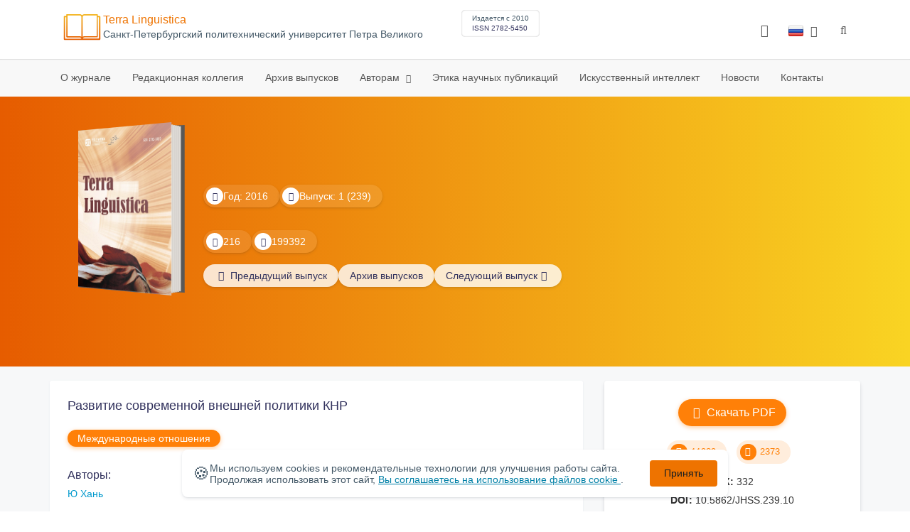

--- FILE ---
content_type: text/html; charset=UTF-8
request_url: https://human.spbstu.ru/article/2016.23.10/
body_size: 10448
content:
<!doctype html>
<html lang="ru">
<head>
	<meta charset="utf-8">
	<meta name="viewport" content="width=device-width, initial-scale=1">

	<meta name="keywords" content="внешняя политика Китая, эволюционный подход, многосторонняя дипломатия, дипломатия развтия">	<meta name="description" content="Развитие современной внешней политики КНР">	<meta name="citation_doi" content="10.5862/JHSS.239.10">	<meta name="citation_journal_title" content="Terra Linguistica">	<meta name="citation_date" content="2016">	<meta name="citation_title" content="Развитие современной внешней политики КНР">	<meta name="citation_issue" content="1">	<meta name="citation_volume" content="23">	<meta name="citation_abstract_html_url" content="https://human.spbstu.ru/article/2016.23.10">	<meta name="citation_abstract_content" content="В статье рассматривается развитие внешней политики Китая с периода модернизации (политика Дэн Сяопина) и по настоящее время, когда к власти пришел Си Цзиньпин, представляющий пятое поколение руководителей КНР. Каждый новый этап развития внешнеполитической стратегии КНР характеризуется, как преемственностью, так и новыми концептуальными положениями. Поэтому эволюционный подход к рассмотрению развития современной внешней политики КНР способствует лучшему пониманию и помогает в прогнозировании дальнейших изменений внешней политики Китая. В современной внешней политике обеспечение мирной международной обстановки является приоритетом для КНР. Конкретными проявлениями этого являются многосторонняя дипломатия и дипломатия развития. Китай активно принимает участие в различных международных организациях, как глобального уровня (ООН), так и регионального (ШОС), что способствует повышению его международного авторитета.">	<meta name="citation_firstpage" content="84">	<meta name="citation_lastpage" content="91">	<meta name="citation_url" content="https://human.spbstu.ru/userfiles/files/articles/2016/1/yukhan.pdf">	<meta name="citation_authors" content="Ю Хань;">

			<meta name="yandex-verification" content="3f75bc203ba8ecb7">
	
    <link rel="icon" type="image/svg+xml" href="https://human.spbstu.ru/favicon/favicon.svg">
    <link rel="icon" type="image/png" href="https://human.spbstu.ru/favicon/favicon.png">


    <title>Развитие современной внешней политики КНР | Terra Linguistica</title>

	<link rel="stylesheet" href="https://human.spbstu.ru/css/main.css?1769061610">
	<link rel="stylesheet" href="https://human.spbstu.ru/css/jquery-ui.css?1769061610">

	</head>

<body>
	<div class="shell">
<header class="main-header light">
	<div class="top-nav">
		<div class="container">
			<div class="row">
				<div class="m-wrapper">
					<ul class="nav-btns-01 nav-btns">
											</ul>

					<div class="search-input-group" style="display: none">
						<form action="https://human.spbstu.ru/search/" method="GET" autocomplete="off">
							<div class="input-group-long">
								<span class="input-group-long-btn">
									<button class="btn" type="submit" id="search_button">Найти</button>
								</span>

								<input type="text" name="search" id="search_input" placeholder="Поиск по сайту">
								<label><i class="fa fa-search" title="Найти"></i></label>
							</div>
						</form>
					</div>
				</div>
			</div>
		</div>
	</div>

	<div class="middle-nav">
		<div class="container">
			<div class="row">
				<div class="m-wrapper">
											<a class="logo_dep_parent" href="http://www.spbstu.ru">
													</a>

						<a class="logo_dep_current" href="https://human.spbstu.ru/">
															<img src="https://human.spbstu.ru/userfiles/images/logo_human.svg" alt="">
													</a>

																					<a class="dep_short" href="https://human.spbstu.ru/">Terra Linguistica</a>
													
													<div class="names">
																	<a class="dep_current" href="https://human.spbstu.ru/">Terra Linguistica</a>
								
																	<a target="_blank" href="http://www.spbstu.ru" class="dep_parent">
										Cанкт-Петербургский политехнический университет Петра Великого									</a>
															</div>
											
					<div class="week">
											</div>

											<div class="journal-info">
							<div class="journal-issue-date">
																	Издается с 2010															</div>

																								<div class="journal-issn">
										ISSN 2782-5450									</div>
																					</div>
					
					<div class="other-btns">
																																	<div class="dropdown lang">
								<a href="#" title="Выбор языка">
									<img src="https://human.spbstu.ru/img/lg/ru.png" alt="ru">									<span>Русский</span>
									<i class="fa fa-caret-down"></i>
								</a>

								<ul>
																																							<li>
											<a href="https://human.spbstu.ru/en/article/2016.23.10/">
												<img src="https://human.spbstu.ru/img/lg/en.png" alt="en">												<span>Английский</span>
											</a>
										</li>
																	</ul>
							</div>
						
						<a class="blind bvi-panel-open" href="#"><i class="fa fa-eye" title="Версия для слабовидящих"></i><span>Версия для слабовидящих</span></a>
					</div>

					<div class="nav-trigger"><span></span></div>
				</div>
			</div>
		</div>
	</div>

	<div class="bottom-nav">
		<div class="container">
			<div class="row">
				<div class="m-wrapper">
					<ul class="nav-btns-02 nav-btns">
						        
    <li class="scnd-li">
        <a href="https://human.spbstu.ru/"  title="О журнале">
            О журнале        </a>

            </li>
        
    <li class="scnd-li">
        <a href="https://human.spbstu.ru/editorial_board/"  title="Редакционная коллегия">
            Редакционная коллегия        </a>

            </li>
        
    <li class="scnd-li">
        <a href="https://human.spbstu.ru/archive/"  title="Архив выпусков">
            Архив выпусков        </a>

            </li>
        
    <li class="scnd-li has-child">
        <a href="https://human.spbstu.ru/"  title="Авторам">
            Авторам        </a>

                                    <ul class="is-hidden ">
                    <li class="go-back">
                        <a href="#">Меню</a>
                    </li>

                            
    <li class="">
        <a href="https://human.spbstu.ru/soderzghanie_i_struktura_stati/"  title="Содержание и структура статьи">
            Содержание и структура статьи        </a>

            </li>
        
    <li class="">
        <a href="https://human.spbstu.ru/trebovaniya/"  title="Оформление статьи">
            Оформление статьи        </a>

            </li>
        
    <li class="">
        <a href="https://human.spbstu.ru/podgotovka_materialov/"  title="Подача и рассмотрение статьи">
            Подача и рассмотрение статьи        </a>

            </li>
        
    <li class="">
        <a href="https://human.spbstu.ru/recenzirovanie/"  title="Рецензирование">
            Рецензирование        </a>

            </li>
        
    <li class="">
        <a href="https://human.spbstu.ru/literature_list/"  title="Список литературы">
            Список литературы        </a>

            </li>
        
    <li class="">
        <a href="https://human.spbstu.ru/rekomendacii/"  title="Аннотация к статье">
            Аннотация к статье        </a>

            </li>
        
    <li class="">
        <a href="https://human.spbstu.ru/licenzionnoe_soglashenie/"  title="Лицензионное соглашение">
            Лицензионное соглашение        </a>

            </li>
                </ul>
                        </li>
        
    <li class="scnd-li">
        <a href="https://human.spbstu.ru/etika_i_recenzirovanie/"  title="Этика научных публикаций">
            Этика научных публикаций        </a>

            </li>
        
    <li class="scnd-li">
        <a href="https://human.spbstu.ru/iskusstvennyy_intellekt/"  title="Политика издания по использованию искусственного интеллекта в публикациях и рецензировании">
            Искусственный интеллект        </a>

            </li>
        
    <li class="scnd-li">
        <a href="https://human.spbstu.ru/news/"  title="Новости">
            Новости        </a>

            </li>
        
    <li class="scnd-li">
        <a href="https://human.spbstu.ru/contacts/"  title="Контактная информация">
            Контакты        </a>

            </li>
					</ul>
				</div>
			</div>
		</div>
	</div>

	<script>
		var page_name = 'article/2016.23.10';
	</script>
</header>

<main id="pages">
    <div class="main-shell">
        <div class="last-issue">
            <div class="container">
                <!-- Верхняя планка -->
				<div class="issue" data-volume-id="7">
		<div class="issue__grid">
		<div class="issue__book">
		<figure class="book">
			<!-- Front -->
			<ul class="paperback_front">
				<li class="first"></li>
				<li class="coverDesign">
											<img src="https://human.spbstu.ru/userfiles/images/Oblozhka-TL_125(1).jpg" alt="cover_7" class="book__cover">
									</li>
				<li class="last"></li>
			</ul>

			<!-- Pages -->
			<ul class="ruled_paper">
				<li></li>
				<li><a class="btn" href="https://human.spbstu.ru/issue/23/"> Статьи</a></li>
				<li></li>
				<li></li>
				<li></li>
			</ul>

			<!-- Back -->
			<ul class="paperback_back">
				<li></li>
				<li></li>
			</ul>
		</figure>
		</div>
        		<div class="issue__volume">
		    			<div class="issue__attribute"><i class="issue__attribute-icon fa fa-angle-right" aria-hidden="true"></i> Год: 2016</div>
			
		    
		   					<div class="issue__attribute">
						<i class="issue__attribute-icon fa fa-book"></i> Выпуск: 1 (239)											</div>
					</div>
		<div class="issue__pages">
					</div>

		<div class="issue__counters">
														<div class="issue__attribute"><i class="fa fa-download issue__attribute-icon"></i> <div class="volume-counter-download">216</div></div>
																<div class="issue__attribute"><i class="fa fa-eye issue__attribute-icon"></i> 199392</div>
										</div>
			<div class="issue__buttons">
									<a class="issue__btn btn--prev" href="https://human.spbstu.ru/issue/22/"><i class="fa fa-fw fa-angle-left"></i>  <span class="btn-text">Предыдущий выпуск</span></a>
				
				<a class="issue__btn" href="https://human.spbstu.ru/archive/">Архив выпусков</a>

									<a class="issue__btn btn--next" href="https://human.spbstu.ru/issue/24/"><span class="btn-text">Следующий выпуск</span><i class="fa fa-fw fa-angle-right"></i></a>
							</div>
		</div>
	</div>
            </div>
        </div>

        <div class="breadcrumbs"></div>

        <div class="container">
            <div class="row">
                <div class="m-wrapper no-pad">
					                        <div class="col-md-4 col-md-push-8">
                            <div class="aff">
								<div class="journal-side-panel text-center">
					<a class="download btn-small" rel="246" href="https://human.spbstu.ru/userfiles/files/articles/2016/1/yukhan.pdf" target="_blank">
				<i class="fa fa-fw fa-file-pdf-o"></i> Скачать PDF	        </a>
		
    <div class="article-count">
        <div class="article-count-item">
            <i class="fa fa-eye fa-fw"></i><span class="view_counter">11989</span>
        </div>

        <div class="article-count-item">
            <i class="fa fa-download fa-fw"></i><span class="down_counter">2373</span>
        </div>
    </div>

    <div class="article-data">
		            <div class="article-data-item">
                <span class="article-data-name">УДК: </span>
                <span class="article-data-desc">332</span>
            </div>
		
		            <div class="article-data-item">
                <span class="article-data-name">DOI: </span>
                <span class="article-data-desc">10.5862/JHSS.239.10</span>
            </div>
		

        
		            <div class="article-data-item">
                <span class="article-data-name">Тип: </span>
                <span class="article-data-desc">Научная статья</span>
            </div>
		
                    <div data-badge-popover="bottom" data-badge-type="donut" data-doi="10.5862/JHSS.239.10" data-condensed="true" data-hide-no-mentions="true" class="altmetric-embed"></div>
            </div>
</div>
                                <!-- График выхода журналов -->
									<div class="journal-side-panel">
		<div class="journal-heading">
			График выхода изданий		</div>

		<ul class="journal-schedule-list">
							<li>
					<div class="journal-schedule-issue">
						№1 Март 2026					</div>

									</li>
							<li>
					<div class="journal-schedule-issue">
						№2 Июнь 2026					</div>

									</li>
							<li>
					<div class="journal-schedule-issue">
						№3 Сентябрь 2026					</div>

									</li>
							<li>
					<div class="journal-schedule-issue">
						№4 Декабрь 2026					</div>

									</li>
					</ul>
	</div>

                                <!-- Последние выпуски -->
									<div class="journal-side-panel">
	    <div class="journal-heading">Последние выпуски</div>

	    <ul class="journal-item-list">
												        <li>
					<span class="vol-year">2025</span>,
					<a href="https://human.spbstu.ru/issue/62/">
			            							<span class="vol-no">Том 16</span>
			            
			            
			            							<span class="vol-no">Выпуск 4</span>
			            
			            					</a>

											<a class="vol-full-text" href="https://human.spbstu.ru/userfiles/files/volume/2025/tl_4_2025.pdf" target="_blank" title="Полный текст"><i class="fa fa-file-pdf-o"></i> Полный текст</a>
		            		        </li>
	      						        <li>
					<span class="vol-year">2025</span>,
					<a href="https://human.spbstu.ru/issue/61/">
			            							<span class="vol-no">Том 16</span>
			            
			            
			            							<span class="vol-no">Выпуск 3</span>
			            
			            					</a>

											<a class="vol-full-text" href="https://human.spbstu.ru/userfiles/files/volume/2025/tl_3_2025.pdf" target="_blank" title="Полный текст"><i class="fa fa-file-pdf-o"></i> Полный текст</a>
		            		        </li>
	      						        <li>
					<span class="vol-year">2025</span>,
					<a href="https://human.spbstu.ru/issue/60/">
			            							<span class="vol-no">Том 16</span>
			            
			            
			            							<span class="vol-no">Выпуск 2</span>
			            
			            					</a>

											<a class="vol-full-text" href="https://human.spbstu.ru/userfiles/files/volume/2025/TL_2_2025.pdf" target="_blank" title="Полный текст"><i class="fa fa-file-pdf-o"></i> Полный текст</a>
		            		        </li>
	      						        <li>
					<span class="vol-year">2025</span>,
					<a href="https://human.spbstu.ru/issue/59/">
			            							<span class="vol-no">Том 16</span>
			            
			            
			            							<span class="vol-no">Выпуск 1</span>
			            
			            					</a>

											<a class="vol-full-text" href="https://human.spbstu.ru/userfiles/files/volume/2025/TL_1_2025.pdf" target="_blank" title="Полный текст"><i class="fa fa-file-pdf-o"></i> Полный текст</a>
		            		        </li>
	      					    </ul>
	</div>
                            </div>
                        </div>
					
                    <div class="col-md-8 col-md-pull-4">
						<article class="article-body">							
								                            <header class="article-header">
	                                <h1 class="article__heading">Развитие современной внешней политики КНР</h1>

										                                    <div class="article-section">
	                                        <a class="article-section-link" href="https://human.spbstu.ru/section/12/">Международные отношения</a>
	                                    </div>
									
									
											                                <div class="article-heading">Авторы:</div>
		                                <div class="author-group">
																							<a href="https://human.spbstu.ru/author/677/" class="article-author">Ю Хань</a>
													                                </div>
										                            </header>

										                            <div class="article-abstract">
		                                <div class="article-heading">Аннотация:</div>
		                                <div class="article__abstract"><p>В&nbsp;статье рассматривается развитие внешней политики Китая с&nbsp;периода модернизации  (политика Дэн Сяопина) и&nbsp;по&nbsp;настоящее время, когда к&nbsp;власти пришел Си&nbsp;Цзиньпин, представляющий пятое поколение руководителей КНР. Каждый новый этап развития внешнеполитической стратегии КНР характеризуется, как преемственностью, так и&nbsp;новыми концептуальными положениями. Поэтому эволюционный подход к&nbsp;рассмотрению развития современной внешней политики КНР способствует лучшему пониманию и&nbsp;помогает в&nbsp;прогнозировании дальнейших изменений внешней политики Китая. В&nbsp;современной внешней политике обеспечение мирной международной обстановки является приоритетом для КНР. Конкретными проявлениями этого являются многосторонняя дипломатия и&nbsp;дипломатия развития. Китай активно принимает участие в&nbsp;различных международных организациях, как глобального уровня  (ООН), так и&nbsp;регионального  (ШОС), что способствует повышению его международного авторитета.</p></div>
		                            </div>
	                            
	                            
	                            <footer class="article-footer">
									
										                                    <div class="article-keywords">
	                                        <div class="article-heading">Ключевые слова:</div>
												                                            <a class="article__keyword-link" href="https://human.spbstu.ru/keywords/внешняя%20политика%20Китая/">внешняя политика Китая</a>
												                                            <a class="article__keyword-link" href="https://human.spbstu.ru/keywords/эволюционный%20подход/">эволюционный подход</a>
												                                            <a class="article__keyword-link" href="https://human.spbstu.ru/keywords/многосторонняя%20дипломатия/">многосторонняя дипломатия</a>
												                                            <a class="article__keyword-link" href="https://human.spbstu.ru/keywords/дипломатия%20развтия/">дипломатия развтия</a>
												                                    </div>
									
									<div class="article__attribution">
										<svg viewBox="0 0 200 64" class="article__attribution-sign"><path class="article__attribution-path" d="m31.9 0c9 0 16.6 3.1 22.9 9.4 3 3 5.3 6.4 6.9 10.3s2.3 8 2.3 12.3c0 4.4-0.8 8.5-2.3 12.3s-3.8 7.2-6.8 10.1c-3.1 3.1-6.7 5.4-10.6 7.1-4 1.6-8.1 2.5-12.3 2.5s-8.3-0.8-12.1-2.4c-3.9-1.6-7.3-4-10.4-7s-5.5-6.6-7.1-10.4-2.4-7.9-2.4-12.2c0-4.2 0.8-8.3 2.4-12.2s4-7.4 7.1-10.5c6.1-6.2 13.6-9.3 22.4-9.3zm0.2 5.8c-7.3 0-13.5 2.6-18.5 7.7-2.5 2.5-4.4 5.3-5.8 8.5s-2 6.5-2 10c0 3.4 0.7 6.7 2 9.9 1.4 3.2 3.3 6 5.8 8.5s5.4 4.4 8.5 5.7c3.2 1.3 6.5 2 9.9 2s6.8-0.7 10-2 6.1-3.3 8.7-5.8c5-4.9 7.5-11 7.5-18.3 0-3.5-0.6-6.9-1.9-10.1s-3.2-6-5.7-8.5c-5.1-5.1-11.3-7.6-18.5-7.6zm-0.4 20.9l-4.3 2.2c-0.5-1-1-1.6-1.7-2s-1.3-0.6-1.9-0.6c-2.9 0-4.3 1.9-4.3 5.7 0 1.7 0.4 3.1 1.1 4.1s1.8 1.5 3.2 1.5c1.9 0 3.2-0.9 3.9-2.7l3.9 2c-0.8 1.6-2 2.8-3.5 3.7s-3.1 1.3-4.9 1.3c-2.9 0-5.2-0.9-6.9-2.6-1.8-1.8-2.6-4.2-2.6-7.3 0-3 0.9-5.5 2.7-7.3s4-2.7 6.7-2.7c4 0.1 6.8 1.6 8.6 4.7zm18.4 0l-4.2 2.2c-0.5-1-1-1.6-1.7-2s-1.3-0.6-1.9-0.6c-2.9 0-4.3 1.9-4.3 5.7 0 1.7 0.4 3.1 1.1 4.1s1.8 1.5 3.2 1.5c1.9 0 3.2-0.9 3.9-2.7l4 2c-0.9 1.6-2.1 2.8-3.5 3.7-1.5 0.9-3.1 1.3-4.9 1.3-2.9 0-5.2-0.9-6.9-2.6-1.7-1.8-2.6-4.2-2.6-7.3 0-3 0.9-5.5 2.7-7.3s4-2.7 6.7-2.7c3.9 0.1 6.7 1.6 8.4 4.7zm49.8-26.7c9 0 16.6 3.1 22.7 9.3 6.3 6.2 9.4 13.7 9.4 22.7s-3 16.5-9.1 22.5c-6.5 6.4-14.1 9.5-22.9 9.5-8.6 0-16.2-3.1-22.5-9.4-6.4-6.3-9.5-13.8-9.5-22.6s3.1-16.3 9.4-22.7c6.2-6.2 13.7-9.3 22.5-9.3zm0.2 5.8c-7.3 0-13.4 2.6-18.5 7.7-5.2 5.3-7.8 11.5-7.8 18.5 0 7.1 2.6 13.2 7.8 18.4s11.4 7.8 18.5 7.8 13.3-2.6 18.6-7.8c5-4.8 7.5-11 7.5-18.3s-2.6-13.5-7.7-18.6c-5-5.2-11.2-7.7-18.4-7.7zm8.5 18.3v13.1h-3.6v15.5h-10v-15.6h-3.7v-13c0-0.6 0.2-1.1 0.6-1.5s0.9-0.6 1.5-0.6h13.1c0.5 0 1 0.2 1.4 0.6 0.5 0.4 0.7 0.9 0.7 1.5zm-13.1-8.3c0-3 1.5-4.5 4.5-4.5s4.5 1.5 4.5 4.5-1.5 4.5-4.5 4.5-4.5-1.5-4.5-4.5zm72.4-15.8c9 0 16.6 3.1 22.7 9.3 6.3 6.1 9.4 13.7 9.4 22.7s-3 16.5-9.1 22.5c-6.5 6.4-14.1 9.5-22.9 9.5-8.7 0-16.2-3.2-22.5-9.5s-9.4-13.8-9.4-22.5c0-8.8 3.1-16.3 9.4-22.7 6.1-6.2 13.6-9.3 22.4-9.3zm-24.7 23.4c-1 2.6-1.4 5.5-1.4 8.6 0 7.1 2.6 13.2 7.8 18.4 5.2 5.1 11.4 7.7 18.5 7.7 7.2 0 13.4-2.6 18.6-7.8 1.9-1.8 3.3-3.7 4.4-5.6l-12.1-5.4c-0.4 2-1.4 3.7-3.1 4.9-1.6 1.3-3.5 2-5.7 2.2v4.9h-3.7v-4.9c-3.5 0-6.8-1.3-9.7-3.8l4.4-4.5c2.1 1.9 4.5 2.9 7.1 2.9 1.1 0 2-0.2 2.8-0.7s1.2-1.3 1.2-2.5c0-0.8-0.3-1.4-0.9-1.9l-3.1-1.3-3.8-1.7-5.1-2.2-16.2-7.3zm24.9-17.7c-7.3 0-13.4 2.6-18.5 7.7-1.3 1.3-2.4 2.7-3.5 4.3l12.2 5.5c0.5-1.7 1.5-3 3-4s3.2-1.6 5.2-1.7v-4.9h3.7v4.9c2.9 0.2 5.6 1.1 8 3l-4.2 4.3c-1.8-1.3-3.6-1.9-5.5-1.9-1 0-1.9 0.2-2.7 0.6s-1.2 1-1.2 1.9c0 0.3 0.1 0.5 0.3 0.8l4.1 1.8 2.8 1.3 5.1 2.3 16.4 7.3c0.5-2.2 0.8-4.5 0.8-6.9 0-7.4-2.6-13.5-7.7-18.6-4.9-5.1-11.1-7.7-18.3-7.7z"/></svg>
										<div class="article__attribution-text">This work is licensed under a <a class="article__attribution-link" rel="noreferrer" href="https://creativecommons.org/licenses/by-nc/4.0/" target="_blank">Creative Commons Attribution-NonCommercial 4.0 International License</a></div></div>


											                                <div class="article-nav">
													                                        <a href="https://human.spbstu.ru/article/2016.23.9/" class="article-prev">
		                                            <span> Предыдущая статья</span>
												</a>
											
													                                        <a href="https://human.spbstu.ru/article/2016.23.11/" class="article-next right">
		                                            <span>Следующая статья</span>
												</a>
													                                </div>
									
									<div class="share">
    <div class="share__heading">Поделиться записью</div>
    <div id="custom_share" class="share__socials"></div>
</div>	                            </footer>
													</article>                    </div>
                </div>
            </div>
        </div>
    </div>
</main><footer class="main-footer">
    <div class="container">
        <div class="footer__content">
            <div class="footer__content-block footer__column">
                <div class="footer__logo">
                        <div class="logo-footer">
                                                        <a class="logo-footer" href="https://www.spbstu.ru" target="_blank" aria-label="Санкт-Петербургский политехнический университет Петра Великого" title="Санкт-Петербургский политехнический университет Петра Великого">
                                <svg viewBox="0 0 100 88" width="57" height="50">
                                    <symbol id="logo-vert-rus">
                                        <path fill="#fff" style="fill: var(--logo-primary-color)" d="M27,11V57h46V11H27Zm35.01,14.58c-.29,.09-1.18,.26-1.18,.26l-.04,17.6h5.11v5.38s-11.06-.03-11.06-.03l.05-22.76-9.35-.02-.06,13.02c0,1-.15,1.99-.43,2.95-.82,2.78-2.78,5.12-5.39,6.41-.83,.42-1.72,.71-2.64,.9-.99,.19-2.03,.24-3.07,.14v-5.45c2.17,.24,4.31-.95,5.2-2.91,.25-.48,.51-1.11,.5-2.05v-13.16c-2.23,.49-3.87,2.32-4.9,4.15l-4.88-2.77c.54-1,1.51-2.59,2.17-3.35,1.55-1.77,3.49-2.98,5.09-3.39,.57-.15,1.78-.38,2.79-.38,4.3,0,19-.03,19-.03,2.4,0,4.56-1.26,5.73-3.33l4.77,2.78c-1.51,2.98-4.19,5.17-7.41,6.04h0Z"/>
                                        <path fill="#fff" style="fill: var(--logo-text-color)" d="M11,76.84v-11.72l10.24-.02v11.72h-2.36v-9.54l-5.51,.02v9.54h-2.37Zm22.63-9c-.46-.9-1.13-1.59-1.98-2.09-.86-.5-1.88-.75-3.07-.75s-2.24,.25-3.11,.75-1.54,1.2-2.01,2.11-.71,1.96-.71,3.15,.22,2.21,.68,3.11c.45,.9,1.11,1.61,1.98,2.12,.86,.51,1.89,.77,3.1,.77s2.25-.25,3.12-.76c.86-.51,1.53-1.22,2-2.13,.47-.91,.71-1.95,.71-3.12s-.23-2.24-.7-3.14h0v-.02Zm-2.61,5.86c-2.31,2.35-6.13,.56-6.08-2.72-.03-3.28,3.82-5.06,6.11-2.67,.66,.69,1.05,1.62,1.05,2.67s-.41,2.03-1.08,2.72h0Zm3.58,3.19v-2.22c2.02,.06,1.8-2.4,1.83-3.82,0-.52,.05-5.12,.06-5.74l8.46-.02v11.72h-2.38v-9.52l-3.85,.02c-.02,1.44-.03,3.83-.09,5.19,0,2.54-.9,4.4-4.02,4.38h-.01Zm12.22-.03v-11.72h2.36v7.29l5.56-7.26,2.3-.03v11.72h-2.36v-7.64l-5.84,7.64s-2.02,0-2.02,0Zm15.14,0v-9.52h-3.92v-2.2h10.23v2.2h-3.93v9.52h-2.38Zm7.37,0v-11.72h8.43v2.2h-6.06v2.65h5.65v2.12h-5.65v2.57h6.06v2.19h-8.43Zm9.15-.02l3.79-5.84-3.76-5.89h2.86l2.42,3.91,2.38-3.89h2.81l-3.79,5.85,3.79,5.86h-2.86l-2.43-4.11-2.52,4.11s-2.69,0-2.69,0Z"/>
                                    </symbol>
                                    <use xlink:href="#logo-vert-rus"></use>
                                </svg>
                            </a>
                                                    </div>

                    <a href="https://human.spbstu.ru/" class="logo-footer__desc">Terra Linguistica</a>
                </div>
                <div class="footer__personal_data_msg">Персональные данные распространяются с&nbsp;согласия субъектов персональных данных</div>
                <div class="footer__content-socials">
                                    </div>
            </div>

                            <div class="footer__content-block">
                    <div class="footer__heading">Адрес</div>
                    <address class="footer__contacts">
                        <div class="footer__contacts-item">
                            <i class="footer__contacts-icon fa fa-map-marker"></i> Политехническая ул., 29, Санкт-Петербург, 195251                        </div>
                    </address>
                </div>
            
                            <div class="footer__content-block">
                    <div class="footer__heading">Контакты</div>
                    <address class="footer__contacts">
                                                                                    <div class="footer__contacts-item phone">
                                    <i class="footer__contacts-icon fa fa-phone"></i>
                                    <a class="footer__contacts-link"
                                       href="tel:decodeHref"
                                       data-decode='{"decodeHref": "Kzc4MTI1NTI2MjE2","decodeText": "KzcgKDgxMikgNTUyLTYyMTY="}'>decodeText</a>
                                </div>
                                                    
                                                                                    <div class="footer__contacts-item">
                                    <i class="footer__contacts-icon fa fa-envelope"></i>
                                    <a class="footer__contacts-link"
                                       href="mailto:decodeDefault"
                                       data-decode='bnR2LWh1bWFuQHNwYnN0dS5ydQ=='>decodeDefault</a>
                                </div>
                                                                        </address>
                </div>
                    </div>

        <div class="footer__bottom">
            <a class="footer__policy" href="https://www.spbstu.ru/upload/personal_cookie.pdf" target="_blank" title="Политика обработки &laquo;cookie&raquo;">
                Политика обработки &laquo;cookie&raquo; <i class="fa fa-angle-right"></i>
            </a>
            <a class="footer__policy" href="https://www.spbstu.ru/upload/personal_data_policy.pdf" title="Политика конфиденциальности" target="_blank">
                Политика конфиденциальности <i class="fa fa-angle-right"></i>
            </a>
        </div>
    </div>
</footer>

<div class="alert cookie-alert" role="alert">
    <div class="cookie-alert__container">
        <span class="cookie-alert__icon">&#x1F36A;</span>
        <div class="cookie-alert__desc">
            Мы используем&nbsp;cookies и&nbsp;рекомендательные технологии для улучшения работы сайта. Продолжая использовать этот сайт,            <a href="https://www.spbstu.ru/upload/personal_data_policy.pdf" target="_blank">
                Вы соглашаетесь на использование файлов cookie            </a>.
        </div>
        <button type="button" class="accept-cookies cookie-alert__btn">Принять</button>
    </div>
</div><nav class="nav-slide">
  <ul class="nav-btns">
  </ul>
</nav>
</div><div id="article-clip__modal" class="modal fade" role="dialog">
    <div class="modal-dialog">
        <div class="modal-content">
            <div class="modal-header">
                <button type="button" class="close" data-dismiss="modal">&times;</button>
                <div class="modal-title">Ссылка при цитировании</div>
            </div>
            <div class="modal-body">
                <div class="article-clip__content">
                            <textarea name="article-clip__textarea" id="article-clip__textarea"  class="form-control article-clip__form-textarea"></textarea></div>
            </div>
            <div class="modal-footer text-center">
                <button type="button" class="btn btn-default" id="article-clip__btn-copy">Копировать текст</button>
            </div>
        </div>
    </div>
</div>
<script>
	var lang     = 'ru';
	var AJAX     = 'https://human.spbstu.ru/ajax/';
	var MAIN     = 'https://human.spbstu.ru/';
	var JS       = 'https://human.spbstu.ru/js/';
	var AJAX_URL = 'https://human.spbstu.ru/core/ajax/';
	var CORE     = 'https://human.spbstu.ru/core/';

	switch(lang) {
		case 'en':
			var MAINLN = 'https://human.spbstu.ru/en/';
			break;

		default:
			var MAINLN = 'https://human.spbstu.ru/';
			break;
	}

	</script>

<script src="https://human.spbstu.ru/js/modernizr.js"></script>
<script src="https://human.spbstu.ru/js/loft.js"></script>
<script>
    $.fn.bootstrapBtn = $.fn.button.noConflict();
</script>
<script>(function() {
            const r = document.querySelector(".cookie-alert")
                , l = document.querySelector(".accept-cookies");
            if (!r)
                return;
            r.offsetHeight,
            a("acceptCookies") || r.classList.add("show"),
                l.addEventListener("click", function() {
                    n("acceptCookies", !0, 365),
                        r.classList.remove("show"),
                        window.dispatchEvent(new Event("cookieAlertAccept"))
                });
            function n(u, i, o) {
                let g = new Date;
                g.setTime(g.getTime() + o * 24 * 60 * 60 * 1e3);
                let _ = "expires=" + g.toUTCString();
                document.cookie = u + "=" + i + ";" + _ + ";path=/"
            }
            function a(u) {
                let i = u + "="
                    , g = decodeURIComponent(document.cookie).split(";");
                for (let _ = 0; _ < g.length; _++) {
                    let x = g[_];
                    for (; x.charAt(0) === " "; )
                        x = x.substring(1);
                    if (x.indexOf(i) === 0)
                        return x.substring(i.length, x.length)
                }
                return ""
            }
        }
    )();
</script>
<script src="https://human.spbstu.ru/js/add.js"></script>
<script src="https://human.spbstu.ru/js/cookie.js"></script>
<script src="https://human.spbstu.ru/js/tablefilter/tablefilter.js"></script>
<script src="https://human.spbstu.ru/js/tablefilter/tf-1.js"></script>

<script async
  src="https://cdnjs.cloudflare.com/ajax/libs/mathjax/2.7.1/MathJax.js?config=TeX-AMS_HTML">
</script>

<!-- BVI Scripts -->
<script src="https://human.spbstu.ru/js/bvi/locale/ru.js"></script>
<script src='https://human.spbstu.ru/js/bvi/responsivevoice.min.js?ver=1.5.0'></script>
<script>
	/* <![CDATA[ */
    var bvi = {
		"BviPanel": "1",
		"BviPanelBg": "white",
		"BviPanelFontSize": "18",
		"BviPanelLetterSpacing": "normal",
		"BviPanelLineHeight": "normal",
		"BviPanelImg": "1",
		"BviPanelImgXY": "1",
		"BviPanelReload": "0",
		"BviPanelNoWork": "0",
		"BviPanelText": "Версия для слабовидящих",
		"BviPanelCloseText": "Обычная версия сайта",
		"BviFixPanel": "1",
		"ver": "Button visually impaired version 1.0.3",
		"BviCloseClassAndId": "",
		"BviTextBg": "#e53935",
		"BviTextColor": "#ffffff",
		"BviSizeText": "14",
		"BviSizeIcon": "30",
		"BviPlay": "0"
	};
	/* ]]> */
</script>
<script src="https://human.spbstu.ru/js/bvi/bvi-panel.min.js"></script>
<script src="https://human.spbstu.ru/js/bvi/bvi.js"></script>
<script src="https://human.spbstu.ru/js/bvi/js.cookie.min.js"></script>
<!-- end BVI Scripts -->

			<script src="https://human.spbstu.ru/js/statistics.js"></script>
			<script src="https://yastatic.net/share2/share.js"></script>
			<script src="https://human.spbstu.ru/js/vendor/yashare.js"></script>
	
<script>
    document.addEventListener('DOMContentLoaded', () => {
        const toTop = document.createElement('a');
        toTop.setAttribute('class', 'btn__to-top fa fa-angle-up to-top--hidden');
        toTop.setAttribute('id', 'toTop');
        toTop.setAttribute('href', '#');
        toTop.setAttribute('aria-label', 'to_top');
        document.body.appendChild(toTop);

        toTop.addEventListener('click', (e) => {
            e.preventDefault();
            window.scrollTo({
                top: 0,
                behavior: 'smooth'
            });
        });

        let ticking = false;
        window.addEventListener('scroll', () => {
            if (!ticking) {
                window.requestAnimationFrame(() => {
                    if (window.scrollY > 50) {
                        toTop.classList.remove('to-top--hidden');
                    } else {
                        toTop.classList.add('to-top--hidden');
                    }
                    ticking = false;
                });
                ticking = true;
            }
        });
    });
</script>

<script src="https://human.spbstu.ru/js/main.js"></script>
<script src="https://human.spbstu.ru/js/chart.min.js"></script>
<script src="https://human.spbstu.ru/js/chart-render.js"></script>
<script src="https://cdnjs.cloudflare.com/ajax/libs/randomcolor/0.5.2/randomColor.min.js"></script>
<script src="https://human.spbstu.ru/js/queue.js"></script>
<script src="https://cdnjs.cloudflare.com/ajax/libs/topojson/1.1.0/topojson.min.js"></script>
<script>
	(function(m,e,t,r,i,k,a){m[i]=m[i]||function(){(m[i].a=m[i].a||[]).push(arguments)};
		m[i].l=1*new Date();
		for (var j = 0; j < document.scripts.length; j++) {if (document.scripts[j].src === r) { return; }}
		k=e.createElement(t),a=e.getElementsByTagName(t)[0],k.async=1,k.src=r,a.parentNode.insertBefore(k,a)})
	(window, document, "script", "https://mc.yandex.ru/metrika/tag.js", "ym");
	
	ym(48999290, "init", {
		clickmap:true,
		trackLinks:true,
		accurateTrackBounce:true,
		webvisor:true
	});
	$('#article-clip__btn-copy').tooltip({
		trigger: 'click',
		placement: 'bottom'
	});
	
	function setTooltip(message) {
		$('#article-clip__btn-copy').tooltip('hide')
				.attr('data-original-title', message)
				.tooltip('show');
	}
	
	function hideTooltip() {
		setTimeout(function() {
			$('#article-clip__btn-copy').tooltip('hide');
		}, 2000);
	}
	
	$("#article-clip__modal").on("shown.bs.modal", function() {
		ym(48999290,'reachGoal','citation_show');
		$("#article-clip__btn-copy").on('click',function () {
			$("#article-clip__textarea").select();
			document.execCommand('copy');
			ym(48999290,'reachGoal','citation_copy');
			setTooltip("Текст скопирован!");
			hideTooltip();
		});
	});
</script>
<noscript><div><img src="https://mc.yandex.ru/watch/48999290" style="position:absolute; left:-9999px;" alt="Yandex Metrika"></div></noscript>
<!-- Top.Mail.Ru counter -->
<script>
	var _tmr = window._tmr || (window._tmr = []);
	_tmr.push({id: "3602251", type: "pageView", start: (new Date()).getTime()});
	(function (d, w, id) {
		if (d.getElementById(id)) return;
		var ts = d.createElement("script"); ts.async = true; ts.id = id;
		ts.src = "https://top-fwz1.mail.ru/js/code.js";
		var f = function () {var s = d.getElementsByTagName("script")[0]; s.parentNode.insertBefore(ts, s);};
		if (w.opera == "[object Opera]") { d.addEventListener("DOMContentLoaded", f, false); } else { f(); }
	})(document, window, "tmr-code");
</script>
<noscript><div><img src="https://top-fwz1.mail.ru/counter?id=3602251;js=na" style="position:absolute;left:-9999px;" alt="Top.Mail.Ru"></div></noscript>
<!-- /Top.Mail.Ru counter -->
</body>
</html>

--- FILE ---
content_type: application/javascript
request_url: https://human.spbstu.ru/js/chart.min.js
body_size: 60498
content:
/*!
 * Chart.js
 * http://chartjs.org/
 * Version: 2.5.0
 *
 * Copyright 2017 Nick Downie
 * Released under the MIT license
 * https://github.com/chartjs/Chart.js/blob/master/LICENSE.md
 */
!function(t){if("object"==typeof exports&&"undefined"!=typeof module)module.exports=t();else if("function"==typeof define&&define.amd)define([],t);else{var e;e="undefined"!=typeof window?window:"undefined"!=typeof global?global:"undefined"!=typeof self?self:this,e.Chart=t()}}(function(){var t;return function t(e,n,i){function a(o,s){if(!n[o]){if(!e[o]){var l="function"==typeof require&&require;if(!s&&l)return l(o,!0);if(r)return r(o,!0);var u=new Error("Cannot find module '"+o+"'");throw u.code="MODULE_NOT_FOUND",u}var d=n[o]={exports:{}};e[o][0].call(d.exports,function(t){var n=e[o][1][t];return a(n?n:t)},d,d.exports,t,e,n,i)}return n[o].exports}for(var r="function"==typeof require&&require,o=0;o<i.length;o++)a(i[o]);return a}({1:[function(t,e,n){function i(t){if(t){var e=/^#([a-fA-F0-9]{3})$/,n=/^#([a-fA-F0-9]{6})$/,i=/^rgba?\(\s*([+-]?\d+)\s*,\s*([+-]?\d+)\s*,\s*([+-]?\d+)\s*(?:,\s*([+-]?[\d\.]+)\s*)?\)$/,a=/^rgba?\(\s*([+-]?[\d\.]+)\%\s*,\s*([+-]?[\d\.]+)\%\s*,\s*([+-]?[\d\.]+)\%\s*(?:,\s*([+-]?[\d\.]+)\s*)?\)$/,r=/(\w+)/,o=[0,0,0],s=1,l=t.match(e);if(l){l=l[1];for(var u=0;u<o.length;u++)o[u]=parseInt(l[u]+l[u],16)}else if(l=t.match(n)){l=l[1];for(var u=0;u<o.length;u++)o[u]=parseInt(l.slice(2*u,2*u+2),16)}else if(l=t.match(i)){for(var u=0;u<o.length;u++)o[u]=parseInt(l[u+1]);s=parseFloat(l[4])}else if(l=t.match(a)){for(var u=0;u<o.length;u++)o[u]=Math.round(2.55*parseFloat(l[u+1]));s=parseFloat(l[4])}else if(l=t.match(r)){if("transparent"==l[1])return[0,0,0,0];if(o=x[l[1]],!o)return}for(var u=0;u<o.length;u++)o[u]=y(o[u],0,255);return s=s||0==s?y(s,0,1):1,o[3]=s,o}}function a(t){if(t){var e=/^hsla?\(\s*([+-]?\d+)(?:deg)?\s*,\s*([+-]?[\d\.]+)%\s*,\s*([+-]?[\d\.]+)%\s*(?:,\s*([+-]?[\d\.]+)\s*)?\)/,n=t.match(e);if(n){var i=parseFloat(n[4]),a=y(parseInt(n[1]),0,360),r=y(parseFloat(n[2]),0,100),o=y(parseFloat(n[3]),0,100),s=y(isNaN(i)?1:i,0,1);return[a,r,o,s]}}}function r(t){if(t){var e=/^hwb\(\s*([+-]?\d+)(?:deg)?\s*,\s*([+-]?[\d\.]+)%\s*,\s*([+-]?[\d\.]+)%\s*(?:,\s*([+-]?[\d\.]+)\s*)?\)/,n=t.match(e);if(n){var i=parseFloat(n[4]),a=y(parseInt(n[1]),0,360),r=y(parseFloat(n[2]),0,100),o=y(parseFloat(n[3]),0,100),s=y(isNaN(i)?1:i,0,1);return[a,r,o,s]}}}function o(t){var e=i(t);return e&&e.slice(0,3)}function s(t){var e=a(t);return e&&e.slice(0,3)}function l(t){var e=i(t);return e?e[3]:(e=a(t))?e[3]:(e=r(t))?e[3]:void 0}function u(t){return"#"+b(t[0])+b(t[1])+b(t[2])}function d(t,e){return e<1||t[3]&&t[3]<1?c(t,e):"rgb("+t[0]+", "+t[1]+", "+t[2]+")"}function c(t,e){return void 0===e&&(e=void 0!==t[3]?t[3]:1),"rgba("+t[0]+", "+t[1]+", "+t[2]+", "+e+")"}function h(t,e){if(e<1||t[3]&&t[3]<1)return f(t,e);var n=Math.round(t[0]/255*100),i=Math.round(t[1]/255*100),a=Math.round(t[2]/255*100);return"rgb("+n+"%, "+i+"%, "+a+"%)"}function f(t,e){var n=Math.round(t[0]/255*100),i=Math.round(t[1]/255*100),a=Math.round(t[2]/255*100);return"rgba("+n+"%, "+i+"%, "+a+"%, "+(e||t[3]||1)+")"}function g(t,e){return e<1||t[3]&&t[3]<1?p(t,e):"hsl("+t[0]+", "+t[1]+"%, "+t[2]+"%)"}function p(t,e){return void 0===e&&(e=void 0!==t[3]?t[3]:1),"hsla("+t[0]+", "+t[1]+"%, "+t[2]+"%, "+e+")"}function m(t,e){return void 0===e&&(e=void 0!==t[3]?t[3]:1),"hwb("+t[0]+", "+t[1]+"%, "+t[2]+"%"+(void 0!==e&&1!==e?", "+e:"")+")"}function v(t){return k[t.slice(0,3)]}function y(t,e,n){return Math.min(Math.max(e,t),n)}function b(t){var e=t.toString(16).toUpperCase();return e.length<2?"0"+e:e}var x=t(5);e.exports={getRgba:i,getHsla:a,getRgb:o,getHsl:s,getHwb:r,getAlpha:l,hexString:u,rgbString:d,rgbaString:c,percentString:h,percentaString:f,hslString:g,hslaString:p,hwbString:m,keyword:v};var k={};for(var _ in x)k[x[_]]=_},{5:5}],2:[function(t,e,n){var i=t(4),a=t(1),r=function(t){if(t instanceof r)return t;if(!(this instanceof r))return new r(t);this.valid=!1,this.values={rgb:[0,0,0],hsl:[0,0,0],hsv:[0,0,0],hwb:[0,0,0],cmyk:[0,0,0,0],alpha:1};var e;"string"==typeof t?(e=a.getRgba(t),e?this.setValues("rgb",e):(e=a.getHsla(t))?this.setValues("hsl",e):(e=a.getHwb(t))&&this.setValues("hwb",e)):"object"==typeof t&&(e=t,void 0!==e.r||void 0!==e.red?this.setValues("rgb",e):void 0!==e.l||void 0!==e.lightness?this.setValues("hsl",e):void 0!==e.v||void 0!==e.value?this.setValues("hsv",e):void 0!==e.w||void 0!==e.whiteness?this.setValues("hwb",e):void 0===e.c&&void 0===e.cyan||this.setValues("cmyk",e))};r.prototype={isValid:function(){return this.valid},rgb:function(){return this.setSpace("rgb",arguments)},hsl:function(){return this.setSpace("hsl",arguments)},hsv:function(){return this.setSpace("hsv",arguments)},hwb:function(){return this.setSpace("hwb",arguments)},cmyk:function(){return this.setSpace("cmyk",arguments)},rgbArray:function(){return this.values.rgb},hslArray:function(){return this.values.hsl},hsvArray:function(){return this.values.hsv},hwbArray:function(){var t=this.values;return 1!==t.alpha?t.hwb.concat([t.alpha]):t.hwb},cmykArray:function(){return this.values.cmyk},rgbaArray:function(){var t=this.values;return t.rgb.concat([t.alpha])},hslaArray:function(){var t=this.values;return t.hsl.concat([t.alpha])},alpha:function(t){return void 0===t?this.values.alpha:(this.setValues("alpha",t),this)},red:function(t){return this.setChannel("rgb",0,t)},green:function(t){return this.setChannel("rgb",1,t)},blue:function(t){return this.setChannel("rgb",2,t)},hue:function(t){return t&&(t%=360,t=t<0?360+t:t),this.setChannel("hsl",0,t)},saturation:function(t){return this.setChannel("hsl",1,t)},lightness:function(t){return this.setChannel("hsl",2,t)},saturationv:function(t){return this.setChannel("hsv",1,t)},whiteness:function(t){return this.setChannel("hwb",1,t)},blackness:function(t){return this.setChannel("hwb",2,t)},value:function(t){return this.setChannel("hsv",2,t)},cyan:function(t){return this.setChannel("cmyk",0,t)},magenta:function(t){return this.setChannel("cmyk",1,t)},yellow:function(t){return this.setChannel("cmyk",2,t)},black:function(t){return this.setChannel("cmyk",3,t)},hexString:function(){return a.hexString(this.values.rgb)},rgbString:function(){return a.rgbString(this.values.rgb,this.values.alpha)},rgbaString:function(){return a.rgbaString(this.values.rgb,this.values.alpha)},percentString:function(){return a.percentString(this.values.rgb,this.values.alpha)},hslString:function(){return a.hslString(this.values.hsl,this.values.alpha)},hslaString:function(){return a.hslaString(this.values.hsl,this.values.alpha)},hwbString:function(){return a.hwbString(this.values.hwb,this.values.alpha)},keyword:function(){return a.keyword(this.values.rgb,this.values.alpha)},rgbNumber:function(){var t=this.values.rgb;return t[0]<<16|t[1]<<8|t[2]},luminosity:function(){for(var t=this.values.rgb,e=[],n=0;n<t.length;n++){var i=t[n]/255;e[n]=i<=.03928?i/12.92:Math.pow((i+.055)/1.055,2.4)}return.2126*e[0]+.7152*e[1]+.0722*e[2]},contrast:function(t){var e=this.luminosity(),n=t.luminosity();return e>n?(e+.05)/(n+.05):(n+.05)/(e+.05)},level:function(t){var e=this.contrast(t);return e>=7.1?"AAA":e>=4.5?"AA":""},dark:function(){var t=this.values.rgb,e=(299*t[0]+587*t[1]+114*t[2])/1e3;return e<128},light:function(){return!this.dark()},negate:function(){for(var t=[],e=0;e<3;e++)t[e]=255-this.values.rgb[e];return this.setValues("rgb",t),this},lighten:function(t){var e=this.values.hsl;return e[2]+=e[2]*t,this.setValues("hsl",e),this},darken:function(t){var e=this.values.hsl;return e[2]-=e[2]*t,this.setValues("hsl",e),this},saturate:function(t){var e=this.values.hsl;return e[1]+=e[1]*t,this.setValues("hsl",e),this},desaturate:function(t){var e=this.values.hsl;return e[1]-=e[1]*t,this.setValues("hsl",e),this},whiten:function(t){var e=this.values.hwb;return e[1]+=e[1]*t,this.setValues("hwb",e),this},blacken:function(t){var e=this.values.hwb;return e[2]+=e[2]*t,this.setValues("hwb",e),this},greyscale:function(){var t=this.values.rgb,e=.3*t[0]+.59*t[1]+.11*t[2];return this.setValues("rgb",[e,e,e]),this},clearer:function(t){var e=this.values.alpha;return this.setValues("alpha",e-e*t),this},opaquer:function(t){var e=this.values.alpha;return this.setValues("alpha",e+e*t),this},rotate:function(t){var e=this.values.hsl,n=(e[0]+t)%360;return e[0]=n<0?360+n:n,this.setValues("hsl",e),this},mix:function(t,e){var n=this,i=t,a=void 0===e?.5:e,r=2*a-1,o=n.alpha()-i.alpha(),s=((r*o===-1?r:(r+o)/(1+r*o))+1)/2,l=1-s;return this.rgb(s*n.red()+l*i.red(),s*n.green()+l*i.green(),s*n.blue()+l*i.blue()).alpha(n.alpha()*a+i.alpha()*(1-a))},toJSON:function(){return this.rgb()},clone:function(){var t,e,n=new r,i=this.values,a=n.values;for(var o in i)i.hasOwnProperty(o)&&(t=i[o],e={}.toString.call(t),"[object Array]"===e?a[o]=t.slice(0):"[object Number]"===e?a[o]=t:console.error("unexpected color value:",t));return n}},r.prototype.spaces={rgb:["red","green","blue"],hsl:["hue","saturation","lightness"],hsv:["hue","saturation","value"],hwb:["hue","whiteness","blackness"],cmyk:["cyan","magenta","yellow","black"]},r.prototype.maxes={rgb:[255,255,255],hsl:[360,100,100],hsv:[360,100,100],hwb:[360,100,100],cmyk:[100,100,100,100]},r.prototype.getValues=function(t){for(var e=this.values,n={},i=0;i<t.length;i++)n[t.charAt(i)]=e[t][i];return 1!==e.alpha&&(n.a=e.alpha),n},r.prototype.setValues=function(t,e){var n,a=this.values,r=this.spaces,o=this.maxes,s=1;if(this.valid=!0,"alpha"===t)s=e;else if(e.length)a[t]=e.slice(0,t.length),s=e[t.length];else if(void 0!==e[t.charAt(0)]){for(n=0;n<t.length;n++)a[t][n]=e[t.charAt(n)];s=e.a}else if(void 0!==e[r[t][0]]){var l=r[t];for(n=0;n<t.length;n++)a[t][n]=e[l[n]];s=e.alpha}if(a.alpha=Math.max(0,Math.min(1,void 0===s?a.alpha:s)),"alpha"===t)return!1;var u;for(n=0;n<t.length;n++)u=Math.max(0,Math.min(o[t][n],a[t][n])),a[t][n]=Math.round(u);for(var d in r)d!==t&&(a[d]=i[t][d](a[t]));return!0},r.prototype.setSpace=function(t,e){var n=e[0];return void 0===n?this.getValues(t):("number"==typeof n&&(n=Array.prototype.slice.call(e)),this.setValues(t,n),this)},r.prototype.setChannel=function(t,e,n){var i=this.values[t];return void 0===n?i[e]:n===i[e]?this:(i[e]=n,this.setValues(t,i),this)},"undefined"!=typeof window&&(window.Color=r),e.exports=r},{1:1,4:4}],3:[function(t,e,n){function i(t){var e,n,i,a=t[0]/255,r=t[1]/255,o=t[2]/255,s=Math.min(a,r,o),l=Math.max(a,r,o),u=l-s;return l==s?e=0:a==l?e=(r-o)/u:r==l?e=2+(o-a)/u:o==l&&(e=4+(a-r)/u),e=Math.min(60*e,360),e<0&&(e+=360),i=(s+l)/2,n=l==s?0:i<=.5?u/(l+s):u/(2-l-s),[e,100*n,100*i]}function a(t){var e,n,i,a=t[0],r=t[1],o=t[2],s=Math.min(a,r,o),l=Math.max(a,r,o),u=l-s;return n=0==l?0:u/l*1e3/10,l==s?e=0:a==l?e=(r-o)/u:r==l?e=2+(o-a)/u:o==l&&(e=4+(a-r)/u),e=Math.min(60*e,360),e<0&&(e+=360),i=l/255*1e3/10,[e,n,i]}function o(t){var e=t[0],n=t[1],a=t[2],r=i(t)[0],o=1/255*Math.min(e,Math.min(n,a)),a=1-1/255*Math.max(e,Math.max(n,a));return[r,100*o,100*a]}function s(t){var e,n,i,a,r=t[0]/255,o=t[1]/255,s=t[2]/255;return a=Math.min(1-r,1-o,1-s),e=(1-r-a)/(1-a)||0,n=(1-o-a)/(1-a)||0,i=(1-s-a)/(1-a)||0,[100*e,100*n,100*i,100*a]}function l(t){return K[JSON.stringify(t)]}function u(t){var e=t[0]/255,n=t[1]/255,i=t[2]/255;e=e>.04045?Math.pow((e+.055)/1.055,2.4):e/12.92,n=n>.04045?Math.pow((n+.055)/1.055,2.4):n/12.92,i=i>.04045?Math.pow((i+.055)/1.055,2.4):i/12.92;var a=.4124*e+.3576*n+.1805*i,r=.2126*e+.7152*n+.0722*i,o=.0193*e+.1192*n+.9505*i;return[100*a,100*r,100*o]}function d(t){var e,n,i,a=u(t),r=a[0],o=a[1],s=a[2];return r/=95.047,o/=100,s/=108.883,r=r>.008856?Math.pow(r,1/3):7.787*r+16/116,o=o>.008856?Math.pow(o,1/3):7.787*o+16/116,s=s>.008856?Math.pow(s,1/3):7.787*s+16/116,e=116*o-16,n=500*(r-o),i=200*(o-s),[e,n,i]}function c(t){return Y(d(t))}function h(t){var e,n,i,a,r,o=t[0]/360,s=t[1]/100,l=t[2]/100;if(0==s)return r=255*l,[r,r,r];n=l<.5?l*(1+s):l+s-l*s,e=2*l-n,a=[0,0,0];for(var u=0;u<3;u++)i=o+1/3*-(u-1),i<0&&i++,i>1&&i--,r=6*i<1?e+6*(n-e)*i:2*i<1?n:3*i<2?e+(n-e)*(2/3-i)*6:e,a[u]=255*r;return a}function f(t){var e,n,i=t[0],a=t[1]/100,r=t[2]/100;return 0===r?[0,0,0]:(r*=2,a*=r<=1?r:2-r,n=(r+a)/2,e=2*a/(r+a),[i,100*e,100*n])}function p(t){return o(h(t))}function m(t){return s(h(t))}function v(t){return l(h(t))}function y(t){var e=t[0]/60,n=t[1]/100,i=t[2]/100,a=Math.floor(e)%6,r=e-Math.floor(e),o=255*i*(1-n),s=255*i*(1-n*r),l=255*i*(1-n*(1-r)),i=255*i;switch(a){case 0:return[i,l,o];case 1:return[s,i,o];case 2:return[o,i,l];case 3:return[o,s,i];case 4:return[l,o,i];case 5:return[i,o,s]}}function x(t){var e,n,i=t[0],a=t[1]/100,r=t[2]/100;return n=(2-a)*r,e=a*r,e/=n<=1?n:2-n,e=e||0,n/=2,[i,100*e,100*n]}function k(t){return o(y(t))}function _(t){return s(y(t))}function w(t){return l(y(t))}function M(t){var e,n,i,a,o=t[0]/360,s=t[1]/100,l=t[2]/100,u=s+l;switch(u>1&&(s/=u,l/=u),e=Math.floor(6*o),n=1-l,i=6*o-e,0!=(1&e)&&(i=1-i),a=s+i*(n-s),e){default:case 6:case 0:r=n,g=a,b=s;break;case 1:r=a,g=n,b=s;break;case 2:r=s,g=n,b=a;break;case 3:r=s,g=a,b=n;break;case 4:r=a,g=s,b=n;break;case 5:r=n,g=s,b=a}return[255*r,255*g,255*b]}function S(t){return i(M(t))}function D(t){return a(M(t))}function C(t){return s(M(t))}function P(t){return l(M(t))}function T(t){var e,n,i,a=t[0]/100,r=t[1]/100,o=t[2]/100,s=t[3]/100;return e=1-Math.min(1,a*(1-s)+s),n=1-Math.min(1,r*(1-s)+s),i=1-Math.min(1,o*(1-s)+s),[255*e,255*n,255*i]}function I(t){return i(T(t))}function A(t){return a(T(t))}function F(t){return o(T(t))}function O(t){return l(T(t))}function R(t){var e,n,i,a=t[0]/100,r=t[1]/100,o=t[2]/100;return e=3.2406*a+r*-1.5372+o*-.4986,n=a*-.9689+1.8758*r+.0415*o,i=.0557*a+r*-.204+1.057*o,e=e>.0031308?1.055*Math.pow(e,1/2.4)-.055:e*=12.92,n=n>.0031308?1.055*Math.pow(n,1/2.4)-.055:n*=12.92,i=i>.0031308?1.055*Math.pow(i,1/2.4)-.055:i*=12.92,e=Math.min(Math.max(0,e),1),n=Math.min(Math.max(0,n),1),i=Math.min(Math.max(0,i),1),[255*e,255*n,255*i]}function L(t){var e,n,i,a=t[0],r=t[1],o=t[2];return a/=95.047,r/=100,o/=108.883,a=a>.008856?Math.pow(a,1/3):7.787*a+16/116,r=r>.008856?Math.pow(r,1/3):7.787*r+16/116,o=o>.008856?Math.pow(o,1/3):7.787*o+16/116,e=116*r-16,n=500*(a-r),i=200*(r-o),[e,n,i]}function W(t){return Y(L(t))}function V(t){var e,n,i,a,r=t[0],o=t[1],s=t[2];return r<=8?(n=100*r/903.3,a=7.787*(n/100)+16/116):(n=100*Math.pow((r+16)/116,3),a=Math.pow(n/100,1/3)),e=e/95.047<=.008856?e=95.047*(o/500+a-16/116)/7.787:95.047*Math.pow(o/500+a,3),i=i/108.883<=.008859?i=108.883*(a-s/200-16/116)/7.787:108.883*Math.pow(a-s/200,3),[e,n,i]}function Y(t){var e,n,i,a=t[0],r=t[1],o=t[2];return e=Math.atan2(o,r),n=360*e/2/Math.PI,n<0&&(n+=360),i=Math.sqrt(r*r+o*o),[a,i,n]}function N(t){return R(V(t))}function B(t){var e,n,i,a=t[0],r=t[1],o=t[2];return i=o/360*2*Math.PI,e=r*Math.cos(i),n=r*Math.sin(i),[a,e,n]}function z(t){return V(B(t))}function H(t){return N(B(t))}function E(t){return J[t]}function j(t){return i(E(t))}function U(t){return a(E(t))}function G(t){return o(E(t))}function q(t){return s(E(t))}function Z(t){return d(E(t))}function X(t){return u(E(t))}e.exports={rgb2hsl:i,rgb2hsv:a,rgb2hwb:o,rgb2cmyk:s,rgb2keyword:l,rgb2xyz:u,rgb2lab:d,rgb2lch:c,hsl2rgb:h,hsl2hsv:f,hsl2hwb:p,hsl2cmyk:m,hsl2keyword:v,hsv2rgb:y,hsv2hsl:x,hsv2hwb:k,hsv2cmyk:_,hsv2keyword:w,hwb2rgb:M,hwb2hsl:S,hwb2hsv:D,hwb2cmyk:C,hwb2keyword:P,cmyk2rgb:T,cmyk2hsl:I,cmyk2hsv:A,cmyk2hwb:F,cmyk2keyword:O,keyword2rgb:E,keyword2hsl:j,keyword2hsv:U,keyword2hwb:G,keyword2cmyk:q,keyword2lab:Z,keyword2xyz:X,xyz2rgb:R,xyz2lab:L,xyz2lch:W,lab2xyz:V,lab2rgb:N,lab2lch:Y,lch2lab:B,lch2xyz:z,lch2rgb:H};var J={aliceblue:[240,248,255],antiquewhite:[250,235,215],aqua:[0,255,255],aquamarine:[127,255,212],azure:[240,255,255],beige:[245,245,220],bisque:[255,228,196],black:[0,0,0],blanchedalmond:[255,235,205],blue:[0,0,255],blueviolet:[138,43,226],brown:[165,42,42],burlywood:[222,184,135],cadetblue:[95,158,160],chartreuse:[127,255,0],chocolate:[210,105,30],coral:[255,127,80],cornflowerblue:[100,149,237],cornsilk:[255,248,220],crimson:[220,20,60],cyan:[0,255,255],darkblue:[0,0,139],darkcyan:[0,139,139],darkgoldenrod:[184,134,11],darkgray:[169,169,169],darkgreen:[0,100,0],darkgrey:[169,169,169],darkkhaki:[189,183,107],darkmagenta:[139,0,139],darkolivegreen:[85,107,47],darkorange:[255,140,0],darkorchid:[153,50,204],darkred:[139,0,0],darksalmon:[233,150,122],darkseagreen:[143,188,143],darkslateblue:[72,61,139],darkslategray:[47,79,79],darkslategrey:[47,79,79],darkturquoise:[0,206,209],darkviolet:[148,0,211],deeppink:[255,20,147],deepskyblue:[0,191,255],dimgray:[105,105,105],dimgrey:[105,105,105],dodgerblue:[30,144,255],firebrick:[178,34,34],floralwhite:[255,250,240],forestgreen:[34,139,34],fuchsia:[255,0,255],gainsboro:[220,220,220],ghostwhite:[248,248,255],gold:[255,215,0],goldenrod:[218,165,32],gray:[128,128,128],green:[0,128,0],greenyellow:[173,255,47],grey:[128,128,128],honeydew:[240,255,240],hotpink:[255,105,180],indianred:[205,92,92],indigo:[75,0,130],ivory:[255,255,240],khaki:[240,230,140],lavender:[230,230,250],lavenderblush:[255,240,245],lawngreen:[124,252,0],lemonchiffon:[255,250,205],lightblue:[173,216,230],lightcoral:[240,128,128],lightcyan:[224,255,255],lightgoldenrodyellow:[250,250,210],lightgray:[211,211,211],lightgreen:[144,238,144],lightgrey:[211,211,211],lightpink:[255,182,193],lightsalmon:[255,160,122],lightseagreen:[32,178,170],lightskyblue:[135,206,250],lightslategray:[119,136,153],lightslategrey:[119,136,153],lightsteelblue:[176,196,222],lightyellow:[255,255,224],lime:[0,255,0],limegreen:[50,205,50],linen:[250,240,230],magenta:[255,0,255],maroon:[128,0,0],mediumaquamarine:[102,205,170],mediumblue:[0,0,205],mediumorchid:[186,85,211],mediumpurple:[147,112,219],mediumseagreen:[60,179,113],mediumslateblue:[123,104,238],mediumspringgreen:[0,250,154],mediumturquoise:[72,209,204],mediumvioletred:[199,21,133],midnightblue:[25,25,112],mintcream:[245,255,250],mistyrose:[255,228,225],moccasin:[255,228,181],navajowhite:[255,222,173],navy:[0,0,128],oldlace:[253,245,230],olive:[128,128,0],olivedrab:[107,142,35],orange:[255,165,0],orangered:[255,69,0],orchid:[218,112,214],palegoldenrod:[238,232,170],palegreen:[152,251,152],paleturquoise:[175,238,238],palevioletred:[219,112,147],papayawhip:[255,239,213],peachpuff:[255,218,185],peru:[205,133,63],pink:[255,192,203],plum:[221,160,221],powderblue:[176,224,230],purple:[128,0,128],rebeccapurple:[102,51,153],red:[255,0,0],rosybrown:[188,143,143],royalblue:[65,105,225],saddlebrown:[139,69,19],salmon:[250,128,114],sandybrown:[244,164,96],seagreen:[46,139,87],seashell:[255,245,238],sienna:[160,82,45],silver:[192,192,192],skyblue:[135,206,235],slateblue:[106,90,205],slategray:[112,128,144],slategrey:[112,128,144],snow:[255,250,250],springgreen:[0,255,127],steelblue:[70,130,180],tan:[210,180,140],teal:[0,128,128],thistle:[216,191,216],tomato:[255,99,71],turquoise:[64,224,208],violet:[238,130,238],wheat:[245,222,179],white:[255,255,255],whitesmoke:[245,245,245],yellow:[255,255,0],yellowgreen:[154,205,50]},K={};for(var Q in J)K[JSON.stringify(J[Q])]=Q},{}],4:[function(t,e,n){var i=t(3),a=function(){return new u};for(var r in i){a[r+"Raw"]=function(t){return function(e){return"number"==typeof e&&(e=Array.prototype.slice.call(arguments)),i[t](e)}}(r);var o=/(\w+)2(\w+)/.exec(r),s=o[1],l=o[2];a[s]=a[s]||{},a[s][l]=a[r]=function(t){return function(e){"number"==typeof e&&(e=Array.prototype.slice.call(arguments));var n=i[t](e);if("string"==typeof n||void 0===n)return n;for(var a=0;a<n.length;a++)n[a]=Math.round(n[a]);return n}}(r)}var u=function(){this.convs={}};u.prototype.routeSpace=function(t,e){var n=e[0];return void 0===n?this.getValues(t):("number"==typeof n&&(n=Array.prototype.slice.call(e)),this.setValues(t,n))},u.prototype.setValues=function(t,e){return this.space=t,this.convs={},this.convs[t]=e,this},u.prototype.getValues=function(t){var e=this.convs[t];if(!e){var n=this.space,i=this.convs[n];e=a[n][t](i),this.convs[t]=e}return e},["rgb","hsl","hsv","cmyk","keyword"].forEach(function(t){u.prototype[t]=function(e){return this.routeSpace(t,arguments)}}),e.exports=a},{3:3}],5:[function(t,e,n){e.exports={aliceblue:[240,248,255],antiquewhite:[250,235,215],aqua:[0,255,255],aquamarine:[127,255,212],azure:[240,255,255],beige:[245,245,220],bisque:[255,228,196],black:[0,0,0],blanchedalmond:[255,235,205],blue:[0,0,255],blueviolet:[138,43,226],brown:[165,42,42],burlywood:[222,184,135],cadetblue:[95,158,160],chartreuse:[127,255,0],chocolate:[210,105,30],coral:[255,127,80],cornflowerblue:[100,149,237],cornsilk:[255,248,220],crimson:[220,20,60],cyan:[0,255,255],darkblue:[0,0,139],darkcyan:[0,139,139],darkgoldenrod:[184,134,11],darkgray:[169,169,169],darkgreen:[0,100,0],darkgrey:[169,169,169],darkkhaki:[189,183,107],darkmagenta:[139,0,139],darkolivegreen:[85,107,47],darkorange:[255,140,0],darkorchid:[153,50,204],darkred:[139,0,0],darksalmon:[233,150,122],darkseagreen:[143,188,143],darkslateblue:[72,61,139],darkslategray:[47,79,79],darkslategrey:[47,79,79],darkturquoise:[0,206,209],darkviolet:[148,0,211],deeppink:[255,20,147],deepskyblue:[0,191,255],dimgray:[105,105,105],dimgrey:[105,105,105],dodgerblue:[30,144,255],firebrick:[178,34,34],floralwhite:[255,250,240],forestgreen:[34,139,34],fuchsia:[255,0,255],gainsboro:[220,220,220],ghostwhite:[248,248,255],gold:[255,215,0],goldenrod:[218,165,32],gray:[128,128,128],green:[0,128,0],greenyellow:[173,255,47],grey:[128,128,128],honeydew:[240,255,240],hotpink:[255,105,180],indianred:[205,92,92],indigo:[75,0,130],ivory:[255,255,240],khaki:[240,230,140],lavender:[230,230,250],lavenderblush:[255,240,245],lawngreen:[124,252,0],lemonchiffon:[255,250,205],lightblue:[173,216,230],lightcoral:[240,128,128],lightcyan:[224,255,255],lightgoldenrodyellow:[250,250,210],lightgray:[211,211,211],lightgreen:[144,238,144],lightgrey:[211,211,211],lightpink:[255,182,193],lightsalmon:[255,160,122],lightseagreen:[32,178,170],lightskyblue:[135,206,250],lightslategray:[119,136,153],lightslategrey:[119,136,153],lightsteelblue:[176,196,222],lightyellow:[255,255,224],lime:[0,255,0],limegreen:[50,205,50],linen:[250,240,230],magenta:[255,0,255],maroon:[128,0,0],mediumaquamarine:[102,205,170],mediumblue:[0,0,205],mediumorchid:[186,85,211],mediumpurple:[147,112,219],mediumseagreen:[60,179,113],mediumslateblue:[123,104,238],mediumspringgreen:[0,250,154],mediumturquoise:[72,209,204],mediumvioletred:[199,21,133],midnightblue:[25,25,112],mintcream:[245,255,250],mistyrose:[255,228,225],moccasin:[255,228,181],navajowhite:[255,222,173],navy:[0,0,128],oldlace:[253,245,230],olive:[128,128,0],olivedrab:[107,142,35],orange:[255,165,0],orangered:[255,69,0],orchid:[218,112,214],palegoldenrod:[238,232,170],palegreen:[152,251,152],paleturquoise:[175,238,238],palevioletred:[219,112,147],papayawhip:[255,239,213],peachpuff:[255,218,185],peru:[205,133,63],pink:[255,192,203],plum:[221,160,221],powderblue:[176,224,230],purple:[128,0,128],rebeccapurple:[102,51,153],red:[255,0,0],rosybrown:[188,143,143],royalblue:[65,105,225],saddlebrown:[139,69,19],salmon:[250,128,114],sandybrown:[244,164,96],seagreen:[46,139,87],seashell:[255,245,238],sienna:[160,82,45],silver:[192,192,192],skyblue:[135,206,235],slateblue:[106,90,205],slategray:[112,128,144],slategrey:[112,128,144],snow:[255,250,250],springgreen:[0,255,127],steelblue:[70,130,180],tan:[210,180,140],teal:[0,128,128],thistle:[216,191,216],tomato:[255,99,71],turquoise:[64,224,208],violet:[238,130,238],wheat:[245,222,179],white:[255,255,255],whitesmoke:[245,245,245],yellow:[255,255,0],yellowgreen:[154,205,50]}},{}],6:[function(e,n,i){!function(e,a){"object"==typeof i&&"undefined"!=typeof n?n.exports=a():"function"==typeof t&&t.amd?t(a):e.moment=a()}(this,function(){"use strict";function t(){return ki.apply(null,arguments)}function i(t){ki=t}function a(t){return t instanceof Array||"[object Array]"===Object.prototype.toString.call(t)}function r(t){return null!=t&&"[object Object]"===Object.prototype.toString.call(t)}function o(t){var e;for(e in t)return!1;return!0}function s(t){return void 0===t}function l(t){return"number"==typeof t||"[object Number]"===Object.prototype.toString.call(t)}function u(t){return t instanceof Date||"[object Date]"===Object.prototype.toString.call(t)}function d(t,e){var n,i=[];for(n=0;n<t.length;++n)i.push(e(t[n],n));return i}function c(t,e){return Object.prototype.hasOwnProperty.call(t,e)}function h(t,e){for(var n in e)c(e,n)&&(t[n]=e[n]);return c(e,"toString")&&(t.toString=e.toString),c(e,"valueOf")&&(t.valueOf=e.valueOf),t}function f(t,e,n,i){return xe(t,e,n,i,!0).utc()}function g(){return{empty:!1,unusedTokens:[],unusedInput:[],overflow:-2,charsLeftOver:0,nullInput:!1,invalidMonth:null,invalidFormat:!1,userInvalidated:!1,iso:!1,parsedDateParts:[],meridiem:null,rfc2822:!1,weekdayMismatch:!1}}function p(t){return null==t._pf&&(t._pf=g()),t._pf}function m(t){if(null==t._isValid){var e=p(t),n=wi.call(e.parsedDateParts,function(t){return null!=t}),i=!isNaN(t._d.getTime())&&e.overflow<0&&!e.empty&&!e.invalidMonth&&!e.invalidWeekday&&!e.nullInput&&!e.invalidFormat&&!e.userInvalidated&&(!e.meridiem||e.meridiem&&n);if(t._strict&&(i=i&&0===e.charsLeftOver&&0===e.unusedTokens.length&&void 0===e.bigHour),null!=Object.isFrozen&&Object.isFrozen(t))return i;t._isValid=i}return t._isValid}function v(t){var e=f(NaN);return null!=t?h(p(e),t):p(e).userInvalidated=!0,e}function y(t,e){var n,i,a;if(s(e._isAMomentObject)||(t._isAMomentObject=e._isAMomentObject),s(e._i)||(t._i=e._i),s(e._f)||(t._f=e._f),s(e._l)||(t._l=e._l),s(e._strict)||(t._strict=e._strict),s(e._tzm)||(t._tzm=e._tzm),s(e._isUTC)||(t._isUTC=e._isUTC),s(e._offset)||(t._offset=e._offset),s(e._pf)||(t._pf=p(e)),s(e._locale)||(t._locale=e._locale),Mi.length>0)for(n=0;n<Mi.length;n++)i=Mi[n],a=e[i],s(a)||(t[i]=a);return t}function b(e){y(this,e),this._d=new Date(null!=e._d?e._d.getTime():NaN),this.isValid()||(this._d=new Date(NaN)),Si===!1&&(Si=!0,t.updateOffset(this),Si=!1)}function x(t){return t instanceof b||null!=t&&null!=t._isAMomentObject}function k(t){return t<0?Math.ceil(t)||0:Math.floor(t)}function _(t){var e=+t,n=0;return 0!==e&&isFinite(e)&&(n=k(e)),n}function w(t,e,n){var i,a=Math.min(t.length,e.length),r=Math.abs(t.length-e.length),o=0;for(i=0;i<a;i++)(n&&t[i]!==e[i]||!n&&_(t[i])!==_(e[i]))&&o++;return o+r}function M(e){t.suppressDeprecationWarnings===!1&&"undefined"!=typeof console&&console.warn&&console.warn("Deprecation warning: "+e)}function S(e,n){var i=!0;return h(function(){if(null!=t.deprecationHandler&&t.deprecationHandler(null,e),i){for(var a,r=[],o=0;o<arguments.length;o++){if(a="","object"==typeof arguments[o]){a+="\n["+o+"] ";for(var s in arguments[0])a+=s+": "+arguments[0][s]+", ";a=a.slice(0,-2)}else a=arguments[o];r.push(a)}M(e+"\nArguments: "+Array.prototype.slice.call(r).join("")+"\n"+(new Error).stack),i=!1}return n.apply(this,arguments)},n)}function D(e,n){null!=t.deprecationHandler&&t.deprecationHandler(e,n),Di[e]||(M(n),Di[e]=!0)}function C(t){return t instanceof Function||"[object Function]"===Object.prototype.toString.call(t)}function P(t){var e,n;for(n in t)e=t[n],C(e)?this[n]=e:this["_"+n]=e;this._config=t,this._dayOfMonthOrdinalParseLenient=new RegExp((this._dayOfMonthOrdinalParse.source||this._ordinalParse.source)+"|"+/\d{1,2}/.source)}function T(t,e){var n,i=h({},t);for(n in e)c(e,n)&&(r(t[n])&&r(e[n])?(i[n]={},h(i[n],t[n]),h(i[n],e[n])):null!=e[n]?i[n]=e[n]:delete i[n]);for(n in t)c(t,n)&&!c(e,n)&&r(t[n])&&(i[n]=h({},i[n]));return i}function I(t){null!=t&&this.set(t)}function A(t,e,n){var i=this._calendar[t]||this._calendar.sameElse;return C(i)?i.call(e,n):i}function F(t){var e=this._longDateFormat[t],n=this._longDateFormat[t.toUpperCase()];return e||!n?e:(this._longDateFormat[t]=n.replace(/MMMM|MM|DD|dddd/g,function(t){return t.slice(1)}),this._longDateFormat[t])}function O(){return this._invalidDate}function R(t){return this._ordinal.replace("%d",t)}function L(t,e,n,i){var a=this._relativeTime[n];return C(a)?a(t,e,n,i):a.replace(/%d/i,t)}function W(t,e){var n=this._relativeTime[t>0?"future":"past"];return C(n)?n(e):n.replace(/%s/i,e)}function V(t,e){var n=t.toLowerCase();Wi[n]=Wi[n+"s"]=Wi[e]=t}function Y(t){return"string"==typeof t?Wi[t]||Wi[t.toLowerCase()]:void 0}function N(t){var e,n,i={};for(n in t)c(t,n)&&(e=Y(n),e&&(i[e]=t[n]));return i}function B(t,e){Vi[t]=e}function z(t){var e=[];for(var n in t)e.push({unit:n,priority:Vi[n]});return e.sort(function(t,e){return t.priority-e.priority}),e}function H(e,n){return function(i){return null!=i?(j(this,e,i),t.updateOffset(this,n),this):E(this,e)}}function E(t,e){return t.isValid()?t._d["get"+(t._isUTC?"UTC":"")+e]():NaN}function j(t,e,n){t.isValid()&&t._d["set"+(t._isUTC?"UTC":"")+e](n)}function U(t){return t=Y(t),C(this[t])?this[t]():this}function G(t,e){if("object"==typeof t){t=N(t);for(var n=z(t),i=0;i<n.length;i++)this[n[i].unit](t[n[i].unit])}else if(t=Y(t),C(this[t]))return this[t](e);return this}function q(t,e,n){var i=""+Math.abs(t),a=e-i.length,r=t>=0;return(r?n?"+":"":"-")+Math.pow(10,Math.max(0,a)).toString().substr(1)+i}function Z(t,e,n,i){var a=i;"string"==typeof i&&(a=function(){return this[i]()}),t&&(zi[t]=a),e&&(zi[e[0]]=function(){return q(a.apply(this,arguments),e[1],e[2])}),n&&(zi[n]=function(){return this.localeData().ordinal(a.apply(this,arguments),t)})}function X(t){return t.match(/\[[\s\S]/)?t.replace(/^\[|\]$/g,""):t.replace(/\\/g,"")}function J(t){var e,n,i=t.match(Yi);for(e=0,n=i.length;e<n;e++)zi[i[e]]?i[e]=zi[i[e]]:i[e]=X(i[e]);return function(e){var a,r="";for(a=0;a<n;a++)r+=C(i[a])?i[a].call(e,t):i[a];return r}}function K(t,e){return t.isValid()?(e=Q(e,t.localeData()),Bi[e]=Bi[e]||J(e),Bi[e](t)):t.localeData().invalidDate()}function Q(t,e){function n(t){return e.longDateFormat(t)||t}var i=5;for(Ni.lastIndex=0;i>=0&&Ni.test(t);)t=t.replace(Ni,n),Ni.lastIndex=0,i-=1;return t}function $(t,e,n){ra[t]=C(e)?e:function(t,i){return t&&n?n:e}}function tt(t,e){return c(ra,t)?ra[t](e._strict,e._locale):new RegExp(et(t))}function et(t){return nt(t.replace("\\","").replace(/\\(\[)|\\(\])|\[([^\]\[]*)\]|\\(.)/g,function(t,e,n,i,a){return e||n||i||a}))}function nt(t){return t.replace(/[-\/\\^$*+?.()|[\]{}]/g,"\\$&")}function it(t,e){var n,i=e;for("string"==typeof t&&(t=[t]),l(e)&&(i=function(t,n){n[e]=_(t)}),n=0;n<t.length;n++)oa[t[n]]=i}function at(t,e){it(t,function(t,n,i,a){i._w=i._w||{},e(t,i._w,i,a)})}function rt(t,e,n){null!=e&&c(oa,t)&&oa[t](e,n._a,n,t)}function ot(t,e){return new Date(Date.UTC(t,e+1,0)).getUTCDate()}function st(t,e){return t?a(this._months)?this._months[t.month()]:this._months[(this._months.isFormat||va).test(e)?"format":"standalone"][t.month()]:a(this._months)?this._months:this._months.standalone}function lt(t,e){return t?a(this._monthsShort)?this._monthsShort[t.month()]:this._monthsShort[va.test(e)?"format":"standalone"][t.month()]:a(this._monthsShort)?this._monthsShort:this._monthsShort.standalone}function ut(t,e,n){var i,a,r,o=t.toLocaleLowerCase();if(!this._monthsParse)for(this._monthsParse=[],this._longMonthsParse=[],this._shortMonthsParse=[],i=0;i<12;++i)r=f([2e3,i]),this._shortMonthsParse[i]=this.monthsShort(r,"").toLocaleLowerCase(),this._longMonthsParse[i]=this.months(r,"").toLocaleLowerCase();return n?"MMM"===e?(a=ma.call(this._shortMonthsParse,o),a!==-1?a:null):(a=ma.call(this._longMonthsParse,o),a!==-1?a:null):"MMM"===e?(a=ma.call(this._shortMonthsParse,o),a!==-1?a:(a=ma.call(this._longMonthsParse,o),a!==-1?a:null)):(a=ma.call(this._longMonthsParse,o),a!==-1?a:(a=ma.call(this._shortMonthsParse,o),a!==-1?a:null))}function dt(t,e,n){var i,a,r;if(this._monthsParseExact)return ut.call(this,t,e,n);for(this._monthsParse||(this._monthsParse=[],this._longMonthsParse=[],this._shortMonthsParse=[]),i=0;i<12;i++){if(a=f([2e3,i]),n&&!this._longMonthsParse[i]&&(this._longMonthsParse[i]=new RegExp("^"+this.months(a,"").replace(".","")+"$","i"),this._shortMonthsParse[i]=new RegExp("^"+this.monthsShort(a,"").replace(".","")+"$","i")),n||this._monthsParse[i]||(r="^"+this.months(a,"")+"|^"+this.monthsShort(a,""),this._monthsParse[i]=new RegExp(r.replace(".",""),"i")),n&&"MMMM"===e&&this._longMonthsParse[i].test(t))return i;if(n&&"MMM"===e&&this._shortMonthsParse[i].test(t))return i;if(!n&&this._monthsParse[i].test(t))return i}}function ct(t,e){var n;if(!t.isValid())return t;if("string"==typeof e)if(/^\d+$/.test(e))e=_(e);else if(e=t.localeData().monthsParse(e),
        !l(e))return t;return n=Math.min(t.date(),ot(t.year(),e)),t._d["set"+(t._isUTC?"UTC":"")+"Month"](e,n),t}function ht(e){return null!=e?(ct(this,e),t.updateOffset(this,!0),this):E(this,"Month")}function ft(){return ot(this.year(),this.month())}function gt(t){return this._monthsParseExact?(c(this,"_monthsRegex")||mt.call(this),t?this._monthsShortStrictRegex:this._monthsShortRegex):(c(this,"_monthsShortRegex")||(this._monthsShortRegex=xa),this._monthsShortStrictRegex&&t?this._monthsShortStrictRegex:this._monthsShortRegex)}function pt(t){return this._monthsParseExact?(c(this,"_monthsRegex")||mt.call(this),t?this._monthsStrictRegex:this._monthsRegex):(c(this,"_monthsRegex")||(this._monthsRegex=ka),this._monthsStrictRegex&&t?this._monthsStrictRegex:this._monthsRegex)}function mt(){function t(t,e){return e.length-t.length}var e,n,i=[],a=[],r=[];for(e=0;e<12;e++)n=f([2e3,e]),i.push(this.monthsShort(n,"")),a.push(this.months(n,"")),r.push(this.months(n,"")),r.push(this.monthsShort(n,""));for(i.sort(t),a.sort(t),r.sort(t),e=0;e<12;e++)i[e]=nt(i[e]),a[e]=nt(a[e]);for(e=0;e<24;e++)r[e]=nt(r[e]);this._monthsRegex=new RegExp("^("+r.join("|")+")","i"),this._monthsShortRegex=this._monthsRegex,this._monthsStrictRegex=new RegExp("^("+a.join("|")+")","i"),this._monthsShortStrictRegex=new RegExp("^("+i.join("|")+")","i")}function vt(t){return yt(t)?366:365}function yt(t){return t%4===0&&t%100!==0||t%400===0}function bt(){return yt(this.year())}function xt(t,e,n,i,a,r,o){var s=new Date(t,e,n,i,a,r,o);return t<100&&t>=0&&isFinite(s.getFullYear())&&s.setFullYear(t),s}function kt(t){var e=new Date(Date.UTC.apply(null,arguments));return t<100&&t>=0&&isFinite(e.getUTCFullYear())&&e.setUTCFullYear(t),e}function _t(t,e,n){var i=7+e-n,a=(7+kt(t,0,i).getUTCDay()-e)%7;return-a+i-1}function wt(t,e,n,i,a){var r,o,s=(7+n-i)%7,l=_t(t,i,a),u=1+7*(e-1)+s+l;return u<=0?(r=t-1,o=vt(r)+u):u>vt(t)?(r=t+1,o=u-vt(t)):(r=t,o=u),{year:r,dayOfYear:o}}function Mt(t,e,n){var i,a,r=_t(t.year(),e,n),o=Math.floor((t.dayOfYear()-r-1)/7)+1;return o<1?(a=t.year()-1,i=o+St(a,e,n)):o>St(t.year(),e,n)?(i=o-St(t.year(),e,n),a=t.year()+1):(a=t.year(),i=o),{week:i,year:a}}function St(t,e,n){var i=_t(t,e,n),a=_t(t+1,e,n);return(vt(t)-i+a)/7}function Dt(t){return Mt(t,this._week.dow,this._week.doy).week}function Ct(){return this._week.dow}function Pt(){return this._week.doy}function Tt(t){var e=this.localeData().week(this);return null==t?e:this.add(7*(t-e),"d")}function It(t){var e=Mt(this,1,4).week;return null==t?e:this.add(7*(t-e),"d")}function At(t,e){return"string"!=typeof t?t:isNaN(t)?(t=e.weekdaysParse(t),"number"==typeof t?t:null):parseInt(t,10)}function Ft(t,e){return"string"==typeof t?e.weekdaysParse(t)%7||7:isNaN(t)?null:t}function Ot(t,e){return t?a(this._weekdays)?this._weekdays[t.day()]:this._weekdays[this._weekdays.isFormat.test(e)?"format":"standalone"][t.day()]:a(this._weekdays)?this._weekdays:this._weekdays.standalone}function Rt(t){return t?this._weekdaysShort[t.day()]:this._weekdaysShort}function Lt(t){return t?this._weekdaysMin[t.day()]:this._weekdaysMin}function Wt(t,e,n){var i,a,r,o=t.toLocaleLowerCase();if(!this._weekdaysParse)for(this._weekdaysParse=[],this._shortWeekdaysParse=[],this._minWeekdaysParse=[],i=0;i<7;++i)r=f([2e3,1]).day(i),this._minWeekdaysParse[i]=this.weekdaysMin(r,"").toLocaleLowerCase(),this._shortWeekdaysParse[i]=this.weekdaysShort(r,"").toLocaleLowerCase(),this._weekdaysParse[i]=this.weekdays(r,"").toLocaleLowerCase();return n?"dddd"===e?(a=ma.call(this._weekdaysParse,o),a!==-1?a:null):"ddd"===e?(a=ma.call(this._shortWeekdaysParse,o),a!==-1?a:null):(a=ma.call(this._minWeekdaysParse,o),a!==-1?a:null):"dddd"===e?(a=ma.call(this._weekdaysParse,o),a!==-1?a:(a=ma.call(this._shortWeekdaysParse,o),a!==-1?a:(a=ma.call(this._minWeekdaysParse,o),a!==-1?a:null))):"ddd"===e?(a=ma.call(this._shortWeekdaysParse,o),a!==-1?a:(a=ma.call(this._weekdaysParse,o),a!==-1?a:(a=ma.call(this._minWeekdaysParse,o),a!==-1?a:null))):(a=ma.call(this._minWeekdaysParse,o),a!==-1?a:(a=ma.call(this._weekdaysParse,o),a!==-1?a:(a=ma.call(this._shortWeekdaysParse,o),a!==-1?a:null)))}function Vt(t,e,n){var i,a,r;if(this._weekdaysParseExact)return Wt.call(this,t,e,n);for(this._weekdaysParse||(this._weekdaysParse=[],this._minWeekdaysParse=[],this._shortWeekdaysParse=[],this._fullWeekdaysParse=[]),i=0;i<7;i++){if(a=f([2e3,1]).day(i),n&&!this._fullWeekdaysParse[i]&&(this._fullWeekdaysParse[i]=new RegExp("^"+this.weekdays(a,"").replace(".",".?")+"$","i"),this._shortWeekdaysParse[i]=new RegExp("^"+this.weekdaysShort(a,"").replace(".",".?")+"$","i"),this._minWeekdaysParse[i]=new RegExp("^"+this.weekdaysMin(a,"").replace(".",".?")+"$","i")),this._weekdaysParse[i]||(r="^"+this.weekdays(a,"")+"|^"+this.weekdaysShort(a,"")+"|^"+this.weekdaysMin(a,""),this._weekdaysParse[i]=new RegExp(r.replace(".",""),"i")),n&&"dddd"===e&&this._fullWeekdaysParse[i].test(t))return i;if(n&&"ddd"===e&&this._shortWeekdaysParse[i].test(t))return i;if(n&&"dd"===e&&this._minWeekdaysParse[i].test(t))return i;if(!n&&this._weekdaysParse[i].test(t))return i}}function Yt(t){if(!this.isValid())return null!=t?this:NaN;var e=this._isUTC?this._d.getUTCDay():this._d.getDay();return null!=t?(t=At(t,this.localeData()),this.add(t-e,"d")):e}function Nt(t){if(!this.isValid())return null!=t?this:NaN;var e=(this.day()+7-this.localeData()._week.dow)%7;return null==t?e:this.add(t-e,"d")}function Bt(t){if(!this.isValid())return null!=t?this:NaN;if(null!=t){var e=Ft(t,this.localeData());return this.day(this.day()%7?e:e-7)}return this.day()||7}function zt(t){return this._weekdaysParseExact?(c(this,"_weekdaysRegex")||jt.call(this),t?this._weekdaysStrictRegex:this._weekdaysRegex):(c(this,"_weekdaysRegex")||(this._weekdaysRegex=Ca),this._weekdaysStrictRegex&&t?this._weekdaysStrictRegex:this._weekdaysRegex)}function Ht(t){return this._weekdaysParseExact?(c(this,"_weekdaysRegex")||jt.call(this),t?this._weekdaysShortStrictRegex:this._weekdaysShortRegex):(c(this,"_weekdaysShortRegex")||(this._weekdaysShortRegex=Pa),this._weekdaysShortStrictRegex&&t?this._weekdaysShortStrictRegex:this._weekdaysShortRegex)}function Et(t){return this._weekdaysParseExact?(c(this,"_weekdaysRegex")||jt.call(this),t?this._weekdaysMinStrictRegex:this._weekdaysMinRegex):(c(this,"_weekdaysMinRegex")||(this._weekdaysMinRegex=Ta),this._weekdaysMinStrictRegex&&t?this._weekdaysMinStrictRegex:this._weekdaysMinRegex)}function jt(){function t(t,e){return e.length-t.length}var e,n,i,a,r,o=[],s=[],l=[],u=[];for(e=0;e<7;e++)n=f([2e3,1]).day(e),i=this.weekdaysMin(n,""),a=this.weekdaysShort(n,""),r=this.weekdays(n,""),o.push(i),s.push(a),l.push(r),u.push(i),u.push(a),u.push(r);for(o.sort(t),s.sort(t),l.sort(t),u.sort(t),e=0;e<7;e++)s[e]=nt(s[e]),l[e]=nt(l[e]),u[e]=nt(u[e]);this._weekdaysRegex=new RegExp("^("+u.join("|")+")","i"),this._weekdaysShortRegex=this._weekdaysRegex,this._weekdaysMinRegex=this._weekdaysRegex,this._weekdaysStrictRegex=new RegExp("^("+l.join("|")+")","i"),this._weekdaysShortStrictRegex=new RegExp("^("+s.join("|")+")","i"),this._weekdaysMinStrictRegex=new RegExp("^("+o.join("|")+")","i")}function Ut(){return this.hours()%12||12}function Gt(){return this.hours()||24}function qt(t,e){Z(t,0,0,function(){return this.localeData().meridiem(this.hours(),this.minutes(),e)})}function Zt(t,e){return e._meridiemParse}function Xt(t){return"p"===(t+"").toLowerCase().charAt(0)}function Jt(t,e,n){return t>11?n?"pm":"PM":n?"am":"AM"}function Kt(t){return t?t.toLowerCase().replace("_","-"):t}function Qt(t){for(var e,n,i,a,r=0;r<t.length;){for(a=Kt(t[r]).split("-"),e=a.length,n=Kt(t[r+1]),n=n?n.split("-"):null;e>0;){if(i=$t(a.slice(0,e).join("-")))return i;if(n&&n.length>=e&&w(a,n,!0)>=e-1)break;e--}r++}return null}function $t(t){var i=null;if(!Ra[t]&&"undefined"!=typeof n&&n&&n.exports)try{i=Ia._abbr,e("./locale/"+t),te(i)}catch(t){}return Ra[t]}function te(t,e){var n;return t&&(n=s(e)?ie(t):ee(t,e),n&&(Ia=n)),Ia._abbr}function ee(t,e){if(null!==e){var n=Oa;if(e.abbr=t,null!=Ra[t])D("defineLocaleOverride","use moment.updateLocale(localeName, config) to change an existing locale. moment.defineLocale(localeName, config) should only be used for creating a new locale See http://momentjs.com/guides/#/warnings/define-locale/ for more info."),n=Ra[t]._config;else if(null!=e.parentLocale){if(null==Ra[e.parentLocale])return La[e.parentLocale]||(La[e.parentLocale]=[]),La[e.parentLocale].push({name:t,config:e}),null;n=Ra[e.parentLocale]._config}return Ra[t]=new I(T(n,e)),La[t]&&La[t].forEach(function(t){ee(t.name,t.config)}),te(t),Ra[t]}return delete Ra[t],null}function ne(t,e){if(null!=e){var n,i=Oa;null!=Ra[t]&&(i=Ra[t]._config),e=T(i,e),n=new I(e),n.parentLocale=Ra[t],Ra[t]=n,te(t)}else null!=Ra[t]&&(null!=Ra[t].parentLocale?Ra[t]=Ra[t].parentLocale:null!=Ra[t]&&delete Ra[t]);return Ra[t]}function ie(t){var e;if(t&&t._locale&&t._locale._abbr&&(t=t._locale._abbr),!t)return Ia;if(!a(t)){if(e=$t(t))return e;t=[t]}return Qt(t)}function ae(){return Ti(Ra)}function re(t){var e,n=t._a;return n&&p(t).overflow===-2&&(e=n[la]<0||n[la]>11?la:n[ua]<1||n[ua]>ot(n[sa],n[la])?ua:n[da]<0||n[da]>24||24===n[da]&&(0!==n[ca]||0!==n[ha]||0!==n[fa])?da:n[ca]<0||n[ca]>59?ca:n[ha]<0||n[ha]>59?ha:n[fa]<0||n[fa]>999?fa:-1,p(t)._overflowDayOfYear&&(e<sa||e>ua)&&(e=ua),p(t)._overflowWeeks&&e===-1&&(e=ga),p(t)._overflowWeekday&&e===-1&&(e=pa),p(t).overflow=e),t}function oe(t){var e,n,i,a,r,o,s=t._i,l=Wa.exec(s)||Va.exec(s);if(l){for(p(t).iso=!0,e=0,n=Na.length;e<n;e++)if(Na[e][1].exec(l[1])){a=Na[e][0],i=Na[e][2]!==!1;break}if(null==a)return void(t._isValid=!1);if(l[3]){for(e=0,n=Ba.length;e<n;e++)if(Ba[e][1].exec(l[3])){r=(l[2]||" ")+Ba[e][0];break}if(null==r)return void(t._isValid=!1)}if(!i&&null!=r)return void(t._isValid=!1);if(l[4]){if(!Ya.exec(l[4]))return void(t._isValid=!1);o="Z"}t._f=a+(r||"")+(o||""),fe(t)}else t._isValid=!1}function se(t){var e,n,i,a,r,o,s,l,u={" GMT":" +0000"," EDT":" -0400"," EST":" -0500"," CDT":" -0500"," CST":" -0600"," MDT":" -0600"," MST":" -0700"," PDT":" -0700"," PST":" -0800"},d="YXWVUTSRQPONZABCDEFGHIKLM";if(e=t._i.replace(/\([^\)]*\)|[\n\t]/g," ").replace(/(\s\s+)/g," ").replace(/^\s|\s$/g,""),n=Ha.exec(e)){if(i=n[1]?"ddd"+(5===n[1].length?", ":" "):"",a="D MMM "+(n[2].length>10?"YYYY ":"YY "),r="HH:mm"+(n[4]?":ss":""),n[1]){var c=new Date(n[2]),h=["Sun","Mon","Tue","Wed","Thu","Fri","Sat"][c.getDay()];if(n[1].substr(0,3)!==h)return p(t).weekdayMismatch=!0,void(t._isValid=!1)}switch(n[5].length){case 2:0===l?s=" +0000":(l=d.indexOf(n[5][1].toUpperCase())-12,s=(l<0?" -":" +")+(""+l).replace(/^-?/,"0").match(/..$/)[0]+"00");break;case 4:s=u[n[5]];break;default:s=u[" GMT"]}n[5]=s,t._i=n.splice(1).join(""),o=" ZZ",t._f=i+a+r+o,fe(t),p(t).rfc2822=!0}else t._isValid=!1}function le(e){var n=za.exec(e._i);return null!==n?void(e._d=new Date(+n[1])):(oe(e),void(e._isValid===!1&&(delete e._isValid,se(e),e._isValid===!1&&(delete e._isValid,t.createFromInputFallback(e)))))}function ue(t,e,n){return null!=t?t:null!=e?e:n}function de(e){var n=new Date(t.now());return e._useUTC?[n.getUTCFullYear(),n.getUTCMonth(),n.getUTCDate()]:[n.getFullYear(),n.getMonth(),n.getDate()]}function ce(t){var e,n,i,a,r=[];if(!t._d){for(i=de(t),t._w&&null==t._a[ua]&&null==t._a[la]&&he(t),null!=t._dayOfYear&&(a=ue(t._a[sa],i[sa]),(t._dayOfYear>vt(a)||0===t._dayOfYear)&&(p(t)._overflowDayOfYear=!0),n=kt(a,0,t._dayOfYear),t._a[la]=n.getUTCMonth(),t._a[ua]=n.getUTCDate()),e=0;e<3&&null==t._a[e];++e)t._a[e]=r[e]=i[e];for(;e<7;e++)t._a[e]=r[e]=null==t._a[e]?2===e?1:0:t._a[e];24===t._a[da]&&0===t._a[ca]&&0===t._a[ha]&&0===t._a[fa]&&(t._nextDay=!0,t._a[da]=0),t._d=(t._useUTC?kt:xt).apply(null,r),null!=t._tzm&&t._d.setUTCMinutes(t._d.getUTCMinutes()-t._tzm),t._nextDay&&(t._a[da]=24)}}function he(t){var e,n,i,a,r,o,s,l;if(e=t._w,null!=e.GG||null!=e.W||null!=e.E)r=1,o=4,n=ue(e.GG,t._a[sa],Mt(ke(),1,4).year),i=ue(e.W,1),a=ue(e.E,1),(a<1||a>7)&&(l=!0);else{r=t._locale._week.dow,o=t._locale._week.doy;var u=Mt(ke(),r,o);n=ue(e.gg,t._a[sa],u.year),i=ue(e.w,u.week),null!=e.d?(a=e.d,(a<0||a>6)&&(l=!0)):null!=e.e?(a=e.e+r,(e.e<0||e.e>6)&&(l=!0)):a=r}i<1||i>St(n,r,o)?p(t)._overflowWeeks=!0:null!=l?p(t)._overflowWeekday=!0:(s=wt(n,i,a,r,o),t._a[sa]=s.year,t._dayOfYear=s.dayOfYear)}function fe(e){if(e._f===t.ISO_8601)return void oe(e);if(e._f===t.RFC_2822)return void se(e);e._a=[],p(e).empty=!0;var n,i,a,r,o,s=""+e._i,l=s.length,u=0;for(a=Q(e._f,e._locale).match(Yi)||[],n=0;n<a.length;n++)r=a[n],i=(s.match(tt(r,e))||[])[0],i&&(o=s.substr(0,s.indexOf(i)),o.length>0&&p(e).unusedInput.push(o),s=s.slice(s.indexOf(i)+i.length),u+=i.length),zi[r]?(i?p(e).empty=!1:p(e).unusedTokens.push(r),rt(r,i,e)):e._strict&&!i&&p(e).unusedTokens.push(r);p(e).charsLeftOver=l-u,s.length>0&&p(e).unusedInput.push(s),e._a[da]<=12&&p(e).bigHour===!0&&e._a[da]>0&&(p(e).bigHour=void 0),p(e).parsedDateParts=e._a.slice(0),p(e).meridiem=e._meridiem,e._a[da]=ge(e._locale,e._a[da],e._meridiem),ce(e),re(e)}function ge(t,e,n){var i;return null==n?e:null!=t.meridiemHour?t.meridiemHour(e,n):null!=t.isPM?(i=t.isPM(n),i&&e<12&&(e+=12),i||12!==e||(e=0),e):e}function pe(t){var e,n,i,a,r;if(0===t._f.length)return p(t).invalidFormat=!0,void(t._d=new Date(NaN));for(a=0;a<t._f.length;a++)r=0,e=y({},t),null!=t._useUTC&&(e._useUTC=t._useUTC),e._f=t._f[a],fe(e),m(e)&&(r+=p(e).charsLeftOver,r+=10*p(e).unusedTokens.length,p(e).score=r,(null==i||r<i)&&(i=r,n=e));h(t,n||e)}function me(t){if(!t._d){var e=N(t._i);t._a=d([e.year,e.month,e.day||e.date,e.hour,e.minute,e.second,e.millisecond],function(t){return t&&parseInt(t,10)}),ce(t)}}function ve(t){var e=new b(re(ye(t)));return e._nextDay&&(e.add(1,"d"),e._nextDay=void 0),e}function ye(t){var e=t._i,n=t._f;return t._locale=t._locale||ie(t._l),null===e||void 0===n&&""===e?v({nullInput:!0}):("string"==typeof e&&(t._i=e=t._locale.preparse(e)),x(e)?new b(re(e)):(u(e)?t._d=e:a(n)?pe(t):n?fe(t):be(t),m(t)||(t._d=null),t))}function be(e){var n=e._i;s(n)?e._d=new Date(t.now()):u(n)?e._d=new Date(n.valueOf()):"string"==typeof n?le(e):a(n)?(e._a=d(n.slice(0),function(t){return parseInt(t,10)}),ce(e)):r(n)?me(e):l(n)?e._d=new Date(n):t.createFromInputFallback(e)}function xe(t,e,n,i,s){var l={};return n!==!0&&n!==!1||(i=n,n=void 0),(r(t)&&o(t)||a(t)&&0===t.length)&&(t=void 0),l._isAMomentObject=!0,l._useUTC=l._isUTC=s,l._l=n,l._i=t,l._f=e,l._strict=i,ve(l)}function ke(t,e,n,i){return xe(t,e,n,i,!1)}function _e(t,e){var n,i;if(1===e.length&&a(e[0])&&(e=e[0]),!e.length)return ke();for(n=e[0],i=1;i<e.length;++i)e[i].isValid()&&!e[i][t](n)||(n=e[i]);return n}function we(){var t=[].slice.call(arguments,0);return _e("isBefore",t)}function Me(){var t=[].slice.call(arguments,0);return _e("isAfter",t)}function Se(t){for(var e in t)if(Ga.indexOf(e)===-1||null!=t[e]&&isNaN(t[e]))return!1;for(var n=!1,i=0;i<Ga.length;++i)if(t[Ga[i]]){if(n)return!1;parseFloat(t[Ga[i]])!==_(t[Ga[i]])&&(n=!0)}return!0}function De(){return this._isValid}function Ce(){return Ge(NaN)}function Pe(t){var e=N(t),n=e.year||0,i=e.quarter||0,a=e.month||0,r=e.week||0,o=e.day||0,s=e.hour||0,l=e.minute||0,u=e.second||0,d=e.millisecond||0;this._isValid=Se(e),this._milliseconds=+d+1e3*u+6e4*l+1e3*s*60*60,this._days=+o+7*r,this._months=+a+3*i+12*n,this._data={},this._locale=ie(),this._bubble()}function Te(t){return t instanceof Pe}function Ie(t){return t<0?Math.round(-1*t)*-1:Math.round(t)}function Ae(t,e){Z(t,0,0,function(){var t=this.utcOffset(),n="+";return t<0&&(t=-t,n="-"),n+q(~~(t/60),2)+e+q(~~t%60,2)})}function Fe(t,e){var n=(e||"").match(t);if(null===n)return null;var i=n[n.length-1]||[],a=(i+"").match(qa)||["-",0,0],r=+(60*a[1])+_(a[2]);return 0===r?0:"+"===a[0]?r:-r}function Oe(e,n){var i,a;return n._isUTC?(i=n.clone(),a=(x(e)||u(e)?e.valueOf():ke(e).valueOf())-i.valueOf(),i._d.setTime(i._d.valueOf()+a),t.updateOffset(i,!1),i):ke(e).local()}function Re(t){return 15*-Math.round(t._d.getTimezoneOffset()/15)}function Le(e,n,i){var a,r=this._offset||0;if(!this.isValid())return null!=e?this:NaN;if(null!=e){if("string"==typeof e){if(e=Fe(na,e),null===e)return this}else Math.abs(e)<16&&!i&&(e*=60);return!this._isUTC&&n&&(a=Re(this)),this._offset=e,this._isUTC=!0,null!=a&&this.add(a,"m"),r!==e&&(!n||this._changeInProgress?Ke(this,Ge(e-r,"m"),1,!1):this._changeInProgress||(this._changeInProgress=!0,t.updateOffset(this,!0),this._changeInProgress=null)),this}return this._isUTC?r:Re(this)}function We(t,e){return null!=t?("string"!=typeof t&&(t=-t),this.utcOffset(t,e),this):-this.utcOffset()}function Ve(t){return this.utcOffset(0,t)}function Ye(t){return this._isUTC&&(this.utcOffset(0,t),this._isUTC=!1,t&&this.subtract(Re(this),"m")),this}function Ne(){if(null!=this._tzm)this.utcOffset(this._tzm,!1,!0);else if("string"==typeof this._i){var t=Fe(ea,this._i);null!=t?this.utcOffset(t):this.utcOffset(0,!0)}return this}function Be(t){return!!this.isValid()&&(t=t?ke(t).utcOffset():0,(this.utcOffset()-t)%60===0)}function ze(){return this.utcOffset()>this.clone().month(0).utcOffset()||this.utcOffset()>this.clone().month(5).utcOffset()}function He(){if(!s(this._isDSTShifted))return this._isDSTShifted;var t={};if(y(t,this),t=ye(t),t._a){var e=t._isUTC?f(t._a):ke(t._a);this._isDSTShifted=this.isValid()&&w(t._a,e.toArray())>0}else this._isDSTShifted=!1;return this._isDSTShifted}function Ee(){return!!this.isValid()&&!this._isUTC}function je(){return!!this.isValid()&&this._isUTC}function Ue(){return!!this.isValid()&&(this._isUTC&&0===this._offset)}function Ge(t,e){var n,i,a,r=t,o=null;return Te(t)?r={ms:t._milliseconds,d:t._days,M:t._months}:l(t)?(r={},e?r[e]=t:r.milliseconds=t):(o=Za.exec(t))?(n="-"===o[1]?-1:1,r={y:0,d:_(o[ua])*n,h:_(o[da])*n,m:_(o[ca])*n,s:_(o[ha])*n,ms:_(Ie(1e3*o[fa]))*n}):(o=Xa.exec(t))?(n="-"===o[1]?-1:1,r={y:qe(o[2],n),M:qe(o[3],n),w:qe(o[4],n),d:qe(o[5],n),h:qe(o[6],n),m:qe(o[7],n),s:qe(o[8],n)}):null==r?r={}:"object"==typeof r&&("from"in r||"to"in r)&&(a=Xe(ke(r.from),ke(r.to)),r={},r.ms=a.milliseconds,r.M=a.months),i=new Pe(r),Te(t)&&c(t,"_locale")&&(i._locale=t._locale),i}function qe(t,e){var n=t&&parseFloat(t.replace(",","."));return(isNaN(n)?0:n)*e}function Ze(t,e){var n={milliseconds:0,months:0};return n.months=e.month()-t.month()+12*(e.year()-t.year()),t.clone().add(n.months,"M").isAfter(e)&&--n.months,n.milliseconds=+e-+t.clone().add(n.months,"M"),n}function Xe(t,e){var n;return t.isValid()&&e.isValid()?(e=Oe(e,t),t.isBefore(e)?n=Ze(t,e):(n=Ze(e,t),n.milliseconds=-n.milliseconds,n.months=-n.months),n):{milliseconds:0,months:0}}function Je(t,e){return function(n,i){var a,r;return null===i||isNaN(+i)||(D(e,"moment()."+e+"(period, number) is deprecated. Please use moment()."+e+"(number, period). See http://momentjs.com/guides/#/warnings/add-inverted-param/ for more info."),r=n,n=i,i=r),n="string"==typeof n?+n:n,a=Ge(n,i),Ke(this,a,t),this}}function Ke(e,n,i,a){var r=n._milliseconds,o=Ie(n._days),s=Ie(n._months);e.isValid()&&(a=null==a||a,r&&e._d.setTime(e._d.valueOf()+r*i),o&&j(e,"Date",E(e,"Date")+o*i),s&&ct(e,E(e,"Month")+s*i),a&&t.updateOffset(e,o||s))}function Qe(t,e){var n=t.diff(e,"days",!0);return n<-6?"sameElse":n<-1?"lastWeek":n<0?"lastDay":n<1?"sameDay":n<2?"nextDay":n<7?"nextWeek":"sameElse"}function $e(e,n){var i=e||ke(),a=Oe(i,this).startOf("day"),r=t.calendarFormat(this,a)||"sameElse",o=n&&(C(n[r])?n[r].call(this,i):n[r]);return this.format(o||this.localeData().calendar(r,this,ke(i)))}function tn(){return new b(this)}function en(t,e){var n=x(t)?t:ke(t);return!(!this.isValid()||!n.isValid())&&(e=Y(s(e)?"millisecond":e),"millisecond"===e?this.valueOf()>n.valueOf():n.valueOf()<this.clone().startOf(e).valueOf())}function nn(t,e){var n=x(t)?t:ke(t);return!(!this.isValid()||!n.isValid())&&(e=Y(s(e)?"millisecond":e),"millisecond"===e?this.valueOf()<n.valueOf():this.clone().endOf(e).valueOf()<n.valueOf())}function an(t,e,n,i){return i=i||"()",("("===i[0]?this.isAfter(t,n):!this.isBefore(t,n))&&(")"===i[1]?this.isBefore(e,n):!this.isAfter(e,n))}function rn(t,e){var n,i=x(t)?t:ke(t);return!(!this.isValid()||!i.isValid())&&(e=Y(e||"millisecond"),"millisecond"===e?this.valueOf()===i.valueOf():(n=i.valueOf(),this.clone().startOf(e).valueOf()<=n&&n<=this.clone().endOf(e).valueOf()))}function on(t,e){return this.isSame(t,e)||this.isAfter(t,e)}function sn(t,e){return this.isSame(t,e)||this.isBefore(t,e)}function ln(t,e,n){var i,a,r,o;return this.isValid()?(i=Oe(t,this),i.isValid()?(a=6e4*(i.utcOffset()-this.utcOffset()),e=Y(e),"year"===e||"month"===e||"quarter"===e?(o=un(this,i),"quarter"===e?o/=3:"year"===e&&(o/=12)):(r=this-i,o="second"===e?r/1e3:"minute"===e?r/6e4:"hour"===e?r/36e5:"day"===e?(r-a)/864e5:"week"===e?(r-a)/6048e5:r),n?o:k(o)):NaN):NaN}function un(t,e){var n,i,a=12*(e.year()-t.year())+(e.month()-t.month()),r=t.clone().add(a,"months");return e-r<0?(n=t.clone().add(a-1,"months"),i=(e-r)/(r-n)):(n=t.clone().add(a+1,"months"),i=(e-r)/(n-r)),-(a+i)||0}function dn(){return this.clone().locale("en").format("ddd MMM DD YYYY HH:mm:ss [GMT]ZZ")}function cn(){if(!this.isValid())return null;var t=this.clone().utc();return t.year()<0||t.year()>9999?K(t,"YYYYYY-MM-DD[T]HH:mm:ss.SSS[Z]"):C(Date.prototype.toISOString)?this.toDate().toISOString():K(t,"YYYY-MM-DD[T]HH:mm:ss.SSS[Z]")}function hn(){if(!this.isValid())return"moment.invalid(/* "+this._i+" */)";var t="moment",e="";this.isLocal()||(t=0===this.utcOffset()?"moment.utc":"moment.parseZone",e="Z");var n="["+t+'("]',i=0<=this.year()&&this.year()<=9999?"YYYY":"YYYYYY",a="-MM-DD[T]HH:mm:ss.SSS",r=e+'[")]';return this.format(n+i+a+r)}function fn(e){e||(e=this.isUtc()?t.defaultFormatUtc:t.defaultFormat);var n=K(this,e);return this.localeData().postformat(n)}function gn(t,e){return this.isValid()&&(x(t)&&t.isValid()||ke(t).isValid())?Ge({to:this,from:t}).locale(this.locale()).humanize(!e):this.localeData().invalidDate()}function pn(t){return this.from(ke(),t)}function mn(t,e){return this.isValid()&&(x(t)&&t.isValid()||ke(t).isValid())?Ge({from:this,to:t}).locale(this.locale()).humanize(!e):this.localeData().invalidDate()}function vn(t){return this.to(ke(),t)}function yn(t){var e;return void 0===t?this._locale._abbr:(e=ie(t),null!=e&&(this._locale=e),this)}function bn(){return this._locale}function xn(t){switch(t=Y(t)){case"year":this.month(0);case"quarter":case"month":this.date(1);case"week":case"isoWeek":case"day":case"date":this.hours(0);case"hour":this.minutes(0);case"minute":this.seconds(0);case"second":this.milliseconds(0)}return"week"===t&&this.weekday(0),"isoWeek"===t&&this.isoWeekday(1),"quarter"===t&&this.month(3*Math.floor(this.month()/3)),this}function kn(t){return t=Y(t),void 0===t||"millisecond"===t?this:("date"===t&&(t="day"),this.startOf(t).add(1,"isoWeek"===t?"week":t).subtract(1,"ms"))}function _n(){return this._d.valueOf()-6e4*(this._offset||0)}function wn(){return Math.floor(this.valueOf()/1e3)}function Mn(){return new Date(this.valueOf())}function Sn(){var t=this;return[t.year(),t.month(),t.date(),t.hour(),t.minute(),t.second(),t.millisecond()]}function Dn(){var t=this;return{years:t.year(),months:t.month(),date:t.date(),hours:t.hours(),minutes:t.minutes(),seconds:t.seconds(),milliseconds:t.milliseconds()}}function Cn(){return this.isValid()?this.toISOString():null}function Pn(){return m(this)}function Tn(){return h({},p(this))}function In(){return p(this).overflow}function An(){return{input:this._i,format:this._f,locale:this._locale,isUTC:this._isUTC,strict:this._strict}}function Fn(t,e){Z(0,[t,t.length],0,e)}function On(t){return Vn.call(this,t,this.week(),this.weekday(),this.localeData()._week.dow,this.localeData()._week.doy)}function Rn(t){return Vn.call(this,t,this.isoWeek(),this.isoWeekday(),1,4)}function Ln(){return St(this.year(),1,4)}function Wn(){var t=this.localeData()._week;return St(this.year(),t.dow,t.doy)}function Vn(t,e,n,i,a){var r;return null==t?Mt(this,i,a).year:(r=St(t,i,a),e>r&&(e=r),Yn.call(this,t,e,n,i,a))}function Yn(t,e,n,i,a){var r=wt(t,e,n,i,a),o=kt(r.year,0,r.dayOfYear);return this.year(o.getUTCFullYear()),this.month(o.getUTCMonth()),this.date(o.getUTCDate()),this}function Nn(t){return null==t?Math.ceil((this.month()+1)/3):this.month(3*(t-1)+this.month()%3)}function Bn(t){var e=Math.round((this.clone().startOf("day")-this.clone().startOf("year"))/864e5)+1;return null==t?e:this.add(t-e,"d")}function zn(t,e){e[fa]=_(1e3*("0."+t))}function Hn(){return this._isUTC?"UTC":""}function En(){return this._isUTC?"Coordinated Universal Time":""}function jn(t){return ke(1e3*t)}function Un(){return ke.apply(null,arguments).parseZone()}function Gn(t){return t}function qn(t,e,n,i){var a=ie(),r=f().set(i,e);return a[n](r,t)}function Zn(t,e,n){if(l(t)&&(e=t,t=void 0),t=t||"",null!=e)return qn(t,e,n,"month");var i,a=[];for(i=0;i<12;i++)a[i]=qn(t,i,n,"month");return a}function Xn(t,e,n,i){"boolean"==typeof t?(l(e)&&(n=e,e=void 0),e=e||""):(e=t,n=e,t=!1,l(e)&&(n=e,e=void 0),e=e||"");var a=ie(),r=t?a._week.dow:0;if(null!=n)return qn(e,(n+r)%7,i,"day");var o,s=[];for(o=0;o<7;o++)s[o]=qn(e,(o+r)%7,i,"day");return s}function Jn(t,e){return Zn(t,e,"months")}function Kn(t,e){return Zn(t,e,"monthsShort")}function Qn(t,e,n){return Xn(t,e,n,"weekdays")}function $n(t,e,n){return Xn(t,e,n,"weekdaysShort")}function ti(t,e,n){return Xn(t,e,n,"weekdaysMin")}function ei(){var t=this._data;return this._milliseconds=or(this._milliseconds),this._days=or(this._days),this._months=or(this._months),t.milliseconds=or(t.milliseconds),t.seconds=or(t.seconds),t.minutes=or(t.minutes),t.hours=or(t.hours),t.months=or(t.months),t.years=or(t.years),this}function ni(t,e,n,i){var a=Ge(e,n);return t._milliseconds+=i*a._milliseconds,t._days+=i*a._days,t._months+=i*a._months,t._bubble()}function ii(t,e){return ni(this,t,e,1)}function ai(t,e){return ni(this,t,e,-1)}function ri(t){return t<0?Math.floor(t):Math.ceil(t)}function oi(){var t,e,n,i,a,r=this._milliseconds,o=this._days,s=this._months,l=this._data;return r>=0&&o>=0&&s>=0||r<=0&&o<=0&&s<=0||(r+=864e5*ri(li(s)+o),o=0,s=0),l.milliseconds=r%1e3,t=k(r/1e3),l.seconds=t%60,e=k(t/60),l.minutes=e%60,n=k(e/60),l.hours=n%24,o+=k(n/24),a=k(si(o)),s+=a,o-=ri(li(a)),i=k(s/12),s%=12,l.days=o,l.months=s,l.years=i,this}function si(t){return 4800*t/146097}function li(t){return 146097*t/4800}function ui(t){if(!this.isValid())return NaN;var e,n,i=this._milliseconds;if(t=Y(t),"month"===t||"year"===t)return e=this._days+i/864e5,n=this._months+si(e),"month"===t?n:n/12;switch(e=this._days+Math.round(li(this._months)),t){case"week":return e/7+i/6048e5;case"day":return e+i/864e5;case"hour":return 24*e+i/36e5;case"minute":return 1440*e+i/6e4;case"second":return 86400*e+i/1e3;case"millisecond":return Math.floor(864e5*e)+i;default:throw new Error("Unknown unit "+t)}}function di(){return this.isValid()?this._milliseconds+864e5*this._days+this._months%12*2592e6+31536e6*_(this._months/12):NaN}function ci(t){return function(){return this.as(t)}}function hi(t){return t=Y(t),this.isValid()?this[t+"s"]():NaN}function fi(t){return function(){return this.isValid()?this._data[t]:NaN}}function gi(){return k(this.days()/7)}function pi(t,e,n,i,a){return a.relativeTime(e||1,!!n,t,i)}function mi(t,e,n){var i=Ge(t).abs(),a=_r(i.as("s")),r=_r(i.as("m")),o=_r(i.as("h")),s=_r(i.as("d")),l=_r(i.as("M")),u=_r(i.as("y")),d=a<=wr.ss&&["s",a]||a<wr.s&&["ss",a]||r<=1&&["m"]||r<wr.m&&["mm",r]||o<=1&&["h"]||o<wr.h&&["hh",o]||s<=1&&["d"]||s<wr.d&&["dd",s]||l<=1&&["M"]||l<wr.M&&["MM",l]||u<=1&&["y"]||["yy",u];return d[2]=e,d[3]=+t>0,d[4]=n,pi.apply(null,d)}function vi(t){return void 0===t?_r:"function"==typeof t&&(_r=t,!0)}function yi(t,e){return void 0!==wr[t]&&(void 0===e?wr[t]:(wr[t]=e,"s"===t&&(wr.ss=e-1),!0))}function bi(t){if(!this.isValid())return this.localeData().invalidDate();var e=this.localeData(),n=mi(this,!t,e);return t&&(n=e.pastFuture(+this,n)),e.postformat(n)}function xi(){if(!this.isValid())return this.localeData().invalidDate();var t,e,n,i=Mr(this._milliseconds)/1e3,a=Mr(this._days),r=Mr(this._months);t=k(i/60),e=k(t/60),i%=60,t%=60,n=k(r/12),r%=12;var o=n,s=r,l=a,u=e,d=t,c=i,h=this.asSeconds();return h?(h<0?"-":"")+"P"+(o?o+"Y":"")+(s?s+"M":"")+(l?l+"D":"")+(u||d||c?"T":"")+(u?u+"H":"")+(d?d+"M":"")+(c?c+"S":""):"P0D"}var ki,_i;_i=Array.prototype.some?Array.prototype.some:function(t){for(var e=Object(this),n=e.length>>>0,i=0;i<n;i++)if(i in e&&t.call(this,e[i],i,e))return!0;return!1};var wi=_i,Mi=t.momentProperties=[],Si=!1,Di={};t.suppressDeprecationWarnings=!1,t.deprecationHandler=null;var Ci;Ci=Object.keys?Object.keys:function(t){var e,n=[];for(e in t)c(t,e)&&n.push(e);return n};var Pi,Ti=Ci,Ii={sameDay:"[Today at] LT",nextDay:"[Tomorrow at] LT",nextWeek:"dddd [at] LT",lastDay:"[Yesterday at] LT",lastWeek:"[Last] dddd [at] LT",sameElse:"L"},Ai={LTS:"h:mm:ss A",LT:"h:mm A",L:"MM/DD/YYYY",LL:"MMMM D, YYYY",LLL:"MMMM D, YYYY h:mm A",LLLL:"dddd, MMMM D, YYYY h:mm A"},Fi="Invalid date",Oi="%d",Ri=/\d{1,2}/,Li={future:"in %s",past:"%s ago",s:"a few seconds",ss:"%d seconds",m:"a minute",mm:"%d minutes",h:"an hour",hh:"%d hours",d:"a day",dd:"%d days",M:"a month",MM:"%d months",y:"a year",yy:"%d years"},Wi={},Vi={},Yi=/(\[[^\[]*\])|(\\)?([Hh]mm(ss)?|Mo|MM?M?M?|Do|DDDo|DD?D?D?|ddd?d?|do?|w[o|w]?|W[o|W]?|Qo?|YYYYYY|YYYYY|YYYY|YY|gg(ggg?)?|GG(GGG?)?|e|E|a|A|hh?|HH?|kk?|mm?|ss?|S{1,9}|x|X|zz?|ZZ?|.)/g,Ni=/(\[[^\[]*\])|(\\)?(LTS|LT|LL?L?L?|l{1,4})/g,Bi={},zi={},Hi=/\d/,Ei=/\d\d/,ji=/\d{3}/,Ui=/\d{4}/,Gi=/[+-]?\d{6}/,qi=/\d\d?/,Zi=/\d\d\d\d?/,Xi=/\d\d\d\d\d\d?/,Ji=/\d{1,3}/,Ki=/\d{1,4}/,Qi=/[+-]?\d{1,6}/,$i=/\d+/,ta=/[+-]?\d+/,ea=/Z|[+-]\d\d:?\d\d/gi,na=/Z|[+-]\d\d(?::?\d\d)?/gi,ia=/[+-]?\d+(\.\d{1,3})?/,aa=/[0-9]*['a-z\u00A0-\u05FF\u0700-\uD7FF\uF900-\uFDCF\uFDF0-\uFFEF]+|[\u0600-\u06FF\/]+(\s*?[\u0600-\u06FF]+){1,2}/i,ra={},oa={},sa=0,la=1,ua=2,da=3,ca=4,ha=5,fa=6,ga=7,pa=8;Pi=Array.prototype.indexOf?Array.prototype.indexOf:function(t){var e;for(e=0;e<this.length;++e)if(this[e]===t)return e;return-1};var ma=Pi;Z("M",["MM",2],"Mo",function(){return this.month()+1}),Z("MMM",0,0,function(t){return this.localeData().monthsShort(this,t)}),Z("MMMM",0,0,function(t){return this.localeData().months(this,t)}),V("month","M"),B("month",8),$("M",qi),$("MM",qi,Ei),$("MMM",function(t,e){return e.monthsShortRegex(t)}),$("MMMM",function(t,e){return e.monthsRegex(t)}),it(["M","MM"],function(t,e){e[la]=_(t)-1}),it(["MMM","MMMM"],function(t,e,n,i){var a=n._locale.monthsParse(t,i,n._strict);null!=a?e[la]=a:p(n).invalidMonth=t});var va=/D[oD]?(\[[^\[\]]*\]|\s)+MMMM?/,ya="January_February_March_April_May_June_July_August_September_October_November_December".split("_"),ba="Jan_Feb_Mar_Apr_May_Jun_Jul_Aug_Sep_Oct_Nov_Dec".split("_"),xa=aa,ka=aa;Z("Y",0,0,function(){var t=this.year();return t<=9999?""+t:"+"+t}),Z(0,["YY",2],0,function(){return this.year()%100}),Z(0,["YYYY",4],0,"year"),Z(0,["YYYYY",5],0,"year"),Z(0,["YYYYYY",6,!0],0,"year"),V("year","y"),B("year",1),$("Y",ta),$("YY",qi,Ei),$("YYYY",Ki,Ui),$("YYYYY",Qi,Gi),$("YYYYYY",Qi,Gi),it(["YYYYY","YYYYYY"],sa),it("YYYY",function(e,n){n[sa]=2===e.length?t.parseTwoDigitYear(e):_(e)}),it("YY",function(e,n){n[sa]=t.parseTwoDigitYear(e)}),it("Y",function(t,e){e[sa]=parseInt(t,10)}),t.parseTwoDigitYear=function(t){return _(t)+(_(t)>68?1900:2e3)};var _a=H("FullYear",!0);Z("w",["ww",2],"wo","week"),Z("W",["WW",2],"Wo","isoWeek"),V("week","w"),V("isoWeek","W"),B("week",5),B("isoWeek",5),$("w",qi),$("ww",qi,Ei),$("W",qi),$("WW",qi,Ei),at(["w","ww","W","WW"],function(t,e,n,i){e[i.substr(0,1)]=_(t)});var wa={dow:0,doy:6};Z("d",0,"do","day"),Z("dd",0,0,function(t){return this.localeData().weekdaysMin(this,t)}),Z("ddd",0,0,function(t){return this.localeData().weekdaysShort(this,t)}),Z("dddd",0,0,function(t){return this.localeData().weekdays(this,t)}),Z("e",0,0,"weekday"),Z("E",0,0,"isoWeekday"),V("day","d"),V("weekday","e"),V("isoWeekday","E"),B("day",11),B("weekday",11),B("isoWeekday",11),$("d",qi),$("e",qi),$("E",qi),$("dd",function(t,e){return e.weekdaysMinRegex(t)}),$("ddd",function(t,e){return e.weekdaysShortRegex(t)}),$("dddd",function(t,e){return e.weekdaysRegex(t)}),at(["dd","ddd","dddd"],function(t,e,n,i){var a=n._locale.weekdaysParse(t,i,n._strict);null!=a?e.d=a:p(n).invalidWeekday=t;
}),at(["d","e","E"],function(t,e,n,i){e[i]=_(t)});var Ma="Sunday_Monday_Tuesday_Wednesday_Thursday_Friday_Saturday".split("_"),Sa="Sun_Mon_Tue_Wed_Thu_Fri_Sat".split("_"),Da="Su_Mo_Tu_We_Th_Fr_Sa".split("_"),Ca=aa,Pa=aa,Ta=aa;Z("H",["HH",2],0,"hour"),Z("h",["hh",2],0,Ut),Z("k",["kk",2],0,Gt),Z("hmm",0,0,function(){return""+Ut.apply(this)+q(this.minutes(),2)}),Z("hmmss",0,0,function(){return""+Ut.apply(this)+q(this.minutes(),2)+q(this.seconds(),2)}),Z("Hmm",0,0,function(){return""+this.hours()+q(this.minutes(),2)}),Z("Hmmss",0,0,function(){return""+this.hours()+q(this.minutes(),2)+q(this.seconds(),2)}),qt("a",!0),qt("A",!1),V("hour","h"),B("hour",13),$("a",Zt),$("A",Zt),$("H",qi),$("h",qi),$("k",qi),$("HH",qi,Ei),$("hh",qi,Ei),$("kk",qi,Ei),$("hmm",Zi),$("hmmss",Xi),$("Hmm",Zi),$("Hmmss",Xi),it(["H","HH"],da),it(["k","kk"],function(t,e,n){var i=_(t);e[da]=24===i?0:i}),it(["a","A"],function(t,e,n){n._isPm=n._locale.isPM(t),n._meridiem=t}),it(["h","hh"],function(t,e,n){e[da]=_(t),p(n).bigHour=!0}),it("hmm",function(t,e,n){var i=t.length-2;e[da]=_(t.substr(0,i)),e[ca]=_(t.substr(i)),p(n).bigHour=!0}),it("hmmss",function(t,e,n){var i=t.length-4,a=t.length-2;e[da]=_(t.substr(0,i)),e[ca]=_(t.substr(i,2)),e[ha]=_(t.substr(a)),p(n).bigHour=!0}),it("Hmm",function(t,e,n){var i=t.length-2;e[da]=_(t.substr(0,i)),e[ca]=_(t.substr(i))}),it("Hmmss",function(t,e,n){var i=t.length-4,a=t.length-2;e[da]=_(t.substr(0,i)),e[ca]=_(t.substr(i,2)),e[ha]=_(t.substr(a))});var Ia,Aa=/[ap]\.?m?\.?/i,Fa=H("Hours",!0),Oa={calendar:Ii,longDateFormat:Ai,invalidDate:Fi,ordinal:Oi,dayOfMonthOrdinalParse:Ri,relativeTime:Li,months:ya,monthsShort:ba,week:wa,weekdays:Ma,weekdaysMin:Da,weekdaysShort:Sa,meridiemParse:Aa},Ra={},La={},Wa=/^\s*((?:[+-]\d{6}|\d{4})-(?:\d\d-\d\d|W\d\d-\d|W\d\d|\d\d\d|\d\d))(?:(T| )(\d\d(?::\d\d(?::\d\d(?:[.,]\d+)?)?)?)([\+\-]\d\d(?::?\d\d)?|\s*Z)?)?$/,Va=/^\s*((?:[+-]\d{6}|\d{4})(?:\d\d\d\d|W\d\d\d|W\d\d|\d\d\d|\d\d))(?:(T| )(\d\d(?:\d\d(?:\d\d(?:[.,]\d+)?)?)?)([\+\-]\d\d(?::?\d\d)?|\s*Z)?)?$/,Ya=/Z|[+-]\d\d(?::?\d\d)?/,Na=[["YYYYYY-MM-DD",/[+-]\d{6}-\d\d-\d\d/],["YYYY-MM-DD",/\d{4}-\d\d-\d\d/],["GGGG-[W]WW-E",/\d{4}-W\d\d-\d/],["GGGG-[W]WW",/\d{4}-W\d\d/,!1],["YYYY-DDD",/\d{4}-\d{3}/],["YYYY-MM",/\d{4}-\d\d/,!1],["YYYYYYMMDD",/[+-]\d{10}/],["YYYYMMDD",/\d{8}/],["GGGG[W]WWE",/\d{4}W\d{3}/],["GGGG[W]WW",/\d{4}W\d{2}/,!1],["YYYYDDD",/\d{7}/]],Ba=[["HH:mm:ss.SSSS",/\d\d:\d\d:\d\d\.\d+/],["HH:mm:ss,SSSS",/\d\d:\d\d:\d\d,\d+/],["HH:mm:ss",/\d\d:\d\d:\d\d/],["HH:mm",/\d\d:\d\d/],["HHmmss.SSSS",/\d\d\d\d\d\d\.\d+/],["HHmmss,SSSS",/\d\d\d\d\d\d,\d+/],["HHmmss",/\d\d\d\d\d\d/],["HHmm",/\d\d\d\d/],["HH",/\d\d/]],za=/^\/?Date\((\-?\d+)/i,Ha=/^((?:Mon|Tue|Wed|Thu|Fri|Sat|Sun),?\s)?(\d?\d\s(?:Jan|Feb|Mar|Apr|May|Jun|Jul|Aug|Sep|Oct|Nov|Dec)\s(?:\d\d)?\d\d\s)(\d\d:\d\d)(\:\d\d)?(\s(?:UT|GMT|[ECMP][SD]T|[A-IK-Za-ik-z]|[+-]\d{4}))$/;t.createFromInputFallback=S("value provided is not in a recognized RFC2822 or ISO format. moment construction falls back to js Date(), which is not reliable across all browsers and versions. Non RFC2822/ISO date formats are discouraged and will be removed in an upcoming major release. Please refer to http://momentjs.com/guides/#/warnings/js-date/ for more info.",function(t){t._d=new Date(t._i+(t._useUTC?" UTC":""))}),t.ISO_8601=function(){},t.RFC_2822=function(){};var Ea=S("moment().min is deprecated, use moment.max instead. http://momentjs.com/guides/#/warnings/min-max/",function(){var t=ke.apply(null,arguments);return this.isValid()&&t.isValid()?t<this?this:t:v()}),ja=S("moment().max is deprecated, use moment.min instead. http://momentjs.com/guides/#/warnings/min-max/",function(){var t=ke.apply(null,arguments);return this.isValid()&&t.isValid()?t>this?this:t:v()}),Ua=function(){return Date.now?Date.now():+new Date},Ga=["year","quarter","month","week","day","hour","minute","second","millisecond"];Ae("Z",":"),Ae("ZZ",""),$("Z",na),$("ZZ",na),it(["Z","ZZ"],function(t,e,n){n._useUTC=!0,n._tzm=Fe(na,t)});var qa=/([\+\-]|\d\d)/gi;t.updateOffset=function(){};var Za=/^(\-)?(?:(\d*)[. ])?(\d+)\:(\d+)(?:\:(\d+)(\.\d*)?)?$/,Xa=/^(-)?P(?:(-?[0-9,.]*)Y)?(?:(-?[0-9,.]*)M)?(?:(-?[0-9,.]*)W)?(?:(-?[0-9,.]*)D)?(?:T(?:(-?[0-9,.]*)H)?(?:(-?[0-9,.]*)M)?(?:(-?[0-9,.]*)S)?)?$/;Ge.fn=Pe.prototype,Ge.invalid=Ce;var Ja=Je(1,"add"),Ka=Je(-1,"subtract");t.defaultFormat="YYYY-MM-DDTHH:mm:ssZ",t.defaultFormatUtc="YYYY-MM-DDTHH:mm:ss[Z]";var Qa=S("moment().lang() is deprecated. Instead, use moment().localeData() to get the language configuration. Use moment().locale() to change languages.",function(t){return void 0===t?this.localeData():this.locale(t)});Z(0,["gg",2],0,function(){return this.weekYear()%100}),Z(0,["GG",2],0,function(){return this.isoWeekYear()%100}),Fn("gggg","weekYear"),Fn("ggggg","weekYear"),Fn("GGGG","isoWeekYear"),Fn("GGGGG","isoWeekYear"),V("weekYear","gg"),V("isoWeekYear","GG"),B("weekYear",1),B("isoWeekYear",1),$("G",ta),$("g",ta),$("GG",qi,Ei),$("gg",qi,Ei),$("GGGG",Ki,Ui),$("gggg",Ki,Ui),$("GGGGG",Qi,Gi),$("ggggg",Qi,Gi),at(["gggg","ggggg","GGGG","GGGGG"],function(t,e,n,i){e[i.substr(0,2)]=_(t)}),at(["gg","GG"],function(e,n,i,a){n[a]=t.parseTwoDigitYear(e)}),Z("Q",0,"Qo","quarter"),V("quarter","Q"),B("quarter",7),$("Q",Hi),it("Q",function(t,e){e[la]=3*(_(t)-1)}),Z("D",["DD",2],"Do","date"),V("date","D"),B("date",9),$("D",qi),$("DD",qi,Ei),$("Do",function(t,e){return t?e._dayOfMonthOrdinalParse||e._ordinalParse:e._dayOfMonthOrdinalParseLenient}),it(["D","DD"],ua),it("Do",function(t,e){e[ua]=_(t.match(qi)[0],10)});var $a=H("Date",!0);Z("DDD",["DDDD",3],"DDDo","dayOfYear"),V("dayOfYear","DDD"),B("dayOfYear",4),$("DDD",Ji),$("DDDD",ji),it(["DDD","DDDD"],function(t,e,n){n._dayOfYear=_(t)}),Z("m",["mm",2],0,"minute"),V("minute","m"),B("minute",14),$("m",qi),$("mm",qi,Ei),it(["m","mm"],ca);var tr=H("Minutes",!1);Z("s",["ss",2],0,"second"),V("second","s"),B("second",15),$("s",qi),$("ss",qi,Ei),it(["s","ss"],ha);var er=H("Seconds",!1);Z("S",0,0,function(){return~~(this.millisecond()/100)}),Z(0,["SS",2],0,function(){return~~(this.millisecond()/10)}),Z(0,["SSS",3],0,"millisecond"),Z(0,["SSSS",4],0,function(){return 10*this.millisecond()}),Z(0,["SSSSS",5],0,function(){return 100*this.millisecond()}),Z(0,["SSSSSS",6],0,function(){return 1e3*this.millisecond()}),Z(0,["SSSSSSS",7],0,function(){return 1e4*this.millisecond()}),Z(0,["SSSSSSSS",8],0,function(){return 1e5*this.millisecond()}),Z(0,["SSSSSSSSS",9],0,function(){return 1e6*this.millisecond()}),V("millisecond","ms"),B("millisecond",16),$("S",Ji,Hi),$("SS",Ji,Ei),$("SSS",Ji,ji);var nr;for(nr="SSSS";nr.length<=9;nr+="S")$(nr,$i);for(nr="S";nr.length<=9;nr+="S")it(nr,zn);var ir=H("Milliseconds",!1);Z("z",0,0,"zoneAbbr"),Z("zz",0,0,"zoneName");var ar=b.prototype;ar.add=Ja,ar.calendar=$e,ar.clone=tn,ar.diff=ln,ar.endOf=kn,ar.format=fn,ar.from=gn,ar.fromNow=pn,ar.to=mn,ar.toNow=vn,ar.get=U,ar.invalidAt=In,ar.isAfter=en,ar.isBefore=nn,ar.isBetween=an,ar.isSame=rn,ar.isSameOrAfter=on,ar.isSameOrBefore=sn,ar.isValid=Pn,ar.lang=Qa,ar.locale=yn,ar.localeData=bn,ar.max=ja,ar.min=Ea,ar.parsingFlags=Tn,ar.set=G,ar.startOf=xn,ar.subtract=Ka,ar.toArray=Sn,ar.toObject=Dn,ar.toDate=Mn,ar.toISOString=cn,ar.inspect=hn,ar.toJSON=Cn,ar.toString=dn,ar.unix=wn,ar.valueOf=_n,ar.creationData=An,ar.year=_a,ar.isLeapYear=bt,ar.weekYear=On,ar.isoWeekYear=Rn,ar.quarter=ar.quarters=Nn,ar.month=ht,ar.daysInMonth=ft,ar.week=ar.weeks=Tt,ar.isoWeek=ar.isoWeeks=It,ar.weeksInYear=Wn,ar.isoWeeksInYear=Ln,ar.date=$a,ar.day=ar.days=Yt,ar.weekday=Nt,ar.isoWeekday=Bt,ar.dayOfYear=Bn,ar.hour=ar.hours=Fa,ar.minute=ar.minutes=tr,ar.second=ar.seconds=er,ar.millisecond=ar.milliseconds=ir,ar.utcOffset=Le,ar.utc=Ve,ar.local=Ye,ar.parseZone=Ne,ar.hasAlignedHourOffset=Be,ar.isDST=ze,ar.isLocal=Ee,ar.isUtcOffset=je,ar.isUtc=Ue,ar.isUTC=Ue,ar.zoneAbbr=Hn,ar.zoneName=En,ar.dates=S("dates accessor is deprecated. Use date instead.",$a),ar.months=S("months accessor is deprecated. Use month instead",ht),ar.years=S("years accessor is deprecated. Use year instead",_a),ar.zone=S("moment().zone is deprecated, use moment().utcOffset instead. http://momentjs.com/guides/#/warnings/zone/",We),ar.isDSTShifted=S("isDSTShifted is deprecated. See http://momentjs.com/guides/#/warnings/dst-shifted/ for more information",He);var rr=I.prototype;rr.calendar=A,rr.longDateFormat=F,rr.invalidDate=O,rr.ordinal=R,rr.preparse=Gn,rr.postformat=Gn,rr.relativeTime=L,rr.pastFuture=W,rr.set=P,rr.months=st,rr.monthsShort=lt,rr.monthsParse=dt,rr.monthsRegex=pt,rr.monthsShortRegex=gt,rr.week=Dt,rr.firstDayOfYear=Pt,rr.firstDayOfWeek=Ct,rr.weekdays=Ot,rr.weekdaysMin=Lt,rr.weekdaysShort=Rt,rr.weekdaysParse=Vt,rr.weekdaysRegex=zt,rr.weekdaysShortRegex=Ht,rr.weekdaysMinRegex=Et,rr.isPM=Xt,rr.meridiem=Jt,te("en",{dayOfMonthOrdinalParse:/\d{1,2}(th|st|nd|rd)/,ordinal:function(t){var e=t%10,n=1===_(t%100/10)?"th":1===e?"st":2===e?"nd":3===e?"rd":"th";return t+n}}),t.lang=S("moment.lang is deprecated. Use moment.locale instead.",te),t.langData=S("moment.langData is deprecated. Use moment.localeData instead.",ie);var or=Math.abs,sr=ci("ms"),lr=ci("s"),ur=ci("m"),dr=ci("h"),cr=ci("d"),hr=ci("w"),fr=ci("M"),gr=ci("y"),pr=fi("milliseconds"),mr=fi("seconds"),vr=fi("minutes"),yr=fi("hours"),br=fi("days"),xr=fi("months"),kr=fi("years"),_r=Math.round,wr={ss:44,s:45,m:45,h:22,d:26,M:11},Mr=Math.abs,Sr=Pe.prototype;return Sr.isValid=De,Sr.abs=ei,Sr.add=ii,Sr.subtract=ai,Sr.as=ui,Sr.asMilliseconds=sr,Sr.asSeconds=lr,Sr.asMinutes=ur,Sr.asHours=dr,Sr.asDays=cr,Sr.asWeeks=hr,Sr.asMonths=fr,Sr.asYears=gr,Sr.valueOf=di,Sr._bubble=oi,Sr.get=hi,Sr.milliseconds=pr,Sr.seconds=mr,Sr.minutes=vr,Sr.hours=yr,Sr.days=br,Sr.weeks=gi,Sr.months=xr,Sr.years=kr,Sr.humanize=bi,Sr.toISOString=xi,Sr.toString=xi,Sr.toJSON=xi,Sr.locale=yn,Sr.localeData=bn,Sr.toIsoString=S("toIsoString() is deprecated. Please use toISOString() instead (notice the capitals)",xi),Sr.lang=Qa,Z("X",0,0,"unix"),Z("x",0,0,"valueOf"),$("x",ta),$("X",ia),it("X",function(t,e,n){n._d=new Date(1e3*parseFloat(t,10))}),it("x",function(t,e,n){n._d=new Date(_(t))}),t.version="2.18.1",i(ke),t.fn=ar,t.min=we,t.max=Me,t.now=Ua,t.utc=f,t.unix=jn,t.months=Jn,t.isDate=u,t.locale=te,t.invalid=v,t.duration=Ge,t.isMoment=x,t.weekdays=Qn,t.parseZone=Un,t.localeData=ie,t.isDuration=Te,t.monthsShort=Kn,t.weekdaysMin=ti,t.defineLocale=ee,t.updateLocale=ne,t.locales=ae,t.weekdaysShort=$n,t.normalizeUnits=Y,t.relativeTimeRounding=vi,t.relativeTimeThreshold=yi,t.calendarFormat=Qe,t.prototype=ar,t})},{}],7:[function(t,e,n){var i=t(28)();t(26)(i),t(40)(i),t(22)(i),t(25)(i),t(30)(i),t(21)(i),t(23)(i),t(24)(i),t(29)(i),t(32)(i),t(33)(i),t(31)(i),t(27)(i),t(34)(i),t(35)(i),t(36)(i),t(37)(i),t(38)(i),t(46)(i),t(44)(i),t(45)(i),t(47)(i),t(48)(i),t(49)(i),t(15)(i),t(16)(i),t(17)(i),t(18)(i),t(19)(i),t(20)(i),t(8)(i),t(9)(i),t(10)(i),t(11)(i),t(12)(i),t(13)(i),t(14)(i);var a=[];a.push(t(41)(i),t(42)(i),t(43)(i)),i.plugins.register(a),e.exports=i,"undefined"!=typeof window&&(window.Chart=i)},{10:10,11:11,12:12,13:13,14:14,15:15,16:16,17:17,18:18,19:19,20:20,21:21,22:22,23:23,24:24,25:25,26:26,27:27,28:28,29:29,30:30,31:31,32:32,33:33,34:34,35:35,36:36,37:37,38:38,40:40,41:41,42:42,43:43,44:44,45:45,46:46,47:47,48:48,49:49,8:8,9:9}],8:[function(t,e,n){"use strict";e.exports=function(t){t.Bar=function(e,n){return n.type="bar",new t(e,n)}}},{}],9:[function(t,e,n){"use strict";e.exports=function(t){t.Bubble=function(e,n){return n.type="bubble",new t(e,n)}}},{}],10:[function(t,e,n){"use strict";e.exports=function(t){t.Doughnut=function(e,n){return n.type="doughnut",new t(e,n)}}},{}],11:[function(t,e,n){"use strict";e.exports=function(t){t.Line=function(e,n){return n.type="line",new t(e,n)}}},{}],12:[function(t,e,n){"use strict";e.exports=function(t){t.PolarArea=function(e,n){return n.type="polarArea",new t(e,n)}}},{}],13:[function(t,e,n){"use strict";e.exports=function(t){t.Radar=function(e,n){return n.type="radar",new t(e,n)}}},{}],14:[function(t,e,n){"use strict";e.exports=function(t){var e={hover:{mode:"single"},scales:{xAxes:[{type:"linear",position:"bottom",id:"x-axis-1"}],yAxes:[{type:"linear",position:"left",id:"y-axis-1"}]},tooltips:{callbacks:{title:function(){return""},label:function(t){return"("+t.xLabel+", "+t.yLabel+")"}}}};t.defaults.scatter=e,t.controllers.scatter=t.controllers.line,t.Scatter=function(e,n){return n.type="scatter",new t(e,n)}}},{}],15:[function(t,e,n){"use strict";e.exports=function(t){var e=t.helpers;t.defaults.bar={hover:{mode:"label"},scales:{xAxes:[{type:"category",categoryPercentage:.8,barPercentage:.9,gridLines:{offsetGridLines:!0}}],yAxes:[{type:"linear"}]}},t.controllers.bar=t.DatasetController.extend({dataElementType:t.elements.Rectangle,initialize:function(e,n){t.DatasetController.prototype.initialize.call(this,e,n);var i=this,a=i.getMeta(),r=i.getDataset();a.stack=r.stack,a.bar=!0},getStackCount:function(){var t=this,n=t.getMeta(),i=t.getScaleForId(n.yAxisID),a=[];return e.each(t.chart.data.datasets,function(e,n){var r=t.chart.getDatasetMeta(n);r.bar&&t.chart.isDatasetVisible(n)&&(i.options.stacked===!1||i.options.stacked===!0&&a.indexOf(r.stack)===-1||void 0===i.options.stacked&&(void 0===r.stack||a.indexOf(r.stack)===-1))&&a.push(r.stack)},t),a.length},update:function(t){var n=this;e.each(n.getMeta().data,function(e,i){n.updateElement(e,i,t)},n)},updateElement:function(t,n,i){var a=this,r=a.getMeta(),o=a.getScaleForId(r.xAxisID),s=a.getScaleForId(r.yAxisID),l=s.getBasePixel(),u=a.chart.options.elements.rectangle,d=t.custom||{},c=a.getDataset();t._xScale=o,t._yScale=s,t._datasetIndex=a.index,t._index=n;var h=a.getRuler(n);t._model={x:a.calculateBarX(n,a.index,h),y:i?l:a.calculateBarY(n,a.index),label:a.chart.data.labels[n],datasetLabel:c.label,horizontal:!1,base:i?l:a.calculateBarBase(a.index,n),width:a.calculateBarWidth(h),backgroundColor:d.backgroundColor?d.backgroundColor:e.getValueAtIndexOrDefault(c.backgroundColor,n,u.backgroundColor),borderSkipped:d.borderSkipped?d.borderSkipped:u.borderSkipped,borderColor:d.borderColor?d.borderColor:e.getValueAtIndexOrDefault(c.borderColor,n,u.borderColor),borderWidth:d.borderWidth?d.borderWidth:e.getValueAtIndexOrDefault(c.borderWidth,n,u.borderWidth)},t.pivot()},calculateBarBase:function(t,e){var n=this,i=n.getMeta(),a=n.getScaleForId(i.yAxisID),r=0;if(a.options.stacked===!0||void 0===a.options.stacked&&void 0!==i.stack){for(var o=n.chart,s=o.data.datasets,l=Number(s[t].data[e]),u=0;u<t;u++){var d=s[u],c=o.getDatasetMeta(u);if(c.bar&&c.yAxisID===a.id&&o.isDatasetVisible(u)&&i.stack===c.stack){var h=Number(d.data[e]);r+=l<0?Math.min(h,0):Math.max(h,0)}}return a.getPixelForValue(r)}return a.getBasePixel()},getRuler:function(){var t=this,e=t.getMeta(),n=t.getScaleForId(e.xAxisID),i=t.getStackCount(),a=n.width/n.ticks.length,r=a*n.options.categoryPercentage,o=(a-a*n.options.categoryPercentage)/2,s=r/i,l=s*n.options.barPercentage,u=s-s*n.options.barPercentage;return{stackCount:i,tickWidth:a,categoryWidth:r,categorySpacing:o,fullBarWidth:s,barWidth:l,barSpacing:u}},calculateBarWidth:function(t){var e,n=this,i=n.getMeta(),a=n.getScaleForId(i.xAxisID),r=a.options,o=r.maxBarThickness||1/0;return r.barThickness?r.barThickness:(e=r.stacked?t.categoryWidth*r.barPercentage:t.barWidth,Math.min(e,o))},getStackIndex:function(t){var e,n,i=this,a=i.chart.getDatasetMeta(t),r=i.getScaleForId(a.yAxisID),o=[a.stack];for(n=0;n<t;++n)e=this.chart.getDatasetMeta(n),e.bar&&this.chart.isDatasetVisible(n)&&(r.options.stacked===!1||r.options.stacked===!0&&o.indexOf(e.stack)===-1||void 0===r.options.stacked&&(void 0===e.stack||o.indexOf(e.stack)===-1))&&o.push(e.stack);return o.length-1},calculateBarX:function(t,e,n){var i=this,a=i.getMeta(),r=i.getScaleForId(a.xAxisID),o=i.getStackIndex(e),s=r.getPixelForValue(null,t,e,i.chart.isCombo);return s-=i.chart.isCombo?n.tickWidth/2:0,r.options.stacked?s+n.categoryWidth/2+n.categorySpacing:s+n.barWidth/2+n.categorySpacing+n.barWidth*o+n.barSpacing/2+n.barSpacing*o},calculateBarY:function(t,e){var n=this,i=n.getMeta(),a=n.getScaleForId(i.yAxisID),r=Number(n.getDataset().data[t]);if(a.options.stacked||void 0===a.options.stacked&&void 0!==i.stack){for(var o=0,s=0,l=0;l<e;l++){var u=n.chart.data.datasets[l],d=n.chart.getDatasetMeta(l);if(d.bar&&d.yAxisID===a.id&&n.chart.isDatasetVisible(l)&&i.stack===d.stack){var c=Number(u.data[t]);c<0?s+=c||0:o+=c||0}}return r<0?a.getPixelForValue(s+r):a.getPixelForValue(o+r)}return a.getPixelForValue(r)},draw:function(){var e,n=this,i=n.chart,a=n.getMeta().data,r=n.getDataset(),o=a.length,s=0;for(t.canvasHelpers.clipArea(i.ctx,i.chartArea);s<o;++s)e=r.data[s],null===e||void 0===e||isNaN(e)||a[s].draw();t.canvasHelpers.unclipArea(i.ctx)},setHoverStyle:function(t){var n=this.chart.data.datasets[t._datasetIndex],i=t._index,a=t.custom||{},r=t._model;r.backgroundColor=a.hoverBackgroundColor?a.hoverBackgroundColor:e.getValueAtIndexOrDefault(n.hoverBackgroundColor,i,e.getHoverColor(r.backgroundColor)),r.borderColor=a.hoverBorderColor?a.hoverBorderColor:e.getValueAtIndexOrDefault(n.hoverBorderColor,i,e.getHoverColor(r.borderColor)),r.borderWidth=a.hoverBorderWidth?a.hoverBorderWidth:e.getValueAtIndexOrDefault(n.hoverBorderWidth,i,r.borderWidth)},removeHoverStyle:function(t){var n=this.chart.data.datasets[t._datasetIndex],i=t._index,a=t.custom||{},r=t._model,o=this.chart.options.elements.rectangle;r.backgroundColor=a.backgroundColor?a.backgroundColor:e.getValueAtIndexOrDefault(n.backgroundColor,i,o.backgroundColor),r.borderColor=a.borderColor?a.borderColor:e.getValueAtIndexOrDefault(n.borderColor,i,o.borderColor),r.borderWidth=a.borderWidth?a.borderWidth:e.getValueAtIndexOrDefault(n.borderWidth,i,o.borderWidth)}}),t.defaults.horizontalBar={hover:{mode:"label"},scales:{xAxes:[{type:"linear",position:"bottom"}],yAxes:[{position:"left",type:"category",categoryPercentage:.8,barPercentage:.9,gridLines:{offsetGridLines:!0}}]},elements:{rectangle:{borderSkipped:"left"}},tooltips:{callbacks:{title:function(t,e){var n="";return t.length>0&&(t[0].yLabel?n=t[0].yLabel:e.labels.length>0&&t[0].index<e.labels.length&&(n=e.labels[t[0].index])),n},label:function(t,e){var n=e.datasets[t.datasetIndex].label||"";return n+": "+t.xLabel}}}},t.controllers.horizontalBar=t.controllers.bar.extend({getStackCount:function(){var t=this,n=t.getMeta(),i=t.getScaleForId(n.xAxisID),a=[];return e.each(t.chart.data.datasets,function(e,n){var r=t.chart.getDatasetMeta(n);r.bar&&t.chart.isDatasetVisible(n)&&(i.options.stacked===!1||i.options.stacked===!0&&a.indexOf(r.stack)===-1||void 0===i.options.stacked&&(void 0===r.stack||a.indexOf(r.stack)===-1))&&a.push(r.stack)},t),a.length},updateElement:function(t,n,i){var a=this,r=a.getMeta(),o=a.getScaleForId(r.xAxisID),s=a.getScaleForId(r.yAxisID),l=o.getBasePixel(),u=t.custom||{},d=a.getDataset(),c=a.chart.options.elements.rectangle;t._xScale=o,t._yScale=s,t._datasetIndex=a.index,t._index=n;var h=a.getRuler(n);t._model={x:i?l:a.calculateBarX(n,a.index),y:a.calculateBarY(n,a.index,h),label:a.chart.data.labels[n],datasetLabel:d.label,horizontal:!0,base:i?l:a.calculateBarBase(a.index,n),height:a.calculateBarHeight(h),backgroundColor:u.backgroundColor?u.backgroundColor:e.getValueAtIndexOrDefault(d.backgroundColor,n,c.backgroundColor),borderSkipped:u.borderSkipped?u.borderSkipped:c.borderSkipped,borderColor:u.borderColor?u.borderColor:e.getValueAtIndexOrDefault(d.borderColor,n,c.borderColor),borderWidth:u.borderWidth?u.borderWidth:e.getValueAtIndexOrDefault(d.borderWidth,n,c.borderWidth)},t.pivot()},calculateBarBase:function(t,e){var n=this,i=n.getMeta(),a=n.getScaleForId(i.xAxisID),r=a.getBaseValue();if(a.options.stacked||void 0===a.options.stacked&&void 0!==i.stack){for(var o=n.chart,s=o.data.datasets,l=Number(s[t].data[e]),u=0;u<t;u++){var d=s[u],c=o.getDatasetMeta(u);if(c.bar&&c.xAxisID===a.id&&o.isDatasetVisible(u)&&i.stack===c.stack){var h=Number(d.data[e]);r+=l<0?Math.min(h,0):Math.max(h,0)}}return a.getPixelForValue(r)}return a.getBasePixel()},getRuler:function(){var t=this,e=t.getMeta(),n=t.getScaleForId(e.yAxisID),i=t.getStackCount(),a=n.height/n.ticks.length,r=a*n.options.categoryPercentage,o=(a-a*n.options.categoryPercentage)/2,s=r/i,l=s*n.options.barPercentage,u=s-s*n.options.barPercentage;return{stackCount:i,tickHeight:a,categoryHeight:r,categorySpacing:o,fullBarHeight:s,barHeight:l,barSpacing:u}},calculateBarHeight:function(t){var e,n=this,i=n.getMeta(),a=n.getScaleForId(i.yAxisID),r=a.options,o=r.maxBarThickness||1/0;return r.barThickness?r.barThickness:(e=r.stacked?t.categoryHeight*r.barPercentage:t.barHeight,Math.min(e,o))},getStackIndex:function(t){var e,n,i=this,a=i.chart.getDatasetMeta(t),r=i.getScaleForId(a.xAxisID),o=[a.stack];for(n=0;n<t;++n)e=this.chart.getDatasetMeta(n),e.bar&&this.chart.isDatasetVisible(n)&&(r.options.stacked===!1||r.options.stacked===!0&&o.indexOf(e.stack)===-1||void 0===r.options.stacked&&(void 0===e.stack||o.indexOf(e.stack)===-1))&&o.push(e.stack);return o.length-1},calculateBarX:function(t,e){var n=this,i=n.getMeta(),a=n.getScaleForId(i.xAxisID),r=Number(n.getDataset().data[t]);if(a.options.stacked||void 0===a.options.stacked&&void 0!==i.stack){for(var o=0,s=0,l=0;l<e;l++){var u=n.chart.data.datasets[l],d=n.chart.getDatasetMeta(l);if(d.bar&&d.xAxisID===a.id&&n.chart.isDatasetVisible(l)&&i.stack===d.stack){var c=Number(u.data[t]);c<0?s+=c||0:o+=c||0}}return r<0?a.getPixelForValue(s+r):a.getPixelForValue(o+r)}return a.getPixelForValue(r)},calculateBarY:function(t,e,n){var i=this,a=i.getMeta(),r=i.getScaleForId(a.yAxisID),o=i.getStackIndex(e),s=r.getPixelForValue(null,t,e,i.chart.isCombo);return s-=i.chart.isCombo?n.tickHeight/2:0,r.options.stacked?s+n.categoryHeight/2+n.categorySpacing:s+n.barHeight/2+n.categorySpacing+n.barHeight*o+n.barSpacing/2+n.barSpacing*o}})}},{}],16:[function(t,e,n){"use strict";e.exports=function(t){var e=t.helpers;t.defaults.bubble={hover:{mode:"single"},scales:{xAxes:[{type:"linear",position:"bottom",id:"x-axis-0"}],yAxes:[{type:"linear",position:"left",id:"y-axis-0"}]},tooltips:{callbacks:{title:function(){return""},label:function(t,e){var n=e.datasets[t.datasetIndex].label||"",i=e.datasets[t.datasetIndex].data[t.index];return n+": ("+t.xLabel+", "+t.yLabel+", "+i.r+")"}}}},t.controllers.bubble=t.DatasetController.extend({dataElementType:t.elements.Point,update:function(t){var n=this,i=n.getMeta(),a=i.data;e.each(a,function(e,i){n.updateElement(e,i,t)})},updateElement:function(n,i,a){var r=this,o=r.getMeta(),s=r.getScaleForId(o.xAxisID),l=r.getScaleForId(o.yAxisID),u=n.custom||{},d=r.getDataset(),c=d.data[i],h=r.chart.options.elements.point,f=r.index;e.extend(n,{_xScale:s,_yScale:l,_datasetIndex:f,_index:i,_model:{x:a?s.getPixelForDecimal(.5):s.getPixelForValue("object"==typeof c?c:NaN,i,f,r.chart.isCombo),y:a?l.getBasePixel():l.getPixelForValue(c,i,f),radius:a?0:u.radius?u.radius:r.getRadius(c),hitRadius:u.hitRadius?u.hitRadius:e.getValueAtIndexOrDefault(d.hitRadius,i,h.hitRadius)}}),t.DatasetController.prototype.removeHoverStyle.call(r,n,h);var g=n._model;g.skip=u.skip?u.skip:isNaN(g.x)||isNaN(g.y),n.pivot()},getRadius:function(t){return t.r||this.chart.options.elements.point.radius},setHoverStyle:function(n){var i=this;t.DatasetController.prototype.setHoverStyle.call(i,n);var a=i.chart.data.datasets[n._datasetIndex],r=n._index,o=n.custom||{},s=n._model;s.radius=o.hoverRadius?o.hoverRadius:e.getValueAtIndexOrDefault(a.hoverRadius,r,i.chart.options.elements.point.hoverRadius)+i.getRadius(a.data[r])},removeHoverStyle:function(e){var n=this;t.DatasetController.prototype.removeHoverStyle.call(n,e,n.chart.options.elements.point);var i=n.chart.data.datasets[e._datasetIndex].data[e._index],a=e.custom||{},r=e._model;r.radius=a.radius?a.radius:n.getRadius(i)}})}},{}],17:[function(t,e,n){"use strict";e.exports=function(t){var e=t.helpers,n=t.defaults;n.doughnut={animation:{animateRotate:!0,animateScale:!1},aspectRatio:1,hover:{mode:"single"},legendCallback:function(t){var e=[];e.push('<ul class="'+t.id+'-legend">');var n=t.data,i=n.datasets,a=n.labels;if(i.length)for(var r=0;r<i[0].data.length;++r)e.push('<li><span style="background-color:'+i[0].backgroundColor[r]+'"></span>'),a[r]&&e.push(a[r]),e.push("</li>");return e.push("</ul>"),e.join("")},legend:{labels:{generateLabels:function(t){var n=t.data;return n.labels.length&&n.datasets.length?n.labels.map(function(i,a){var r=t.getDatasetMeta(0),o=n.datasets[0],s=r.data[a],l=s&&s.custom||{},u=e.getValueAtIndexOrDefault,d=t.options.elements.arc,c=l.backgroundColor?l.backgroundColor:u(o.backgroundColor,a,d.backgroundColor),h=l.borderColor?l.borderColor:u(o.borderColor,a,d.borderColor),f=l.borderWidth?l.borderWidth:u(o.borderWidth,a,d.borderWidth);return{text:i,fillStyle:c,strokeStyle:h,lineWidth:f,hidden:isNaN(o.data[a])||r.data[a].hidden,index:a}}):[]}},onClick:function(t,e){var n,i,a,r=e.index,o=this.chart;for(n=0,i=(o.data.datasets||[]).length;n<i;++n)a=o.getDatasetMeta(n),a.data[r]&&(a.data[r].hidden=!a.data[r].hidden);o.update()}},cutoutPercentage:50,rotation:Math.PI*-.5,circumference:2*Math.PI,tooltips:{callbacks:{title:function(){return""},label:function(t,n){var i=n.labels[t.index],a=": "+n.datasets[t.datasetIndex].data[t.index];return e.isArray(i)?(i=i.slice(),i[0]+=a):i+=a,i}}}},n.pie=e.clone(n.doughnut),e.extend(n.pie,{cutoutPercentage:0}),t.controllers.doughnut=t.controllers.pie=t.DatasetController.extend({dataElementType:t.elements.Arc,linkScales:e.noop,getRingIndex:function(t){for(var e=0,n=0;n<t;++n)this.chart.isDatasetVisible(n)&&++e;return e},update:function(t){var n=this,i=n.chart,a=i.chartArea,r=i.options,o=r.elements.arc,s=a.right-a.left-o.borderWidth,l=a.bottom-a.top-o.borderWidth,u=Math.min(s,l),d={x:0,y:0},c=n.getMeta(),h=r.cutoutPercentage,f=r.circumference;if(f<2*Math.PI){var g=r.rotation%(2*Math.PI);g+=2*Math.PI*(g>=Math.PI?-1:g<-Math.PI?1:0);var p=g+f,m={x:Math.cos(g),y:Math.sin(g)},v={x:Math.cos(p),y:Math.sin(p)},y=g<=0&&0<=p||g<=2*Math.PI&&2*Math.PI<=p,b=g<=.5*Math.PI&&.5*Math.PI<=p||g<=2.5*Math.PI&&2.5*Math.PI<=p,x=g<=-Math.PI&&-Math.PI<=p||g<=Math.PI&&Math.PI<=p,k=g<=.5*-Math.PI&&.5*-Math.PI<=p||g<=1.5*Math.PI&&1.5*Math.PI<=p,_=h/100,w={x:x?-1:Math.min(m.x*(m.x<0?1:_),v.x*(v.x<0?1:_)),y:k?-1:Math.min(m.y*(m.y<0?1:_),v.y*(v.y<0?1:_))},M={x:y?1:Math.max(m.x*(m.x>0?1:_),v.x*(v.x>0?1:_)),y:b?1:Math.max(m.y*(m.y>0?1:_),v.y*(v.y>0?1:_))},S={width:.5*(M.x-w.x),height:.5*(M.y-w.y)};u=Math.min(s/S.width,l/S.height),d={x:(M.x+w.x)*-.5,y:(M.y+w.y)*-.5}}i.borderWidth=n.getMaxBorderWidth(c.data),i.outerRadius=Math.max((u-i.borderWidth)/2,0),i.innerRadius=Math.max(h?i.outerRadius/100*h:0,0),i.radiusLength=(i.outerRadius-i.innerRadius)/i.getVisibleDatasetCount(),i.offsetX=d.x*i.outerRadius,i.offsetY=d.y*i.outerRadius,c.total=n.calculateTotal(),n.outerRadius=i.outerRadius-i.radiusLength*n.getRingIndex(n.index),n.innerRadius=Math.max(n.outerRadius-i.radiusLength,0),e.each(c.data,function(e,i){n.updateElement(e,i,t)})},updateElement:function(t,n,i){var a=this,r=a.chart,o=r.chartArea,s=r.options,l=s.animation,u=(o.left+o.right)/2,d=(o.top+o.bottom)/2,c=s.rotation,h=s.rotation,f=a.getDataset(),g=i&&l.animateRotate?0:t.hidden?0:a.calculateCircumference(f.data[n])*(s.circumference/(2*Math.PI)),p=i&&l.animateScale?0:a.innerRadius,m=i&&l.animateScale?0:a.outerRadius,v=e.getValueAtIndexOrDefault;e.extend(t,{_datasetIndex:a.index,_index:n,_model:{x:u+r.offsetX,y:d+r.offsetY,startAngle:c,endAngle:h,circumference:g,outerRadius:m,innerRadius:p,label:v(f.label,n,r.data.labels[n])}});var y=t._model;this.removeHoverStyle(t),i&&l.animateRotate||(0===n?y.startAngle=s.rotation:y.startAngle=a.getMeta().data[n-1]._model.endAngle,y.endAngle=y.startAngle+y.circumference),t.pivot()},removeHoverStyle:function(e){t.DatasetController.prototype.removeHoverStyle.call(this,e,this.chart.options.elements.arc)},calculateTotal:function(){var t,n=this.getDataset(),i=this.getMeta(),a=0;return e.each(i.data,function(e,i){t=n.data[i],isNaN(t)||e.hidden||(a+=Math.abs(t))}),a},calculateCircumference:function(t){var e=this.getMeta().total;return e>0&&!isNaN(t)?2*Math.PI*(t/e):0},getMaxBorderWidth:function(t){for(var e,n,i=0,a=this.index,r=t.length,o=0;o<r;o++)e=t[o]._model?t[o]._model.borderWidth:0,n=t[o]._chart?t[o]._chart.config.data.datasets[a].hoverBorderWidth:0,i=e>i?e:i,i=n>i?n:i;return i}})}},{}],18:[function(t,e,n){"use strict";e.exports=function(t){function e(t,e){return n.getValueOrDefault(t.showLine,e.showLines)}var n=t.helpers;t.defaults.line={showLines:!0,spanGaps:!1,hover:{mode:"label"},scales:{xAxes:[{type:"category",id:"x-axis-0"}],yAxes:[{type:"linear",id:"y-axis-0"}]}},t.controllers.line=t.DatasetController.extend({datasetElementType:t.elements.Line,dataElementType:t.elements.Point,update:function(t){var i,a,r,o=this,s=o.getMeta(),l=s.dataset,u=s.data||[],d=o.chart.options,c=d.elements.line,h=o.getScaleForId(s.yAxisID),f=o.getDataset(),g=e(f,d);for(g&&(r=l.custom||{},void 0!==f.tension&&void 0===f.lineTension&&(f.lineTension=f.tension),l._scale=h,l._datasetIndex=o.index,l._children=u,l._model={spanGaps:f.spanGaps?f.spanGaps:d.spanGaps,tension:r.tension?r.tension:n.getValueOrDefault(f.lineTension,c.tension),backgroundColor:r.backgroundColor?r.backgroundColor:f.backgroundColor||c.backgroundColor,borderWidth:r.borderWidth?r.borderWidth:f.borderWidth||c.borderWidth,borderColor:r.borderColor?r.borderColor:f.borderColor||c.borderColor,borderCapStyle:r.borderCapStyle?r.borderCapStyle:f.borderCapStyle||c.borderCapStyle,borderDash:r.borderDash?r.borderDash:f.borderDash||c.borderDash,borderDashOffset:r.borderDashOffset?r.borderDashOffset:f.borderDashOffset||c.borderDashOffset,borderJoinStyle:r.borderJoinStyle?r.borderJoinStyle:f.borderJoinStyle||c.borderJoinStyle,fill:r.fill?r.fill:void 0!==f.fill?f.fill:c.fill,steppedLine:r.steppedLine?r.steppedLine:n.getValueOrDefault(f.steppedLine,c.stepped),cubicInterpolationMode:r.cubicInterpolationMode?r.cubicInterpolationMode:n.getValueOrDefault(f.cubicInterpolationMode,c.cubicInterpolationMode)},l.pivot()),i=0,a=u.length;i<a;++i)o.updateElement(u[i],i,t);for(g&&0!==l._model.tension&&o.updateBezierControlPoints(),i=0,a=u.length;i<a;++i)u[i].pivot()},getPointBackgroundColor:function(t,e){var i=this.chart.options.elements.point.backgroundColor,a=this.getDataset(),r=t.custom||{};return r.backgroundColor?i=r.backgroundColor:a.pointBackgroundColor?i=n.getValueAtIndexOrDefault(a.pointBackgroundColor,e,i):a.backgroundColor&&(i=a.backgroundColor),i},getPointBorderColor:function(t,e){var i=this.chart.options.elements.point.borderColor,a=this.getDataset(),r=t.custom||{};return r.borderColor?i=r.borderColor:a.pointBorderColor?i=n.getValueAtIndexOrDefault(a.pointBorderColor,e,i):a.borderColor&&(i=a.borderColor),i},getPointBorderWidth:function(t,e){var i=this.chart.options.elements.point.borderWidth,a=this.getDataset(),r=t.custom||{};return isNaN(r.borderWidth)?isNaN(a.pointBorderWidth)?isNaN(a.borderWidth)||(i=a.borderWidth):i=n.getValueAtIndexOrDefault(a.pointBorderWidth,e,i):i=r.borderWidth,i},updateElement:function(t,e,i){var a,r,o=this,s=o.getMeta(),l=t.custom||{},u=o.getDataset(),d=o.index,c=u.data[e],h=o.getScaleForId(s.yAxisID),f=o.getScaleForId(s.xAxisID),g=o.chart.options.elements.point,p=o.chart.data.labels||[],m=1===p.length||1===u.data.length||o.chart.isCombo;void 0!==u.radius&&void 0===u.pointRadius&&(u.pointRadius=u.radius),void 0!==u.hitRadius&&void 0===u.pointHitRadius&&(u.pointHitRadius=u.hitRadius),a=f.getPixelForValue("object"==typeof c?c:NaN,e,d,m),r=i?h.getBasePixel():o.calculatePointY(c,e,d),t._xScale=f,t._yScale=h,t._datasetIndex=d,t._index=e,t._model={x:a,y:r,skip:l.skip||isNaN(a)||isNaN(r),radius:l.radius||n.getValueAtIndexOrDefault(u.pointRadius,e,g.radius),pointStyle:l.pointStyle||n.getValueAtIndexOrDefault(u.pointStyle,e,g.pointStyle),backgroundColor:o.getPointBackgroundColor(t,e),borderColor:o.getPointBorderColor(t,e),borderWidth:o.getPointBorderWidth(t,e),tension:s.dataset._model?s.dataset._model.tension:0,steppedLine:!!s.dataset._model&&s.dataset._model.steppedLine,hitRadius:l.hitRadius||n.getValueAtIndexOrDefault(u.pointHitRadius,e,g.hitRadius)}},calculatePointY:function(t,e,n){
    var i,a,r,o=this,s=o.chart,l=o.getMeta(),u=o.getScaleForId(l.yAxisID),d=0,c=0;if(u.options.stacked){for(i=0;i<n;i++)if(a=s.data.datasets[i],r=s.getDatasetMeta(i),"line"===r.type&&r.yAxisID===u.id&&s.isDatasetVisible(i)){var h=Number(u.getRightValue(a.data[e]));h<0?c+=h||0:d+=h||0}var f=Number(u.getRightValue(t));return f<0?u.getPixelForValue(c+f):u.getPixelForValue(d+f)}return u.getPixelForValue(t)},updateBezierControlPoints:function(){function t(t,e,n){return Math.max(Math.min(t,n),e)}var e,i,a,r,o,s=this,l=s.getMeta(),u=s.chart.chartArea,d=l.data||[];if(l.dataset._model.spanGaps&&(d=d.filter(function(t){return!t._model.skip})),"monotone"===l.dataset._model.cubicInterpolationMode)n.splineCurveMonotone(d);else for(e=0,i=d.length;e<i;++e)a=d[e],r=a._model,o=n.splineCurve(n.previousItem(d,e)._model,r,n.nextItem(d,e)._model,l.dataset._model.tension),r.controlPointPreviousX=o.previous.x,r.controlPointPreviousY=o.previous.y,r.controlPointNextX=o.next.x,r.controlPointNextY=o.next.y;if(s.chart.options.elements.line.capBezierPoints)for(e=0,i=d.length;e<i;++e)r=d[e]._model,r.controlPointPreviousX=t(r.controlPointPreviousX,u.left,u.right),r.controlPointPreviousY=t(r.controlPointPreviousY,u.top,u.bottom),r.controlPointNextX=t(r.controlPointNextX,u.left,u.right),r.controlPointNextY=t(r.controlPointNextY,u.top,u.bottom)},draw:function(){var n=this,i=n.chart,a=n.getMeta(),r=a.data||[],o=i.chartArea,s=r.length,l=0;for(t.canvasHelpers.clipArea(i.ctx,o),e(n.getDataset(),i.options)&&a.dataset.draw(),t.canvasHelpers.unclipArea(i.ctx);l<s;++l)r[l].draw(o)},setHoverStyle:function(t){var e=this.chart.data.datasets[t._datasetIndex],i=t._index,a=t.custom||{},r=t._model;r.radius=a.hoverRadius||n.getValueAtIndexOrDefault(e.pointHoverRadius,i,this.chart.options.elements.point.hoverRadius),r.backgroundColor=a.hoverBackgroundColor||n.getValueAtIndexOrDefault(e.pointHoverBackgroundColor,i,n.getHoverColor(r.backgroundColor)),r.borderColor=a.hoverBorderColor||n.getValueAtIndexOrDefault(e.pointHoverBorderColor,i,n.getHoverColor(r.borderColor)),r.borderWidth=a.hoverBorderWidth||n.getValueAtIndexOrDefault(e.pointHoverBorderWidth,i,r.borderWidth)},removeHoverStyle:function(t){var e=this,i=e.chart.data.datasets[t._datasetIndex],a=t._index,r=t.custom||{},o=t._model;void 0!==i.radius&&void 0===i.pointRadius&&(i.pointRadius=i.radius),o.radius=r.radius||n.getValueAtIndexOrDefault(i.pointRadius,a,e.chart.options.elements.point.radius),o.backgroundColor=e.getPointBackgroundColor(t,a),o.borderColor=e.getPointBorderColor(t,a),o.borderWidth=e.getPointBorderWidth(t,a)}})}},{}],19:[function(t,e,n){"use strict";e.exports=function(t){var e=t.helpers;t.defaults.polarArea={scale:{type:"radialLinear",angleLines:{display:!1},gridLines:{circular:!0},pointLabels:{display:!1},ticks:{beginAtZero:!0}},animation:{animateRotate:!0,animateScale:!0},startAngle:-.5*Math.PI,aspectRatio:1,legendCallback:function(t){var e=[];e.push('<ul class="'+t.id+'-legend">');var n=t.data,i=n.datasets,a=n.labels;if(i.length)for(var r=0;r<i[0].data.length;++r)e.push('<li><span style="background-color:'+i[0].backgroundColor[r]+'"></span>'),a[r]&&e.push(a[r]),e.push("</li>");return e.push("</ul>"),e.join("")},legend:{labels:{generateLabels:function(t){var n=t.data;return n.labels.length&&n.datasets.length?n.labels.map(function(i,a){var r=t.getDatasetMeta(0),o=n.datasets[0],s=r.data[a],l=s.custom||{},u=e.getValueAtIndexOrDefault,d=t.options.elements.arc,c=l.backgroundColor?l.backgroundColor:u(o.backgroundColor,a,d.backgroundColor),h=l.borderColor?l.borderColor:u(o.borderColor,a,d.borderColor),f=l.borderWidth?l.borderWidth:u(o.borderWidth,a,d.borderWidth);return{text:i,fillStyle:c,strokeStyle:h,lineWidth:f,hidden:isNaN(o.data[a])||r.data[a].hidden,index:a}}):[]}},onClick:function(t,e){var n,i,a,r=e.index,o=this.chart;for(n=0,i=(o.data.datasets||[]).length;n<i;++n)a=o.getDatasetMeta(n),a.data[r].hidden=!a.data[r].hidden;o.update()}},tooltips:{callbacks:{title:function(){return""},label:function(t,e){return e.labels[t.index]+": "+t.yLabel}}}},t.controllers.polarArea=t.DatasetController.extend({dataElementType:t.elements.Arc,linkScales:e.noop,update:function(t){var n=this,i=n.chart,a=i.chartArea,r=n.getMeta(),o=i.options,s=o.elements.arc,l=Math.min(a.right-a.left,a.bottom-a.top);i.outerRadius=Math.max((l-s.borderWidth/2)/2,0),i.innerRadius=Math.max(o.cutoutPercentage?i.outerRadius/100*o.cutoutPercentage:1,0),i.radiusLength=(i.outerRadius-i.innerRadius)/i.getVisibleDatasetCount(),n.outerRadius=i.outerRadius-i.radiusLength*n.index,n.innerRadius=n.outerRadius-i.radiusLength,r.count=n.countVisibleElements(),e.each(r.data,function(e,i){n.updateElement(e,i,t)})},updateElement:function(t,n,i){for(var a=this,r=a.chart,o=a.getDataset(),s=r.options,l=s.animation,u=r.scale,d=e.getValueAtIndexOrDefault,c=r.data.labels,h=a.calculateCircumference(o.data[n]),f=u.xCenter,g=u.yCenter,p=0,m=a.getMeta(),v=0;v<n;++v)isNaN(o.data[v])||m.data[v].hidden||++p;var y=s.startAngle,b=t.hidden?0:u.getDistanceFromCenterForValue(o.data[n]),x=y+h*p,k=x+(t.hidden?0:h),_=l.animateScale?0:u.getDistanceFromCenterForValue(o.data[n]);e.extend(t,{_datasetIndex:a.index,_index:n,_scale:u,_model:{x:f,y:g,innerRadius:0,outerRadius:i?_:b,startAngle:i&&l.animateRotate?y:x,endAngle:i&&l.animateRotate?y:k,label:d(c,n,c[n])}}),a.removeHoverStyle(t),t.pivot()},removeHoverStyle:function(e){t.DatasetController.prototype.removeHoverStyle.call(this,e,this.chart.options.elements.arc)},countVisibleElements:function(){var t=this.getDataset(),n=this.getMeta(),i=0;return e.each(n.data,function(e,n){isNaN(t.data[n])||e.hidden||i++}),i},calculateCircumference:function(t){var e=this.getMeta().count;return e>0&&!isNaN(t)?2*Math.PI/e:0}})}},{}],20:[function(t,e,n){"use strict";e.exports=function(t){var e=t.helpers;t.defaults.radar={aspectRatio:1,scale:{type:"radialLinear"},elements:{line:{tension:0}}},t.controllers.radar=t.DatasetController.extend({datasetElementType:t.elements.Line,dataElementType:t.elements.Point,linkScales:e.noop,update:function(t){var n=this,i=n.getMeta(),a=i.dataset,r=i.data,o=a.custom||{},s=n.getDataset(),l=n.chart.options.elements.line,u=n.chart.scale;void 0!==s.tension&&void 0===s.lineTension&&(s.lineTension=s.tension),e.extend(i.dataset,{_datasetIndex:n.index,_scale:u,_children:r,_loop:!0,_model:{tension:o.tension?o.tension:e.getValueOrDefault(s.lineTension,l.tension),backgroundColor:o.backgroundColor?o.backgroundColor:s.backgroundColor||l.backgroundColor,borderWidth:o.borderWidth?o.borderWidth:s.borderWidth||l.borderWidth,borderColor:o.borderColor?o.borderColor:s.borderColor||l.borderColor,fill:o.fill?o.fill:void 0!==s.fill?s.fill:l.fill,borderCapStyle:o.borderCapStyle?o.borderCapStyle:s.borderCapStyle||l.borderCapStyle,borderDash:o.borderDash?o.borderDash:s.borderDash||l.borderDash,borderDashOffset:o.borderDashOffset?o.borderDashOffset:s.borderDashOffset||l.borderDashOffset,borderJoinStyle:o.borderJoinStyle?o.borderJoinStyle:s.borderJoinStyle||l.borderJoinStyle}}),i.dataset.pivot(),e.each(r,function(e,i){n.updateElement(e,i,t)},n),n.updateBezierControlPoints()},updateElement:function(t,n,i){var a=this,r=t.custom||{},o=a.getDataset(),s=a.chart.scale,l=a.chart.options.elements.point,u=s.getPointPositionForValue(n,o.data[n]);e.extend(t,{_datasetIndex:a.index,_index:n,_scale:s,_model:{x:i?s.xCenter:u.x,y:i?s.yCenter:u.y,tension:r.tension?r.tension:e.getValueOrDefault(o.lineTension,a.chart.options.elements.line.tension),radius:r.radius?r.radius:e.getValueAtIndexOrDefault(o.pointRadius,n,l.radius),backgroundColor:r.backgroundColor?r.backgroundColor:e.getValueAtIndexOrDefault(o.pointBackgroundColor,n,l.backgroundColor),borderColor:r.borderColor?r.borderColor:e.getValueAtIndexOrDefault(o.pointBorderColor,n,l.borderColor),borderWidth:r.borderWidth?r.borderWidth:e.getValueAtIndexOrDefault(o.pointBorderWidth,n,l.borderWidth),pointStyle:r.pointStyle?r.pointStyle:e.getValueAtIndexOrDefault(o.pointStyle,n,l.pointStyle),hitRadius:r.hitRadius?r.hitRadius:e.getValueAtIndexOrDefault(o.hitRadius,n,l.hitRadius)}}),t._model.skip=r.skip?r.skip:isNaN(t._model.x)||isNaN(t._model.y)},updateBezierControlPoints:function(){var t=this.chart.chartArea,n=this.getMeta();e.each(n.data,function(i,a){var r=i._model,o=e.splineCurve(e.previousItem(n.data,a,!0)._model,r,e.nextItem(n.data,a,!0)._model,r.tension);r.controlPointPreviousX=Math.max(Math.min(o.previous.x,t.right),t.left),r.controlPointPreviousY=Math.max(Math.min(o.previous.y,t.bottom),t.top),r.controlPointNextX=Math.max(Math.min(o.next.x,t.right),t.left),r.controlPointNextY=Math.max(Math.min(o.next.y,t.bottom),t.top),i.pivot()})},setHoverStyle:function(t){var n=this.chart.data.datasets[t._datasetIndex],i=t.custom||{},a=t._index,r=t._model;r.radius=i.hoverRadius?i.hoverRadius:e.getValueAtIndexOrDefault(n.pointHoverRadius,a,this.chart.options.elements.point.hoverRadius),r.backgroundColor=i.hoverBackgroundColor?i.hoverBackgroundColor:e.getValueAtIndexOrDefault(n.pointHoverBackgroundColor,a,e.getHoverColor(r.backgroundColor)),r.borderColor=i.hoverBorderColor?i.hoverBorderColor:e.getValueAtIndexOrDefault(n.pointHoverBorderColor,a,e.getHoverColor(r.borderColor)),r.borderWidth=i.hoverBorderWidth?i.hoverBorderWidth:e.getValueAtIndexOrDefault(n.pointHoverBorderWidth,a,r.borderWidth)},removeHoverStyle:function(t){var n=this.chart.data.datasets[t._datasetIndex],i=t.custom||{},a=t._index,r=t._model,o=this.chart.options.elements.point;r.radius=i.radius?i.radius:e.getValueAtIndexOrDefault(n.radius,a,o.radius),r.backgroundColor=i.backgroundColor?i.backgroundColor:e.getValueAtIndexOrDefault(n.pointBackgroundColor,a,o.backgroundColor),r.borderColor=i.borderColor?i.borderColor:e.getValueAtIndexOrDefault(n.pointBorderColor,a,o.borderColor),r.borderWidth=i.borderWidth?i.borderWidth:e.getValueAtIndexOrDefault(n.pointBorderWidth,a,o.borderWidth)}})}},{}],21:[function(t,e,n){"use strict";e.exports=function(t){var e=t.helpers;t.defaults.global.animation={duration:1e3,easing:"easeOutQuart",onProgress:e.noop,onComplete:e.noop},t.Animation=t.Element.extend({chart:null,currentStep:0,numSteps:60,easing:"",render:null,onAnimationProgress:null,onAnimationComplete:null}),t.animationService={frameDuration:17,animations:[],dropFrames:0,request:null,addAnimation:function(t,e,n,i){var a,r,o=this.animations;for(e.chart=t,i||(t.animating=!0),a=0,r=o.length;a<r;++a)if(o[a].chart===t)return void(o[a]=e);o.push(e),1===o.length&&this.requestAnimationFrame()},cancelAnimation:function(t){var n=e.findIndex(this.animations,function(e){return e.chart===t});n!==-1&&(this.animations.splice(n,1),t.animating=!1)},requestAnimationFrame:function(){var t=this;null===t.request&&(t.request=e.requestAnimFrame.call(window,function(){t.request=null,t.startDigest()}))},startDigest:function(){var t=this,e=Date.now(),n=0;t.dropFrames>1&&(n=Math.floor(t.dropFrames),t.dropFrames=t.dropFrames%1),t.advance(1+n);var i=Date.now();t.dropFrames+=(i-e)/t.frameDuration,t.animations.length>0&&t.requestAnimationFrame()},advance:function(t){for(var n,i,a=this.animations,r=0;r<a.length;)n=a[r],i=n.chart,n.currentStep=(n.currentStep||0)+t,n.currentStep=Math.min(n.currentStep,n.numSteps),e.callback(n.render,[i,n],i),e.callback(n.onAnimationProgress,[n],i),n.currentStep>=n.numSteps?(e.callback(n.onAnimationComplete,[n],i),i.animating=!1,a.splice(r,1)):++r}},Object.defineProperty(t.Animation.prototype,"animationObject",{get:function(){return this}}),Object.defineProperty(t.Animation.prototype,"chartInstance",{get:function(){return this.chart},set:function(t){this.chart=t}})}},{}],22:[function(t,e,n){"use strict";e.exports=function(t){var e=t.canvasHelpers={};e.drawPoint=function(e,n,i,a,r){var o,s,l,u,d,c;if("object"==typeof n&&(o=n.toString(),"[object HTMLImageElement]"===o||"[object HTMLCanvasElement]"===o))return void e.drawImage(n,a-n.width/2,r-n.height/2);if(!(isNaN(i)||i<=0)){switch(n){default:e.beginPath(),e.arc(a,r,i,0,2*Math.PI),e.closePath(),e.fill();break;case"triangle":e.beginPath(),s=3*i/Math.sqrt(3),d=s*Math.sqrt(3)/2,e.moveTo(a-s/2,r+d/3),e.lineTo(a+s/2,r+d/3),e.lineTo(a,r-2*d/3),e.closePath(),e.fill();break;case"rect":c=1/Math.SQRT2*i,e.beginPath(),e.fillRect(a-c,r-c,2*c,2*c),e.strokeRect(a-c,r-c,2*c,2*c);break;case"rectRounded":var h=i/Math.SQRT2,f=a-h,g=r-h,p=Math.SQRT2*i;t.helpers.drawRoundedRectangle(e,f,g,p,p,i/2),e.fill();break;case"rectRot":c=1/Math.SQRT2*i,e.beginPath(),e.moveTo(a-c,r),e.lineTo(a,r+c),e.lineTo(a+c,r),e.lineTo(a,r-c),e.closePath(),e.fill();break;case"cross":e.beginPath(),e.moveTo(a,r+i),e.lineTo(a,r-i),e.moveTo(a-i,r),e.lineTo(a+i,r),e.closePath();break;case"crossRot":e.beginPath(),l=Math.cos(Math.PI/4)*i,u=Math.sin(Math.PI/4)*i,e.moveTo(a-l,r-u),e.lineTo(a+l,r+u),e.moveTo(a-l,r+u),e.lineTo(a+l,r-u),e.closePath();break;case"star":e.beginPath(),e.moveTo(a,r+i),e.lineTo(a,r-i),e.moveTo(a-i,r),e.lineTo(a+i,r),l=Math.cos(Math.PI/4)*i,u=Math.sin(Math.PI/4)*i,e.moveTo(a-l,r-u),e.lineTo(a+l,r+u),e.moveTo(a-l,r+u),e.lineTo(a+l,r-u),e.closePath();break;case"line":e.beginPath(),e.moveTo(a-i,r),e.lineTo(a+i,r),e.closePath();break;case"dash":e.beginPath(),e.moveTo(a,r),e.lineTo(a+i,r),e.closePath()}e.stroke()}},e.clipArea=function(t,e){t.save(),t.beginPath(),t.rect(e.left,e.top,e.right-e.left,e.bottom-e.top),t.clip()},e.unclipArea=function(t){t.restore()},e.lineTo=function(t,e,n,i){return n.steppedLine?(t.lineTo(n.x,e.y),void t.lineTo(n.x,n.y)):n.tension?void t.bezierCurveTo(i?e.controlPointPreviousX:e.controlPointNextX,i?e.controlPointPreviousY:e.controlPointNextY,i?n.controlPointNextX:n.controlPointPreviousX,i?n.controlPointNextY:n.controlPointPreviousY,n.x,n.y):void t.lineTo(n.x,n.y)},t.helpers.canvas=e}},{}],23:[function(t,e,n){"use strict";e.exports=function(t){function e(e){e=e||{};var n=e.data=e.data||{};return n.datasets=n.datasets||[],n.labels=n.labels||[],e.options=a.configMerge(t.defaults.global,t.defaults[e.type],e.options||{}),e}function n(t){var e=t.options;e.scale?t.scale.options=e.scale:e.scales&&e.scales.xAxes.concat(e.scales.yAxes).forEach(function(e){t.scales[e.id].options=e}),t.tooltip._options=e.tooltips}function i(t){return"top"===t||"bottom"===t}var a=t.helpers,r=t.plugins,o=t.platform;t.types={},t.instances={},t.controllers={},a.extend(t.prototype,{construct:function(n,i){var r=this;i=e(i);var s=o.acquireContext(n,i),l=s&&s.canvas,u=l&&l.height,d=l&&l.width;return r.id=a.uid(),r.ctx=s,r.canvas=l,r.config=i,r.width=d,r.height=u,r.aspectRatio=u?d/u:null,r.options=i.options,r._bufferedRender=!1,r.chart=r,r.controller=r,t.instances[r.id]=r,Object.defineProperty(r,"data",{get:function(){return r.config.data},set:function(t){r.config.data=t}}),s&&l?(r.initialize(),void r.update()):void console.error("Failed to create chart: can't acquire context from the given item")},initialize:function(){var t=this;return r.notify(t,"beforeInit"),a.retinaScale(t),t.bindEvents(),t.options.responsive&&t.resize(!0),t.ensureScalesHaveIDs(),t.buildScales(),t.initToolTip(),r.notify(t,"afterInit"),t},clear:function(){return a.clear(this),this},stop:function(){return t.animationService.cancelAnimation(this),this},resize:function(t){var e=this,n=e.options,i=e.canvas,o=n.maintainAspectRatio&&e.aspectRatio||null,s=Math.floor(a.getMaximumWidth(i)),l=Math.floor(o?s/o:a.getMaximumHeight(i));if((e.width!==s||e.height!==l)&&(i.width=e.width=s,i.height=e.height=l,i.style.width=s+"px",i.style.height=l+"px",a.retinaScale(e),!t)){var u={width:s,height:l};r.notify(e,"resize",[u]),e.options.onResize&&e.options.onResize(e,u),e.stop(),e.update(e.options.responsiveAnimationDuration)}},ensureScalesHaveIDs:function(){var t=this.options,e=t.scales||{},n=t.scale;a.each(e.xAxes,function(t,e){t.id=t.id||"x-axis-"+e}),a.each(e.yAxes,function(t,e){t.id=t.id||"y-axis-"+e}),n&&(n.id=n.id||"scale")},buildScales:function(){var e=this,n=e.options,r=e.scales={},o=[];n.scales&&(o=o.concat((n.scales.xAxes||[]).map(function(t){return{options:t,dtype:"category",dposition:"bottom"}}),(n.scales.yAxes||[]).map(function(t){return{options:t,dtype:"linear",dposition:"left"}}))),n.scale&&o.push({options:n.scale,dtype:"radialLinear",isDefault:!0,dposition:"chartArea"}),a.each(o,function(n){var o=n.options,s=a.getValueOrDefault(o.type,n.dtype),l=t.scaleService.getScaleConstructor(s);if(l){i(o.position)!==i(n.dposition)&&(o.position=n.dposition);var u=new l({id:o.id,options:o,ctx:e.ctx,chart:e});r[u.id]=u,n.isDefault&&(e.scale=u)}}),t.scaleService.addScalesToLayout(this)},buildOrUpdateControllers:function(){var e=this,n=[],i=[];if(a.each(e.data.datasets,function(a,r){var o=e.getDatasetMeta(r);if(o.type||(o.type=a.type||e.config.type),n.push(o.type),o.controller)o.controller.updateIndex(r);else{var s=t.controllers[o.type];if(void 0===s)throw new Error('"'+o.type+'" is not a chart type.');o.controller=new s(e,r),i.push(o.controller)}},e),n.length>1)for(var r=1;r<n.length;r++)if(n[r]!==n[r-1]){e.isCombo=!0;break}return i},resetElements:function(){var t=this;a.each(t.data.datasets,function(e,n){t.getDatasetMeta(n).controller.reset()},t)},reset:function(){this.resetElements(),this.tooltip.initialize()},update:function(t,e){var i=this;if(n(i),r.notify(i,"beforeUpdate")!==!1){i.tooltip._data=i.data;var o=i.buildOrUpdateControllers();a.each(i.data.datasets,function(t,e){i.getDatasetMeta(e).controller.buildOrUpdateElements()},i),i.updateLayout(),a.each(o,function(t){t.reset()}),i.updateDatasets(),r.notify(i,"afterUpdate"),i._bufferedRender?i._bufferedRequest={lazy:e,duration:t}:i.render(t,e)}},updateLayout:function(){var e=this;r.notify(e,"beforeLayout")!==!1&&(t.layoutService.update(this,this.width,this.height),r.notify(e,"afterScaleUpdate"),r.notify(e,"afterLayout"))},updateDatasets:function(){var t=this;if(r.notify(t,"beforeDatasetsUpdate")!==!1){for(var e=0,n=t.data.datasets.length;e<n;++e)t.updateDataset(e);r.notify(t,"afterDatasetsUpdate")}},updateDataset:function(t){var e=this,n=e.getDatasetMeta(t),i={meta:n,index:t};r.notify(e,"beforeDatasetUpdate",[i])!==!1&&(n.controller.update(),r.notify(e,"afterDatasetUpdate",[i]))},render:function(e,n){var i=this;if(r.notify(i,"beforeRender")!==!1){var o=i.options.animation,s=function(t){r.notify(i,"afterRender"),a.callback(o&&o.onComplete,[t],i)};if(o&&("undefined"!=typeof e&&0!==e||"undefined"==typeof e&&0!==o.duration)){var l=new t.Animation({numSteps:(e||o.duration)/16.66,easing:o.easing,render:function(t,e){var n=a.easingEffects[e.easing],i=e.currentStep,r=i/e.numSteps;t.draw(n(r),r,i)},onAnimationProgress:o.onProgress,onAnimationComplete:s});t.animationService.addAnimation(i,l,e,n)}else i.draw(),s(new t.Animation({numSteps:0,chart:i}));return i}},draw:function(t){var e=this;e.clear(),void 0!==t&&null!==t||(t=1),e.transition(t),r.notify(e,"beforeDraw",[t])!==!1&&(a.each(e.boxes,function(t){t.draw(e.chartArea)},e),e.scale&&e.scale.draw(),e.drawDatasets(t),e.tooltip.draw(),r.notify(e,"afterDraw",[t]))},transition:function(t){for(var e=this,n=0,i=(e.data.datasets||[]).length;n<i;++n)e.isDatasetVisible(n)&&e.getDatasetMeta(n).controller.transition(t);e.tooltip.transition(t)},drawDatasets:function(t){var e=this;if(r.notify(e,"beforeDatasetsDraw",[t])!==!1){for(var n=(e.data.datasets||[]).length-1;n>=0;--n)e.isDatasetVisible(n)&&e.drawDataset(n,t);r.notify(e,"afterDatasetsDraw",[t])}},drawDataset:function(t,e){var n=this,i=n.getDatasetMeta(t),a={meta:i,index:t,easingValue:e};r.notify(n,"beforeDatasetDraw",[a])!==!1&&(i.controller.draw(e),r.notify(n,"afterDatasetDraw",[a]))},getElementAtEvent:function(e){return t.Interaction.modes.single(this,e)},getElementsAtEvent:function(e){return t.Interaction.modes.label(this,e,{intersect:!0})},getElementsAtXAxis:function(e){return t.Interaction.modes["x-axis"](this,e,{intersect:!0})},getElementsAtEventForMode:function(e,n,i){var a=t.Interaction.modes[n];return"function"==typeof a?a(this,e,i):[]},getDatasetAtEvent:function(e){return t.Interaction.modes.dataset(this,e,{intersect:!0})},getDatasetMeta:function(t){var e=this,n=e.data.datasets[t];n._meta||(n._meta={});var i=n._meta[e.id];return i||(i=n._meta[e.id]={type:null,data:[],dataset:null,controller:null,hidden:null,xAxisID:null,yAxisID:null}),i},getVisibleDatasetCount:function(){for(var t=0,e=0,n=this.data.datasets.length;e<n;++e)this.isDatasetVisible(e)&&t++;return t},isDatasetVisible:function(t){var e=this.getDatasetMeta(t);return"boolean"==typeof e.hidden?!e.hidden:!this.data.datasets[t].hidden},generateLegend:function(){return this.options.legendCallback(this)},destroy:function(){var e,n,i,s=this,l=s.canvas;for(s.stop(),n=0,i=s.data.datasets.length;n<i;++n)e=s.getDatasetMeta(n),e.controller&&(e.controller.destroy(),e.controller=null);l&&(s.unbindEvents(),a.clear(s),o.releaseContext(s.ctx),s.canvas=null,s.ctx=null),r.notify(s,"destroy"),delete t.instances[s.id]},toBase64Image:function(){return this.canvas.toDataURL.apply(this.canvas,arguments)},initToolTip:function(){var e=this;e.tooltip=new t.Tooltip({_chart:e,_chartInstance:e,_data:e.data,_options:e.options.tooltips},e),e.tooltip.initialize()},bindEvents:function(){var t=this,e=t._listeners={},n=function(){t.eventHandler.apply(t,arguments)};a.each(t.options.events,function(i){o.addEventListener(t,i,n),e[i]=n}),t.options.responsive&&(n=function(){t.resize()},o.addEventListener(t,"resize",n),e.resize=n)},unbindEvents:function(){var t=this,e=t._listeners;e&&(delete t._listeners,a.each(e,function(e,n){o.removeEventListener(t,n,e)}))},updateHoverStyle:function(t,e,n){var i,a,r,o=n?"setHoverStyle":"removeHoverStyle";for(a=0,r=t.length;a<r;++a)i=t[a],i&&this.getDatasetMeta(i._datasetIndex).controller[o](i)},eventHandler:function(t){var e=this,n=e.tooltip;if(r.notify(e,"beforeEvent",[t])!==!1){e._bufferedRender=!0,e._bufferedRequest=null;var i=e.handleEvent(t);i|=n&&n.handleEvent(t),r.notify(e,"afterEvent",[t]);var a=e._bufferedRequest;return a?e.render(a.duration,a.lazy):i&&!e.animating&&(e.stop(),e.render(e.options.hover.animationDuration,!0)),e._bufferedRender=!1,e._bufferedRequest=null,e}},handleEvent:function(t){var e=this,n=e.options||{},i=n.hover,r=!1;return e.lastActive=e.lastActive||[],"mouseout"===t.type?e.active=[]:e.active=e.getElementsAtEventForMode(t,i.mode,i),i.onHover&&i.onHover.call(e,t.native,e.active),"mouseup"!==t.type&&"click"!==t.type||n.onClick&&n.onClick.call(e,t.native,e.active),e.lastActive.length&&e.updateHoverStyle(e.lastActive,i.mode,!1),e.active.length&&i.mode&&e.updateHoverStyle(e.active,i.mode,!0),r=!a.arrayEquals(e.active,e.lastActive),e.lastActive=e.active,r}}),t.Controller=t}},{}],24:[function(t,e,n){"use strict";e.exports=function(t){function e(t,e){return t._chartjs?void t._chartjs.listeners.push(e):(Object.defineProperty(t,"_chartjs",{configurable:!0,enumerable:!1,value:{listeners:[e]}}),void a.forEach(function(e){var n="onData"+e.charAt(0).toUpperCase()+e.slice(1),a=t[e];Object.defineProperty(t,e,{configurable:!0,enumerable:!1,value:function(){var e=Array.prototype.slice.call(arguments),r=a.apply(this,e);return i.each(t._chartjs.listeners,function(t){"function"==typeof t[n]&&t[n].apply(t,e)}),r}})}))}function n(t,e){var n=t._chartjs;if(n){var i=n.listeners,r=i.indexOf(e);r!==-1&&i.splice(r,1),i.length>0||(a.forEach(function(e){delete t[e]}),delete t._chartjs)}}var i=t.helpers,a=["push","pop","shift","splice","unshift"];t.DatasetController=function(t,e){this.initialize(t,e)},i.extend(t.DatasetController.prototype,{datasetElementType:null,dataElementType:null,initialize:function(t,e){var n=this;n.chart=t,n.index=e,n.linkScales(),n.addElements()},updateIndex:function(t){this.index=t},linkScales:function(){var t=this,e=t.getMeta(),n=t.getDataset();null===e.xAxisID&&(e.xAxisID=n.xAxisID||t.chart.options.scales.xAxes[0].id),null===e.yAxisID&&(e.yAxisID=n.yAxisID||t.chart.options.scales.yAxes[0].id)},getDataset:function(){return this.chart.data.datasets[this.index]},getMeta:function(){return this.chart.getDatasetMeta(this.index)},getScaleForId:function(t){return this.chart.scales[t]},reset:function(){this.update(!0)},destroy:function(){this._data&&n(this._data,this)},createMetaDataset:function(){var t=this,e=t.datasetElementType;return e&&new e({_chart:t.chart,_datasetIndex:t.index})},createMetaData:function(t){var e=this,n=e.dataElementType;return n&&new n({_chart:e.chart,_datasetIndex:e.index,_index:t})},addElements:function(){var t,e,n=this,i=n.getMeta(),a=n.getDataset().data||[],r=i.data;for(t=0,e=a.length;t<e;++t)r[t]=r[t]||n.createMetaData(t);i.dataset=i.dataset||n.createMetaDataset()},addElementAndReset:function(t){var e=this.createMetaData(t);this.getMeta().data.splice(t,0,e),this.updateElement(e,t,!0)},buildOrUpdateElements:function(){var t=this,i=t.getDataset(),a=i.data||(i.data=[]);t._data!==a&&(t._data&&n(t._data,t),e(a,t),t._data=a),t.resyncElements()},update:i.noop,transition:function(t){for(var e=this.getMeta(),n=e.data||[],i=n.length,a=0;a<i;++a)n[a].transition(t);e.dataset&&e.dataset.transition(t)},draw:function(){var t=this.getMeta(),e=t.data||[],n=e.length,i=0;for(t.dataset&&t.dataset.draw();i<n;++i)e[i].draw()},removeHoverStyle:function(t,e){var n=this.chart.data.datasets[t._datasetIndex],a=t._index,r=t.custom||{},o=i.getValueAtIndexOrDefault,s=t._model;s.backgroundColor=r.backgroundColor?r.backgroundColor:o(n.backgroundColor,a,e.backgroundColor),s.borderColor=r.borderColor?r.borderColor:o(n.borderColor,a,e.borderColor),s.borderWidth=r.borderWidth?r.borderWidth:o(n.borderWidth,a,e.borderWidth)},setHoverStyle:function(t){var e=this.chart.data.datasets[t._datasetIndex],n=t._index,a=t.custom||{},r=i.getValueAtIndexOrDefault,o=i.getHoverColor,s=t._model;s.backgroundColor=a.hoverBackgroundColor?a.hoverBackgroundColor:r(e.hoverBackgroundColor,n,o(s.backgroundColor)),s.borderColor=a.hoverBorderColor?a.hoverBorderColor:r(e.hoverBorderColor,n,o(s.borderColor)),s.borderWidth=a.hoverBorderWidth?a.hoverBorderWidth:r(e.hoverBorderWidth,n,s.borderWidth)},resyncElements:function(){var t=this,e=t.getMeta(),n=t.getDataset().data,i=e.data.length,a=n.length;a<i?e.data.splice(a,i-a):a>i&&t.insertElements(i,a-i)},insertElements:function(t,e){for(var n=0;n<e;++n)this.addElementAndReset(t+n)},onDataPush:function(){this.insertElements(this.getDataset().data.length-1,arguments.length)},onDataPop:function(){this.getMeta().data.pop()},onDataShift:function(){this.getMeta().data.shift()},onDataSplice:function(t,e){this.getMeta().data.splice(t,e),this.insertElements(t,arguments.length-2)},onDataUnshift:function(){this.insertElements(0,arguments.length)}}),t.DatasetController.extend=i.inherits}},{}],25:[function(t,e,n){"use strict";var i=t(2);e.exports=function(t){function e(t,e,n,a){var r,o,s,l,u,d,c,h,f,g=Object.keys(n);for(r=0,o=g.length;r<o;++r)if(s=g[r],d=n[s],e.hasOwnProperty(s)||(e[s]=d),l=e[s],l!==d&&"_"!==s[0]){if(t.hasOwnProperty(s)||(t[s]=l),u=t[s],c=typeof d,c===typeof u)if("string"===c){if(h=i(u),h.valid&&(f=i(d),f.valid)){e[s]=f.mix(h,a).rgbString();continue}}else if("number"===c&&isFinite(u)&&isFinite(d)){e[s]=u+(d-u)*a;continue}e[s]=d}}var n=t.helpers;t.elements={},t.Element=function(t){n.extend(this,t),this.initialize.apply(this,arguments)},n.extend(t.Element.prototype,{initialize:function(){this.hidden=!1},pivot:function(){var t=this;return t._view||(t._view=n.clone(t._model)),t._start={},t},transition:function(t){var n=this,i=n._model,a=n._start,r=n._view;return i&&1!==t?(r||(r=n._view={}),a||(a=n._start={}),e(a,r,i,t),n):(n._view=i,n._start=null,n)},tooltipPosition:function(){return{x:this._model.x,y:this._model.y}},hasValue:function(){return n.isNumber(this._model.x)&&n.isNumber(this._model.y)}}),t.Element.extend=n.inherits}},{2:2}],26:[function(t,e,n){"use strict";var i=t(2);e.exports=function(t){function e(t,e,n){var i;return"string"==typeof t?(i=parseInt(t,10),t.indexOf("%")!==-1&&(i=i/100*e.parentNode[n])):i=t,i}function n(t){return void 0!==t&&null!==t&&"none"!==t}function a(t,i,a){var r=document.defaultView,o=t.parentNode,s=r.getComputedStyle(t)[i],l=r.getComputedStyle(o)[i],u=n(s),d=n(l),c=Number.POSITIVE_INFINITY;return u||d?Math.min(u?e(s,t,a):c,d?e(l,o,a):c):"none"}var r=t.helpers={};r.each=function(t,e,n,i){var a,o;if(r.isArray(t))if(o=t.length,i)for(a=o-1;a>=0;a--)e.call(n,t[a],a);else for(a=0;a<o;a++)e.call(n,t[a],a);else if("object"==typeof t){var s=Object.keys(t);for(o=s.length,a=0;a<o;a++)e.call(n,t[s[a]],s[a])}},r.clone=function(t){var e={};return r.each(t,function(t,n){r.isArray(t)?e[n]=t.slice(0):"object"==typeof t&&null!==t?e[n]=r.clone(t):e[n]=t}),e},r.extend=function(t){for(var e=function(e,n){t[n]=e},n=1,i=arguments.length;n<i;n++)r.each(arguments[n],e);return t},r.configMerge=function(e){var n=r.clone(e);return r.each(Array.prototype.slice.call(arguments,1),function(e){r.each(e,function(e,i){var a=n.hasOwnProperty(i),o=a?n[i]:{};"scales"===i?n[i]=r.scaleMerge(o,e):"scale"===i?n[i]=r.configMerge(o,t.scaleService.getScaleDefaults(e.type),e):!a||"object"!=typeof o||r.isArray(o)||null===o||"object"!=typeof e||r.isArray(e)?n[i]=e:n[i]=r.configMerge(o,e)})}),n},r.scaleMerge=function(e,n){var i=r.clone(e);return r.each(n,function(e,n){"xAxes"===n||"yAxes"===n?i.hasOwnProperty(n)?r.each(e,function(e,a){var o=r.getValueOrDefault(e.type,"xAxes"===n?"category":"linear"),s=t.scaleService.getScaleDefaults(o);a>=i[n].length||!i[n][a].type?i[n].push(r.configMerge(s,e)):e.type&&e.type!==i[n][a].type?i[n][a]=r.configMerge(i[n][a],s,e):i[n][a]=r.configMerge(i[n][a],e)}):(i[n]=[],r.each(e,function(e){var a=r.getValueOrDefault(e.type,"xAxes"===n?"category":"linear");i[n].push(r.configMerge(t.scaleService.getScaleDefaults(a),e))})):i.hasOwnProperty(n)&&"object"==typeof i[n]&&null!==i[n]&&"object"==typeof e?i[n]=r.configMerge(i[n],e):i[n]=e}),i},r.getValueAtIndexOrDefault=function(t,e,n){return void 0===t||null===t?n:r.isArray(t)?e<t.length?t[e]:n:t},r.getValueOrDefault=function(t,e){return void 0===t?e:t},r.indexOf=Array.prototype.indexOf?function(t,e){return t.indexOf(e)}:function(t,e){for(var n=0,i=t.length;n<i;++n)if(t[n]===e)return n;return-1},r.where=function(t,e){if(r.isArray(t)&&Array.prototype.filter)return t.filter(e);var n=[];return r.each(t,function(t){e(t)&&n.push(t)}),n},r.findIndex=Array.prototype.findIndex?function(t,e,n){return t.findIndex(e,n)}:function(t,e,n){n=void 0===n?t:n;for(var i=0,a=t.length;i<a;++i)if(e.call(n,t[i],i,t))return i;return-1},r.findNextWhere=function(t,e,n){void 0!==n&&null!==n||(n=-1);for(var i=n+1;i<t.length;i++){var a=t[i];if(e(a))return a}},r.findPreviousWhere=function(t,e,n){void 0!==n&&null!==n||(n=t.length);for(var i=n-1;i>=0;i--){var a=t[i];if(e(a))return a}},r.inherits=function(t){var e=this,n=t&&t.hasOwnProperty("constructor")?t.constructor:function(){return e.apply(this,arguments)},i=function(){this.constructor=n};return i.prototype=e.prototype,n.prototype=new i,n.extend=r.inherits,t&&r.extend(n.prototype,t),n.__super__=e.prototype,n},r.noop=function(){},r.uid=function(){var t=0;return function(){return t++}}(),r.isNumber=function(t){return!isNaN(parseFloat(t))&&isFinite(t)},r.almostEquals=function(t,e,n){return Math.abs(t-e)<n},r.almostWhole=function(t,e){var n=Math.round(t);return n-e<t&&n+e>t},r.max=function(t){return t.reduce(function(t,e){return isNaN(e)?t:Math.max(t,e)},Number.NEGATIVE_INFINITY)},r.min=function(t){return t.reduce(function(t,e){return isNaN(e)?t:Math.min(t,e)},Number.POSITIVE_INFINITY)},r.sign=Math.sign?function(t){return Math.sign(t)}:function(t){return t=+t,0===t||isNaN(t)?t:t>0?1:-1},r.log10=Math.log10?function(t){return Math.log10(t)}:function(t){return Math.log(t)/Math.LN10},r.toRadians=function(t){return t*(Math.PI/180)},r.toDegrees=function(t){return t*(180/Math.PI)},r.getAngleFromPoint=function(t,e){var n=e.x-t.x,i=e.y-t.y,a=Math.sqrt(n*n+i*i),r=Math.atan2(i,n);return r<-.5*Math.PI&&(r+=2*Math.PI),{angle:r,distance:a}},r.distanceBetweenPoints=function(t,e){return Math.sqrt(Math.pow(e.x-t.x,2)+Math.pow(e.y-t.y,2))},r.aliasPixel=function(t){return t%2===0?0:.5},r.splineCurve=function(t,e,n,i){var a=t.skip?e:t,r=e,o=n.skip?e:n,s=Math.sqrt(Math.pow(r.x-a.x,2)+Math.pow(r.y-a.y,2)),l=Math.sqrt(Math.pow(o.x-r.x,2)+Math.pow(o.y-r.y,2)),u=s/(s+l),d=l/(s+l);u=isNaN(u)?0:u,d=isNaN(d)?0:d;var c=i*u,h=i*d;
    return{previous:{x:r.x-c*(o.x-a.x),y:r.y-c*(o.y-a.y)},next:{x:r.x+h*(o.x-a.x),y:r.y+h*(o.y-a.y)}}},r.EPSILON=Number.EPSILON||1e-14,r.splineCurveMonotone=function(t){var e,n,i,a,o=(t||[]).map(function(t){return{model:t._model,deltaK:0,mK:0}}),s=o.length;for(e=0;e<s;++e)if(i=o[e],!i.model.skip){if(n=e>0?o[e-1]:null,a=e<s-1?o[e+1]:null,a&&!a.model.skip){var l=a.model.x-i.model.x;i.deltaK=0!==l?(a.model.y-i.model.y)/l:0}!n||n.model.skip?i.mK=i.deltaK:!a||a.model.skip?i.mK=n.deltaK:this.sign(n.deltaK)!==this.sign(i.deltaK)?i.mK=0:i.mK=(n.deltaK+i.deltaK)/2}var u,d,c,h;for(e=0;e<s-1;++e)i=o[e],a=o[e+1],i.model.skip||a.model.skip||(r.almostEquals(i.deltaK,0,this.EPSILON)?i.mK=a.mK=0:(u=i.mK/i.deltaK,d=a.mK/i.deltaK,h=Math.pow(u,2)+Math.pow(d,2),h<=9||(c=3/Math.sqrt(h),i.mK=u*c*i.deltaK,a.mK=d*c*i.deltaK)));var f;for(e=0;e<s;++e)i=o[e],i.model.skip||(n=e>0?o[e-1]:null,a=e<s-1?o[e+1]:null,n&&!n.model.skip&&(f=(i.model.x-n.model.x)/3,i.model.controlPointPreviousX=i.model.x-f,i.model.controlPointPreviousY=i.model.y-f*i.mK),a&&!a.model.skip&&(f=(a.model.x-i.model.x)/3,i.model.controlPointNextX=i.model.x+f,i.model.controlPointNextY=i.model.y+f*i.mK))},r.nextItem=function(t,e,n){return n?e>=t.length-1?t[0]:t[e+1]:e>=t.length-1?t[t.length-1]:t[e+1]},r.previousItem=function(t,e,n){return n?e<=0?t[t.length-1]:t[e-1]:e<=0?t[0]:t[e-1]},r.niceNum=function(t,e){var n,i=Math.floor(r.log10(t)),a=t/Math.pow(10,i);return n=e?a<1.5?1:a<3?2:a<7?5:10:a<=1?1:a<=2?2:a<=5?5:10,n*Math.pow(10,i)};var o=r.easingEffects={linear:function(t){return t},easeInQuad:function(t){return t*t},easeOutQuad:function(t){return-1*t*(t-2)},easeInOutQuad:function(t){return(t/=.5)<1?.5*t*t:-.5*(--t*(t-2)-1)},easeInCubic:function(t){return t*t*t},easeOutCubic:function(t){return 1*((t=t/1-1)*t*t+1)},easeInOutCubic:function(t){return(t/=.5)<1?.5*t*t*t:.5*((t-=2)*t*t+2)},easeInQuart:function(t){return t*t*t*t},easeOutQuart:function(t){return-1*((t=t/1-1)*t*t*t-1)},easeInOutQuart:function(t){return(t/=.5)<1?.5*t*t*t*t:-.5*((t-=2)*t*t*t-2)},easeInQuint:function(t){return 1*(t/=1)*t*t*t*t},easeOutQuint:function(t){return 1*((t=t/1-1)*t*t*t*t+1)},easeInOutQuint:function(t){return(t/=.5)<1?.5*t*t*t*t*t:.5*((t-=2)*t*t*t*t+2)},easeInSine:function(t){return-1*Math.cos(t/1*(Math.PI/2))+1},easeOutSine:function(t){return 1*Math.sin(t/1*(Math.PI/2))},easeInOutSine:function(t){return-.5*(Math.cos(Math.PI*t/1)-1)},easeInExpo:function(t){return 0===t?1:1*Math.pow(2,10*(t/1-1))},easeOutExpo:function(t){return 1===t?1:1*(-Math.pow(2,-10*t/1)+1)},easeInOutExpo:function(t){return 0===t?0:1===t?1:(t/=.5)<1?.5*Math.pow(2,10*(t-1)):.5*(-Math.pow(2,-10*--t)+2)},easeInCirc:function(t){return t>=1?t:-1*(Math.sqrt(1-(t/=1)*t)-1)},easeOutCirc:function(t){return 1*Math.sqrt(1-(t=t/1-1)*t)},easeInOutCirc:function(t){return(t/=.5)<1?-.5*(Math.sqrt(1-t*t)-1):.5*(Math.sqrt(1-(t-=2)*t)+1)},easeInElastic:function(t){var e=1.70158,n=0,i=1;return 0===t?0:1===(t/=1)?1:(n||(n=.3),i<Math.abs(1)?(i=1,e=n/4):e=n/(2*Math.PI)*Math.asin(1/i),-(i*Math.pow(2,10*(t-=1))*Math.sin((1*t-e)*(2*Math.PI)/n)))},easeOutElastic:function(t){var e=1.70158,n=0,i=1;return 0===t?0:1===(t/=1)?1:(n||(n=.3),i<Math.abs(1)?(i=1,e=n/4):e=n/(2*Math.PI)*Math.asin(1/i),i*Math.pow(2,-10*t)*Math.sin((1*t-e)*(2*Math.PI)/n)+1)},easeInOutElastic:function(t){var e=1.70158,n=0,i=1;return 0===t?0:2===(t/=.5)?1:(n||(n=1*(.3*1.5)),i<Math.abs(1)?(i=1,e=n/4):e=n/(2*Math.PI)*Math.asin(1/i),t<1?-.5*(i*Math.pow(2,10*(t-=1))*Math.sin((1*t-e)*(2*Math.PI)/n)):i*Math.pow(2,-10*(t-=1))*Math.sin((1*t-e)*(2*Math.PI)/n)*.5+1)},easeInBack:function(t){var e=1.70158;return 1*(t/=1)*t*((e+1)*t-e)},easeOutBack:function(t){var e=1.70158;return 1*((t=t/1-1)*t*((e+1)*t+e)+1)},easeInOutBack:function(t){var e=1.70158;return(t/=.5)<1?.5*(t*t*(((e*=1.525)+1)*t-e)):.5*((t-=2)*t*(((e*=1.525)+1)*t+e)+2)},easeInBounce:function(t){return 1-o.easeOutBounce(1-t)},easeOutBounce:function(t){return(t/=1)<1/2.75?1*(7.5625*t*t):t<2/2.75?1*(7.5625*(t-=1.5/2.75)*t+.75):t<2.5/2.75?1*(7.5625*(t-=2.25/2.75)*t+.9375):1*(7.5625*(t-=2.625/2.75)*t+.984375)},easeInOutBounce:function(t){return t<.5?.5*o.easeInBounce(2*t):.5*o.easeOutBounce(2*t-1)+.5}};r.requestAnimFrame=function(){return"undefined"==typeof window?function(t){t()}:window.requestAnimationFrame||window.webkitRequestAnimationFrame||window.mozRequestAnimationFrame||window.oRequestAnimationFrame||window.msRequestAnimationFrame||function(t){return window.setTimeout(t,1e3/60)}}(),r.getRelativePosition=function(t,e){var n,i,a=t.originalEvent||t,o=t.currentTarget||t.srcElement,s=o.getBoundingClientRect(),l=a.touches;l&&l.length>0?(n=l[0].clientX,i=l[0].clientY):(n=a.clientX,i=a.clientY);var u=parseFloat(r.getStyle(o,"padding-left")),d=parseFloat(r.getStyle(o,"padding-top")),c=parseFloat(r.getStyle(o,"padding-right")),h=parseFloat(r.getStyle(o,"padding-bottom")),f=s.right-s.left-u-c,g=s.bottom-s.top-d-h;return n=Math.round((n-s.left-u)/f*o.width/e.currentDevicePixelRatio),i=Math.round((i-s.top-d)/g*o.height/e.currentDevicePixelRatio),{x:n,y:i}},r.addEvent=function(t,e,n){t.addEventListener?t.addEventListener(e,n):t.attachEvent?t.attachEvent("on"+e,n):t["on"+e]=n},r.removeEvent=function(t,e,n){t.removeEventListener?t.removeEventListener(e,n,!1):t.detachEvent?t.detachEvent("on"+e,n):t["on"+e]=r.noop},r.getConstraintWidth=function(t){return a(t,"max-width","clientWidth")},r.getConstraintHeight=function(t){return a(t,"max-height","clientHeight")},r.getMaximumWidth=function(t){var e=t.parentNode,n=parseInt(r.getStyle(e,"padding-left"),10),i=parseInt(r.getStyle(e,"padding-right"),10),a=e.clientWidth-n-i,o=r.getConstraintWidth(t);return isNaN(o)?a:Math.min(a,o)},r.getMaximumHeight=function(t){var e=t.parentNode,n=parseInt(r.getStyle(e,"padding-top"),10),i=parseInt(r.getStyle(e,"padding-bottom"),10),a=e.clientHeight-n-i,o=r.getConstraintHeight(t);return isNaN(o)?a:Math.min(a,o)},r.getStyle=function(t,e){return t.currentStyle?t.currentStyle[e]:document.defaultView.getComputedStyle(t,null).getPropertyValue(e)},r.retinaScale=function(t){var e=t.currentDevicePixelRatio=window.devicePixelRatio||1;if(1!==e){var n=t.canvas,i=t.height,a=t.width;n.height=i*e,n.width=a*e,t.ctx.scale(e,e),n.style.height=i+"px",n.style.width=a+"px"}},r.clear=function(t){t.ctx.clearRect(0,0,t.width,t.height)},r.fontString=function(t,e,n){return e+" "+t+"px "+n},r.longestText=function(t,e,n,i){i=i||{};var a=i.data=i.data||{},o=i.garbageCollect=i.garbageCollect||[];i.font!==e&&(a=i.data={},o=i.garbageCollect=[],i.font=e),t.font=e;var s=0;r.each(n,function(e){void 0!==e&&null!==e&&r.isArray(e)!==!0?s=r.measureText(t,a,o,s,e):r.isArray(e)&&r.each(e,function(e){void 0===e||null===e||r.isArray(e)||(s=r.measureText(t,a,o,s,e))})});var l=o.length/2;if(l>n.length){for(var u=0;u<l;u++)delete a[o[u]];o.splice(0,l)}return s},r.measureText=function(t,e,n,i,a){var r=e[a];return r||(r=e[a]=t.measureText(a).width,n.push(a)),r>i&&(i=r),i},r.numberOfLabelLines=function(t){var e=1;return r.each(t,function(t){r.isArray(t)&&t.length>e&&(e=t.length)}),e},r.drawRoundedRectangle=function(t,e,n,i,a,r){t.beginPath(),t.moveTo(e+r,n),t.lineTo(e+i-r,n),t.quadraticCurveTo(e+i,n,e+i,n+r),t.lineTo(e+i,n+a-r),t.quadraticCurveTo(e+i,n+a,e+i-r,n+a),t.lineTo(e+r,n+a),t.quadraticCurveTo(e,n+a,e,n+a-r),t.lineTo(e,n+r),t.quadraticCurveTo(e,n,e+r,n),t.closePath()},r.color=i?function(e){return e instanceof CanvasGradient&&(e=t.defaults.global.defaultColor),i(e)}:function(t){return console.error("Color.js not found!"),t},r.isArray=Array.isArray?function(t){return Array.isArray(t)}:function(t){return"[object Array]"===Object.prototype.toString.call(t)},r.arrayEquals=function(t,e){var n,i,a,o;if(!t||!e||t.length!==e.length)return!1;for(n=0,i=t.length;n<i;++n)if(a=t[n],o=e[n],a instanceof Array&&o instanceof Array){if(!r.arrayEquals(a,o))return!1}else if(a!==o)return!1;return!0},r.callback=function(t,e,n){t&&"function"==typeof t.call&&t.apply(n,e)},r.getHoverColor=function(t){return t instanceof CanvasPattern?t:r.color(t).saturate(.5).darken(.1).rgbString()},r.callCallback=r.callback}},{2:2}],27:[function(t,e,n){"use strict";e.exports=function(t){function e(t,e){return t.native?{x:t.x,y:t.y}:o.getRelativePosition(t,e)}function n(t,e){var n,i,a,r,o,s=t.data.datasets;for(i=0,r=s.length;i<r;++i)if(t.isDatasetVisible(i))for(n=t.getDatasetMeta(i),a=0,o=n.data.length;a<o;++a){var l=n.data[a];l._view.skip||e(l)}}function i(t,e){var i=[];return n(t,function(t){t.inRange(e.x,e.y)&&i.push(t)}),i}function a(t,e,i,a){var r=Number.POSITIVE_INFINITY,s=[];return a||(a=o.distanceBetweenPoints),n(t,function(t){if(!i||t.inRange(e.x,e.y)){var n=t.getCenterPoint(),o=a(e,n);o<r?(s=[t],r=o):o===r&&s.push(t)}}),s}function r(t,n,r){var o=e(n,t),s=function(t,e){return Math.abs(t.x-e.x)},l=r.intersect?i(t,o):a(t,o,!1,s),u=[];return l.length?(t.data.datasets.forEach(function(e,n){if(t.isDatasetVisible(n)){var i=t.getDatasetMeta(n),a=i.data[l[0]._index];a&&!a._view.skip&&u.push(a)}}),u):[]}var o=t.helpers;t.Interaction={modes:{single:function(t,i){var a=e(i,t),r=[];return n(t,function(t){if(t.inRange(a.x,a.y))return r.push(t),r}),r.slice(0,1)},label:r,index:r,dataset:function(t,n,r){var o=e(n,t),s=r.intersect?i(t,o):a(t,o,!1);return s.length>0&&(s=t.getDatasetMeta(s[0]._datasetIndex).data),s},"x-axis":function(t,e){return r(t,e,!0)},point:function(t,n){var a=e(n,t);return i(t,a)},nearest:function(t,n,i){var r=e(n,t),o=a(t,r,i.intersect);return o.length>1&&o.sort(function(t,e){var n=t.getArea(),i=e.getArea(),a=n-i;return 0===a&&(a=t._datasetIndex-e._datasetIndex),a}),o.slice(0,1)},x:function(t,i,a){var r=e(i,t),o=[],s=!1;return n(t,function(t){t.inXRange(r.x)&&o.push(t),t.inRange(r.x,r.y)&&(s=!0)}),a.intersect&&!s&&(o=[]),o},y:function(t,i,a){var r=e(i,t),o=[],s=!1;return n(t,function(t){t.inYRange(r.y)&&o.push(t),t.inRange(r.x,r.y)&&(s=!0)}),a.intersect&&!s&&(o=[]),o}}}}},{}],28:[function(t,e,n){"use strict";e.exports=function(){var t=function(t,e){return this.construct(t,e),this};return t.defaults={global:{responsive:!0,responsiveAnimationDuration:0,maintainAspectRatio:!0,events:["mousemove","mouseout","click","touchstart","touchmove"],hover:{onHover:null,mode:"nearest",intersect:!0,animationDuration:400},onClick:null,defaultColor:"rgba(0,0,0,0.1)",defaultFontColor:"#666",defaultFontFamily:"'Helvetica Neue', 'Helvetica', 'Arial', sans-serif",defaultFontSize:12,defaultFontStyle:"normal",showLines:!0,elements:{},legendCallback:function(t){var e=[];e.push('<ul class="'+t.id+'-legend">');for(var n=0;n<t.data.datasets.length;n++)e.push('<li><span style="background-color:'+t.data.datasets[n].backgroundColor+'"></span>'),t.data.datasets[n].label&&e.push(t.data.datasets[n].label),e.push("</li>");return e.push("</ul>"),e.join("")}}},t.Chart=t,t}},{}],29:[function(t,e,n){"use strict";e.exports=function(t){function e(t,e){return i.where(t,function(t){return t.position===e})}function n(t,e){t.forEach(function(t,e){return t._tmpIndex_=e,t}),t.sort(function(t,n){var i=e?n:t,a=e?t:n;return i.weight===a.weight?i._tmpIndex_-a._tmpIndex_:i.weight-a.weight}),t.forEach(function(t){delete t._tmpIndex_})}var i=t.helpers;t.layoutService={defaults:{},addBox:function(t,e){t.boxes||(t.boxes=[]),e.weight||(e.weight=0),t.boxes.push(e)},removeBox:function(t,e){var n=t.boxes?t.boxes.indexOf(e):-1;n!==-1&&t.boxes.splice(n,1)},update:function(t,a,r){function o(t){var e,n=t.isHorizontal();n?(e=t.update(t.fullWidth?k:C,D),P-=e.height):(e=t.update(S,M),C-=e.width),T.push({horizontal:n,minSize:e,box:t})}function s(t){var e=i.findNextWhere(T,function(e){return e.box===t});if(e)if(t.isHorizontal()){var n={left:Math.max(R,I),right:Math.max(L,A),top:0,bottom:0};t.update(t.fullWidth?k:C,_/2,n)}else t.update(e.minSize.width,P)}function l(t){var e=i.findNextWhere(T,function(e){return e.box===t}),n={left:0,right:0,top:W,bottom:V};e&&t.update(e.minSize.width,P,n)}function u(t){t.isHorizontal()?(t.left=t.fullWidth?h:R,t.right=t.fullWidth?a-f:R+C,t.top=E,t.bottom=E+t.height,E=t.bottom):(t.left=H,t.right=H+t.width,t.top=W,t.bottom=W+P,H=t.right)}if(t){var d=t.options.layout,c=d?d.padding:null,h=0,f=0,g=0,p=0;isNaN(c)?(h=c.left||0,f=c.right||0,g=c.top||0,p=c.bottom||0):(h=c,f=c,g=c,p=c);var m=e(t.boxes,"left"),v=e(t.boxes,"right"),y=e(t.boxes,"top"),b=e(t.boxes,"bottom"),x=e(t.boxes,"chartArea");n(m,!0),n(v,!1),n(y,!0),n(b,!1);var k=a-h-f,_=r-g-p,w=k/2,M=_/2,S=(a-w)/(m.length+v.length),D=(r-M)/(y.length+b.length),C=k,P=_,T=[];i.each(m.concat(v,y,b),o);var I=0,A=0,F=0,O=0;i.each(y.concat(b),function(t){if(t.getPadding){var e=t.getPadding();I=Math.max(I,e.left),A=Math.max(A,e.right)}}),i.each(m.concat(v),function(t){if(t.getPadding){var e=t.getPadding();F=Math.max(F,e.top),O=Math.max(O,e.bottom)}});var R=h,L=f,W=g,V=p;i.each(m.concat(v),s),i.each(m,function(t){R+=t.width}),i.each(v,function(t){L+=t.width}),i.each(y.concat(b),s),i.each(y,function(t){W+=t.height}),i.each(b,function(t){V+=t.height}),i.each(m.concat(v),l),R=h,L=f,W=g,V=p,i.each(m,function(t){R+=t.width}),i.each(v,function(t){L+=t.width}),i.each(y,function(t){W+=t.height}),i.each(b,function(t){V+=t.height});var Y=Math.max(I-R,0);R+=Y,L+=Math.max(A-L,0);var N=Math.max(F-W,0);W+=N,V+=Math.max(O-V,0);var B=r-W-V,z=a-R-L;z===C&&B===P||(i.each(m,function(t){t.height=B}),i.each(v,function(t){t.height=B}),i.each(y,function(t){t.fullWidth||(t.width=z)}),i.each(b,function(t){t.fullWidth||(t.width=z)}),P=B,C=z);var H=h+Y,E=g+N;i.each(m.concat(y),u),H+=C,E+=P,i.each(v,u),i.each(b,u),t.chartArea={left:R,top:W,right:R+C,bottom:W+P},i.each(x,function(e){e.left=t.chartArea.left,e.top=t.chartArea.top,e.right=t.chartArea.right,e.bottom=t.chartArea.bottom,e.update(C,P)})}}}}},{}],30:[function(t,e,n){"use strict";e.exports=function(t){var e=t.helpers;t.defaults.global.plugins={},t.plugins={_plugins:[],_cacheId:0,register:function(t){var e=this._plugins;[].concat(t).forEach(function(t){e.indexOf(t)===-1&&e.push(t)}),this._cacheId++},unregister:function(t){var e=this._plugins;[].concat(t).forEach(function(t){var n=e.indexOf(t);n!==-1&&e.splice(n,1)}),this._cacheId++},clear:function(){this._plugins=[],this._cacheId++},count:function(){return this._plugins.length},getAll:function(){return this._plugins},notify:function(t,e,n){var i,a,r,o,s,l=this.descriptors(t),u=l.length;for(i=0;i<u;++i)if(a=l[i],r=a.plugin,s=r[e],"function"==typeof s&&(o=[t].concat(n||[]),o.push(a.options),s.apply(r,o)===!1))return!1;return!0},descriptors:function(n){var i=n._plugins||(n._plugins={});if(i.id===this._cacheId)return i.descriptors;var a=[],r=[],o=n&&n.config||{},s=t.defaults.global.plugins,l=o.options&&o.options.plugins||{};return this._plugins.concat(o.plugins||[]).forEach(function(t){var n=a.indexOf(t);if(n===-1){var i=t.id,o=l[i];o!==!1&&(o===!0&&(o=e.clone(s[i])),a.push(t),r.push({plugin:t,options:o||{}}))}}),i.descriptors=r,i.id=this._cacheId,r}},t.pluginService=t.plugins,t.PluginBase=t.Element.extend({})}},{}],31:[function(t,e,n){"use strict";e.exports=function(t){function e(t,e,n){return i.isArray(e)?i.longestText(t,n,e):t.measureText(e).width}function n(e){var n=i.getValueOrDefault,a=t.defaults.global,r=n(e.fontSize,a.defaultFontSize),o=n(e.fontStyle,a.defaultFontStyle),s=n(e.fontFamily,a.defaultFontFamily);return{size:r,style:o,family:s,font:i.fontString(r,o,s)}}var i=t.helpers;t.defaults.scale={display:!0,position:"left",gridLines:{display:!0,color:"rgba(0, 0, 0, 0.1)",lineWidth:1,drawBorder:!0,drawOnChartArea:!0,drawTicks:!0,tickMarkLength:10,zeroLineWidth:1,zeroLineColor:"rgba(0,0,0,0.25)",zeroLineBorderDash:[],zeroLineBorderDashOffset:0,offsetGridLines:!1,borderDash:[],borderDashOffset:0},scaleLabel:{labelString:"",display:!1},ticks:{beginAtZero:!1,minRotation:0,maxRotation:50,mirror:!1,padding:0,reverse:!1,display:!0,autoSkip:!0,autoSkipPadding:0,labelOffset:0,callback:t.Ticks.formatters.values}},t.Scale=t.Element.extend({getPadding:function(){var t=this;return{left:t.paddingLeft||0,top:t.paddingTop||0,right:t.paddingRight||0,bottom:t.paddingBottom||0}},beforeUpdate:function(){i.callback(this.options.beforeUpdate,[this])},update:function(t,e,n){var a=this;return a.beforeUpdate(),a.maxWidth=t,a.maxHeight=e,a.margins=i.extend({left:0,right:0,top:0,bottom:0},n),a.longestTextCache=a.longestTextCache||{},a.beforeSetDimensions(),a.setDimensions(),a.afterSetDimensions(),a.beforeDataLimits(),a.determineDataLimits(),a.afterDataLimits(),a.beforeBuildTicks(),a.buildTicks(),a.afterBuildTicks(),a.beforeTickToLabelConversion(),a.convertTicksToLabels(),a.afterTickToLabelConversion(),a.beforeCalculateTickRotation(),a.calculateTickRotation(),a.afterCalculateTickRotation(),a.beforeFit(),a.fit(),a.afterFit(),a.afterUpdate(),a.minSize},afterUpdate:function(){i.callback(this.options.afterUpdate,[this])},beforeSetDimensions:function(){i.callback(this.options.beforeSetDimensions,[this])},setDimensions:function(){var t=this;t.isHorizontal()?(t.width=t.maxWidth,t.left=0,t.right=t.width):(t.height=t.maxHeight,t.top=0,t.bottom=t.height),t.paddingLeft=0,t.paddingTop=0,t.paddingRight=0,t.paddingBottom=0},afterSetDimensions:function(){i.callback(this.options.afterSetDimensions,[this])},beforeDataLimits:function(){i.callback(this.options.beforeDataLimits,[this])},determineDataLimits:i.noop,afterDataLimits:function(){i.callback(this.options.afterDataLimits,[this])},beforeBuildTicks:function(){i.callback(this.options.beforeBuildTicks,[this])},buildTicks:i.noop,afterBuildTicks:function(){i.callback(this.options.afterBuildTicks,[this])},beforeTickToLabelConversion:function(){i.callback(this.options.beforeTickToLabelConversion,[this])},convertTicksToLabels:function(){var t=this,e=t.options.ticks;t.ticks=t.ticks.map(e.userCallback||e.callback)},afterTickToLabelConversion:function(){i.callback(this.options.afterTickToLabelConversion,[this])},beforeCalculateTickRotation:function(){i.callback(this.options.beforeCalculateTickRotation,[this])},calculateTickRotation:function(){var t=this,e=t.ctx,a=t.options.ticks,r=n(a);e.font=r.font;var o=a.minRotation||0;if(t.options.display&&t.isHorizontal())for(var s,l,u=i.longestText(e,r.font,t.ticks,t.longestTextCache),d=u,c=t.getPixelForTick(1)-t.getPixelForTick(0)-6;d>c&&o<a.maxRotation;){var h=i.toRadians(o);if(s=Math.cos(h),l=Math.sin(h),l*u>t.maxHeight){o--;break}o++,d=s*u}t.labelRotation=o},afterCalculateTickRotation:function(){i.callback(this.options.afterCalculateTickRotation,[this])},beforeFit:function(){i.callback(this.options.beforeFit,[this])},fit:function(){var t=this,a=t.minSize={width:0,height:0},r=t.options,o=r.ticks,s=r.scaleLabel,l=r.gridLines,u=r.display,d=t.isHorizontal(),c=n(o),h=1.5*n(s).size,f=r.gridLines.tickMarkLength;if(d?a.width=t.isFullWidth()?t.maxWidth-t.margins.left-t.margins.right:t.maxWidth:a.width=u&&l.drawTicks?f:0,d?a.height=u&&l.drawTicks?f:0:a.height=t.maxHeight,s.display&&u&&(d?a.height+=h:a.width+=h),o.display&&u){var g=i.longestText(t.ctx,c.font,t.ticks,t.longestTextCache),p=i.numberOfLabelLines(t.ticks),m=.5*c.size;if(d){t.longestLabelWidth=g;var v=i.toRadians(t.labelRotation),y=Math.cos(v),b=Math.sin(v),x=b*g+c.size*p+m*p;a.height=Math.min(t.maxHeight,a.height+x),t.ctx.font=c.font;var k=t.ticks[0],_=e(t.ctx,k,c.font),w=t.ticks[t.ticks.length-1],M=e(t.ctx,w,c.font);0!==t.labelRotation?(t.paddingLeft="bottom"===r.position?y*_+3:y*m+3,t.paddingRight="bottom"===r.position?y*m+3:y*M+3):(t.paddingLeft=_/2+3,t.paddingRight=M/2+3)}else o.mirror?g=0:g+=t.options.ticks.padding,a.width+=g,t.paddingTop=c.size/2,t.paddingBottom=c.size/2}t.handleMargins(),t.width=a.width,t.height=a.height},handleMargins:function(){var t=this;t.margins&&(t.paddingLeft=Math.max(t.paddingLeft-t.margins.left,0),t.paddingTop=Math.max(t.paddingTop-t.margins.top,0),t.paddingRight=Math.max(t.paddingRight-t.margins.right,0),t.paddingBottom=Math.max(t.paddingBottom-t.margins.bottom,0))},afterFit:function(){i.callback(this.options.afterFit,[this])},isHorizontal:function(){return"top"===this.options.position||"bottom"===this.options.position},isFullWidth:function(){return this.options.fullWidth},getRightValue:function(t){return null===t||"undefined"==typeof t?NaN:"number"!=typeof t||isFinite(t)?"object"==typeof t?t instanceof Date||t.isValid?t:this.getRightValue(this.isHorizontal()?t.x:t.y):t:NaN},getLabelForIndex:i.noop,getPixelForValue:i.noop,getValueForPixel:i.noop,getPixelForTick:function(t,e){var n=this;if(n.isHorizontal()){var i=n.width-(n.paddingLeft+n.paddingRight),a=i/Math.max(n.ticks.length-(n.options.gridLines.offsetGridLines?0:1),1),r=a*t+n.paddingLeft;e&&(r+=a/2);var o=n.left+Math.round(r);return o+=n.isFullWidth()?n.margins.left:0}var s=n.height-(n.paddingTop+n.paddingBottom);return n.top+t*(s/(n.ticks.length-1))},getPixelForDecimal:function(t){var e=this;if(e.isHorizontal()){var n=e.width-(e.paddingLeft+e.paddingRight),i=n*t+e.paddingLeft,a=e.left+Math.round(i);return a+=e.isFullWidth()?e.margins.left:0}return e.top+t*e.height},getBasePixel:function(){return this.getPixelForValue(this.getBaseValue())},getBaseValue:function(){var t=this,e=t.min,n=t.max;return t.beginAtZero?0:e<0&&n<0?n:e>0&&n>0?e:0},draw:function(e){var a=this,r=a.options;if(r.display){var o,s,l=a.ctx,u=t.defaults.global,d=r.ticks,c=r.gridLines,h=r.scaleLabel,f=0!==a.labelRotation,g=d.autoSkip,p=a.isHorizontal();d.maxTicksLimit&&(s=d.maxTicksLimit);var m=i.getValueOrDefault(d.fontColor,u.defaultFontColor),v=n(d),y=c.drawTicks?c.tickMarkLength:0,b=i.getValueOrDefault(h.fontColor,u.defaultFontColor),x=n(h),k=i.toRadians(a.labelRotation),_=Math.cos(k),w=a.longestLabelWidth*_;l.fillStyle=m;var M=[];if(p){if(o=!1,(w+d.autoSkipPadding)*a.ticks.length>a.width-(a.paddingLeft+a.paddingRight)&&(o=1+Math.floor((w+d.autoSkipPadding)*a.ticks.length/(a.width-(a.paddingLeft+a.paddingRight)))),s&&a.ticks.length>s)for(;!o||a.ticks.length/(o||1)>s;)o||(o=1),o+=1;g||(o=!1)}var S="right"===r.position?a.left:a.right-y,D="right"===r.position?a.left+y:a.right,C="bottom"===r.position?a.top:a.bottom-y,P="bottom"===r.position?a.top+y:a.bottom;if(i.each(a.ticks,function(t,n){if(void 0!==t&&null!==t){var s=a.ticks.length===n+1,l=o>1&&n%o>0||n%o===0&&n+o>=a.ticks.length;if((!l||s)&&void 0!==t&&null!==t){var h,g,m,v;n===("undefined"!=typeof a.zeroLineIndex?a.zeroLineIndex:0)?(h=c.zeroLineWidth,g=c.zeroLineColor,m=c.zeroLineBorderDash,v=c.zeroLineBorderDashOffset):(h=i.getValueAtIndexOrDefault(c.lineWidth,n),g=i.getValueAtIndexOrDefault(c.color,n),m=i.getValueOrDefault(c.borderDash,u.borderDash),v=i.getValueOrDefault(c.borderDashOffset,u.borderDashOffset));var b,x,_,w,T,I,A,F,O,R,L="middle",W="middle";if(p){"bottom"===r.position?(W=f?"middle":"top",L=f?"right":"center",R=a.top+y):(W=f?"middle":"bottom",L=f?"left":"center",R=a.bottom-y);var V=a.getPixelForTick(n)+i.aliasPixel(h);O=a.getPixelForTick(n,c.offsetGridLines)+d.labelOffset,b=_=T=A=V,x=C,w=P,I=e.top,F=e.bottom}else{var Y,N="left"===r.position,B=d.padding;d.mirror?(L=N?"left":"right",Y=B):(L=N?"right":"left",Y=y+B),O=N?a.right-Y:a.left+Y;var z=a.getPixelForTick(n);z+=i.aliasPixel(h),R=a.getPixelForTick(n,c.offsetGridLines),b=S,_=D,T=e.left,A=e.right,x=w=I=F=z}M.push({tx1:b,ty1:x,tx2:_,ty2:w,x1:T,y1:I,x2:A,y2:F,labelX:O,labelY:R,glWidth:h,glColor:g,glBorderDash:m,glBorderDashOffset:v,rotation:-1*k,label:t,textBaseline:W,textAlign:L})}}}),i.each(M,function(t){if(c.display&&(l.save(),l.lineWidth=t.glWidth,l.strokeStyle=t.glColor,l.setLineDash&&(l.setLineDash(t.glBorderDash),l.lineDashOffset=t.glBorderDashOffset),l.beginPath(),c.drawTicks&&(l.moveTo(t.tx1,t.ty1),l.lineTo(t.tx2,t.ty2)),c.drawOnChartArea&&(l.moveTo(t.x1,t.y1),l.lineTo(t.x2,t.y2)),l.stroke(),l.restore()),d.display){l.save(),l.translate(t.labelX,t.labelY),l.rotate(t.rotation),l.font=v.font,l.textBaseline=t.textBaseline,l.textAlign=t.textAlign;var e=t.label;if(i.isArray(e))for(var n=0,a=0;n<e.length;++n)l.fillText(""+e[n],0,a),a+=1.5*v.size;else l.fillText(e,0,0);l.restore()}}),h.display){var T,I,A=0;if(p)T=a.left+(a.right-a.left)/2,I="bottom"===r.position?a.bottom-x.size/2:a.top+x.size/2;else{var F="left"===r.position;T=F?a.left+x.size/2:a.right-x.size/2,I=a.top+(a.bottom-a.top)/2,A=F?-.5*Math.PI:.5*Math.PI}l.save(),l.translate(T,I),l.rotate(A),l.textAlign="center",l.textBaseline="middle",l.fillStyle=b,l.font=x.font,l.fillText(h.labelString,0,0),l.restore()}if(c.drawBorder){l.lineWidth=i.getValueAtIndexOrDefault(c.lineWidth,0),l.strokeStyle=i.getValueAtIndexOrDefault(c.color,0);var O=a.left,R=a.right,L=a.top,W=a.bottom,V=i.aliasPixel(l.lineWidth);p?(L=W="top"===r.position?a.bottom:a.top,L+=V,W+=V):(O=R="left"===r.position?a.right:a.left,O+=V,R+=V),l.beginPath(),l.moveTo(O,L),l.lineTo(R,W),l.stroke()}}}})}},{}],32:[function(t,e,n){"use strict";e.exports=function(t){var e=t.helpers;t.scaleService={constructors:{},defaults:{},registerScaleType:function(t,n,i){this.constructors[t]=n,this.defaults[t]=e.clone(i)},getScaleConstructor:function(t){return this.constructors.hasOwnProperty(t)?this.constructors[t]:void 0},getScaleDefaults:function(n){return this.defaults.hasOwnProperty(n)?e.scaleMerge(t.defaults.scale,this.defaults[n]):{}},updateScaleDefaults:function(t,n){var i=this.defaults;i.hasOwnProperty(t)&&(i[t]=e.extend(i[t],n))},addScalesToLayout:function(n){e.each(n.scales,function(e){e.fullWidth=e.options.fullWidth,e.position=e.options.position,e.weight=e.options.weight,t.layoutService.addBox(n,e)})}}}},{}],33:[function(t,e,n){"use strict";e.exports=function(t){var e=t.helpers;t.Ticks={generators:{linear:function(t,n){var i,a=[];if(t.stepSize&&t.stepSize>0)i=t.stepSize;else{var r=e.niceNum(n.max-n.min,!1);i=e.niceNum(r/(t.maxTicks-1),!0)}var o=Math.floor(n.min/i)*i,s=Math.ceil(n.max/i)*i;t.min&&t.max&&t.stepSize&&e.almostWhole((t.max-t.min)/t.stepSize,i/1e3)&&(o=t.min,s=t.max);var l=(s-o)/i;l=e.almostEquals(l,Math.round(l),i/1e3)?Math.round(l):Math.ceil(l),a.push(void 0!==t.min?t.min:o);for(var u=1;u<l;++u)a.push(o+u*i);return a.push(void 0!==t.max?t.max:s),a},logarithmic:function(t,n){var i,a,r=[],o=e.getValueOrDefault,s=o(t.min,Math.pow(10,Math.floor(e.log10(n.min)))),l=Math.floor(e.log10(n.max)),u=Math.ceil(n.max/Math.pow(10,l));0===s?(i=Math.floor(e.log10(n.minNotZero)),a=Math.floor(n.minNotZero/Math.pow(10,i)),r.push(s),s=a*Math.pow(10,i)):(i=Math.floor(e.log10(s)),a=Math.floor(s/Math.pow(10,i)));do r.push(s),++a,10===a&&(a=1,++i),s=a*Math.pow(10,i);while(i<l||i===l&&a<u);var d=o(t.max,s);return r.push(d),r}},formatters:{values:function(t){return e.isArray(t)?t:""+t},linear:function(t,n,i){var a=i.length>3?i[2]-i[1]:i[1]-i[0];Math.abs(a)>1&&t!==Math.floor(t)&&(a=t-Math.floor(t));var r=e.log10(Math.abs(a)),o="";if(0!==t){var s=-1*Math.floor(r);s=Math.max(Math.min(s,20),0),o=t.toFixed(s)}else o="0";return o},logarithmic:function(t,n,i){var a=t/Math.pow(10,Math.floor(e.log10(t)));return 0===t?"0":1===a||2===a||5===a||0===n||n===i.length-1?t.toExponential():""}}}}},{}],34:[function(t,e,n){"use strict";e.exports=function(t){function e(t,e){var n=l.color(t);return n.alpha(e*n.alpha()).rgbaString()}function n(t,e){return e&&(l.isArray(e)?Array.prototype.push.apply(t,e):t.push(e)),t}function i(t){var e=t._xScale,n=t._yScale||t._scale,i=t._index,a=t._datasetIndex;return{xLabel:e?e.getLabelForIndex(i,a):"",yLabel:n?n.getLabelForIndex(i,a):"",index:i,datasetIndex:a,x:t._model.x,y:t._model.y}}function a(e){var n=t.defaults.global,i=l.getValueOrDefault;return{xPadding:e.xPadding,yPadding:e.yPadding,xAlign:e.xAlign,yAlign:e.yAlign,bodyFontColor:e.bodyFontColor,_bodyFontFamily:i(e.bodyFontFamily,n.defaultFontFamily),_bodyFontStyle:i(e.bodyFontStyle,n.defaultFontStyle),_bodyAlign:e.bodyAlign,bodyFontSize:i(e.bodyFontSize,n.defaultFontSize),bodySpacing:e.bodySpacing,titleFontColor:e.titleFontColor,_titleFontFamily:i(e.titleFontFamily,n.defaultFontFamily),_titleFontStyle:i(e.titleFontStyle,n.defaultFontStyle),titleFontSize:i(e.titleFontSize,n.defaultFontSize),_titleAlign:e.titleAlign,titleSpacing:e.titleSpacing,titleMarginBottom:e.titleMarginBottom,footerFontColor:e.footerFontColor,_footerFontFamily:i(e.footerFontFamily,n.defaultFontFamily),_footerFontStyle:i(e.footerFontStyle,n.defaultFontStyle),footerFontSize:i(e.footerFontSize,n.defaultFontSize),_footerAlign:e.footerAlign,footerSpacing:e.footerSpacing,footerMarginTop:e.footerMarginTop,caretSize:e.caretSize,cornerRadius:e.cornerRadius,backgroundColor:e.backgroundColor,opacity:0,legendColorBackground:e.multiKeyBackground,displayColors:e.displayColors,borderColor:e.borderColor,borderWidth:e.borderWidth}}function r(t,e){var n=t._chart.ctx,i=2*e.yPadding,a=0,r=e.body,o=r.reduce(function(t,e){return t+e.before.length+e.lines.length+e.after.length},0);o+=e.beforeBody.length+e.afterBody.length;var s=e.title.length,u=e.footer.length,d=e.titleFontSize,c=e.bodyFontSize,h=e.footerFontSize;i+=s*d,i+=s?(s-1)*e.titleSpacing:0,i+=s?e.titleMarginBottom:0,i+=o*c,i+=o?(o-1)*e.bodySpacing:0,i+=u?e.footerMarginTop:0,i+=u*h,i+=u?(u-1)*e.footerSpacing:0;var f=0,g=function(t){a=Math.max(a,n.measureText(t).width+f)};return n.font=l.fontString(d,e._titleFontStyle,e._titleFontFamily),l.each(e.title,g),n.font=l.fontString(c,e._bodyFontStyle,e._bodyFontFamily),l.each(e.beforeBody.concat(e.afterBody),g),f=e.displayColors?c+2:0,l.each(r,function(t){l.each(t.before,g),l.each(t.lines,g),l.each(t.after,g)}),f=0,n.font=l.fontString(h,e._footerFontStyle,e._footerFontFamily),l.each(e.footer,g),a+=2*e.xPadding,{width:a,height:i}}function o(t,e){var n=t._model,i=t._chart,a=t._chart.chartArea,r="center",o="center";n.y<e.height?o="top":n.y>i.height-e.height&&(o="bottom");var s,l,u,d,c,h=(a.left+a.right)/2,f=(a.top+a.bottom)/2;"center"===o?(s=function(t){return t<=h},l=function(t){return t>h}):(s=function(t){return t<=e.width/2},l=function(t){return t>=i.width-e.width/2}),u=function(t){return t+e.width>i.width},d=function(t){return t-e.width<0},c=function(t){return t<=f?"top":"bottom"},s(n.x)?(r="left",u(n.x)&&(r="center",o=c(n.y))):l(n.x)&&(r="right",d(n.x)&&(r="center",o=c(n.y)));var g=t._options;return{xAlign:g.xAlign?g.xAlign:r,yAlign:g.yAlign?g.yAlign:o}}function s(t,e,n){var i=t.x,a=t.y,r=t.caretSize,o=t.caretPadding,s=t.cornerRadius,l=n.xAlign,u=n.yAlign,d=r+o,c=s+o;return"right"===l?i-=e.width:"center"===l&&(i-=e.width/2),"top"===u?a+=d:a-="bottom"===u?e.height+d:e.height/2,"center"===u?"left"===l?i+=d:"right"===l&&(i-=d):"left"===l?i-=c:"right"===l&&(i+=c),{x:i,y:a}}var l=t.helpers;t.defaults.global.tooltips={enabled:!0,custom:null,mode:"nearest",position:"average",intersect:!0,backgroundColor:"rgba(0,0,0,0.8)",titleFontStyle:"bold",titleSpacing:2,titleMarginBottom:6,titleFontColor:"#fff",titleAlign:"left",bodySpacing:2,bodyFontColor:"#fff",bodyAlign:"left",footerFontStyle:"bold",footerSpacing:2,footerMarginTop:6,footerFontColor:"#fff",footerAlign:"left",yPadding:6,xPadding:6,caretPadding:2,caretSize:5,cornerRadius:6,multiKeyBackground:"#fff",displayColors:!0,borderColor:"rgba(0,0,0,0)",borderWidth:0,callbacks:{beforeTitle:l.noop,title:function(t,e){var n="",i=e.labels,a=i?i.length:0;if(t.length>0){var r=t[0];r.xLabel?n=r.xLabel:a>0&&r.index<a&&(n=i[r.index])}return n},afterTitle:l.noop,beforeBody:l.noop,beforeLabel:l.noop,label:function(t,e){var n=e.datasets[t.datasetIndex].label||"";return n&&(n+=": "),n+=t.yLabel},labelColor:function(t,e){var n=e.getDatasetMeta(t.datasetIndex),i=n.data[t.index],a=i._view;return{borderColor:a.borderColor,backgroundColor:a.backgroundColor}},afterLabel:l.noop,afterBody:l.noop,beforeFooter:l.noop,footer:l.noop,afterFooter:l.noop}},t.Tooltip=t.Element.extend({initialize:function(){this._model=a(this._options)},getTitle:function(){var t=this,e=t._options,i=e.callbacks,a=i.beforeTitle.apply(t,arguments),r=i.title.apply(t,arguments),o=i.afterTitle.apply(t,arguments),s=[];return s=n(s,a),s=n(s,r),s=n(s,o)},getBeforeBody:function(){var t=this._options.callbacks.beforeBody.apply(this,arguments);return l.isArray(t)?t:void 0!==t?[t]:[]},getBody:function(t,e){var i=this,a=i._options.callbacks,r=[];return l.each(t,function(t){var o={before:[],lines:[],after:[]};n(o.before,a.beforeLabel.call(i,t,e)),n(o.lines,a.label.call(i,t,e)),n(o.after,a.afterLabel.call(i,t,e)),r.push(o)}),r},getAfterBody:function(){var t=this._options.callbacks.afterBody.apply(this,arguments);
    return l.isArray(t)?t:void 0!==t?[t]:[]},getFooter:function(){var t=this,e=t._options.callbacks,i=e.beforeFooter.apply(t,arguments),a=e.footer.apply(t,arguments),r=e.afterFooter.apply(t,arguments),o=[];return o=n(o,i),o=n(o,a),o=n(o,r)},update:function(e){var n,u,d=this,c=d._options,h=d._model,f=d._model=a(c),g=d._active,p=d._data,m={xAlign:h.xAlign,yAlign:h.yAlign},v={x:h.x,y:h.y},y={width:h.width,height:h.height},b={x:h.caretX,y:h.caretY};if(g.length){f.opacity=1;var x=[];b=t.Tooltip.positioners[c.position](g,d._eventPosition);var k=[];for(n=0,u=g.length;n<u;++n)k.push(i(g[n]));c.filter&&(k=k.filter(function(t){return c.filter(t,p)})),c.itemSort&&(k=k.sort(function(t,e){return c.itemSort(t,e,p)})),l.each(k,function(t){x.push(c.callbacks.labelColor.call(d,t,d._chart))}),f.title=d.getTitle(k,p),f.beforeBody=d.getBeforeBody(k,p),f.body=d.getBody(k,p),f.afterBody=d.getAfterBody(k,p),f.footer=d.getFooter(k,p),f.x=Math.round(b.x),f.y=Math.round(b.y),f.caretPadding=c.caretPadding,f.labelColors=x,f.dataPoints=k,y=r(this,f),m=o(this,y),v=s(f,y,m)}else f.opacity=0;return f.xAlign=m.xAlign,f.yAlign=m.yAlign,f.x=v.x,f.y=v.y,f.width=y.width,f.height=y.height,f.caretX=b.x,f.caretY=b.y,d._model=f,e&&c.custom&&c.custom.call(d,f),d},drawCaret:function(t,e){var n=this._chart.ctx,i=this._view,a=this.getCaretPosition(t,e,i);n.lineTo(a.x1,a.y1),n.lineTo(a.x2,a.y2),n.lineTo(a.x3,a.y3)},getCaretPosition:function(t,e,n){var i,a,r,o,s,l,u=n.caretSize,d=n.cornerRadius,c=n.xAlign,h=n.yAlign,f=t.x,g=t.y,p=e.width,m=e.height;if("center"===h)s=g+m/2,"left"===c?(i=f,a=i-u,r=i,o=s+u,l=s-u):(i=f+p,a=i+u,r=i,o=s-u,l=s+u);else if("left"===c?(a=f+d+u,i=a-u,r=a+u):"right"===c?(a=f+p-d-u,i=a-u,r=a+u):(a=f+p/2,i=a-u,r=a+u),"top"===h)o=g,s=o-u,l=o;else{o=g+m,s=o+u,l=o;var v=r;r=i,i=v}return{x1:i,x2:a,x3:r,y1:o,y2:s,y3:l}},drawTitle:function(t,n,i,a){var r=n.title;if(r.length){i.textAlign=n._titleAlign,i.textBaseline="top";var o=n.titleFontSize,s=n.titleSpacing;i.fillStyle=e(n.titleFontColor,a),i.font=l.fontString(o,n._titleFontStyle,n._titleFontFamily);var u,d;for(u=0,d=r.length;u<d;++u)i.fillText(r[u],t.x,t.y),t.y+=o+s,u+1===r.length&&(t.y+=n.titleMarginBottom-s)}},drawBody:function(t,n,i,a){var r=n.bodyFontSize,o=n.bodySpacing,s=n.body;i.textAlign=n._bodyAlign,i.textBaseline="top";var u=e(n.bodyFontColor,a);i.fillStyle=u,i.font=l.fontString(r,n._bodyFontStyle,n._bodyFontFamily);var d=0,c=function(e){i.fillText(e,t.x+d,t.y),t.y+=r+o};l.each(n.beforeBody,c);var h=n.displayColors;d=h?r+2:0,l.each(s,function(o,s){l.each(o.before,c),l.each(o.lines,function(o){h&&(i.fillStyle=e(n.legendColorBackground,a),i.fillRect(t.x,t.y,r,r),i.strokeStyle=e(n.labelColors[s].borderColor,a),i.strokeRect(t.x,t.y,r,r),i.fillStyle=e(n.labelColors[s].backgroundColor,a),i.fillRect(t.x+1,t.y+1,r-2,r-2),i.fillStyle=u),c(o)}),l.each(o.after,c)}),d=0,l.each(n.afterBody,c),t.y-=o},drawFooter:function(t,n,i,a){var r=n.footer;r.length&&(t.y+=n.footerMarginTop,i.textAlign=n._footerAlign,i.textBaseline="top",i.fillStyle=e(n.footerFontColor,a),i.font=l.fontString(n.footerFontSize,n._footerFontStyle,n._footerFontFamily),l.each(r,function(e){i.fillText(e,t.x,t.y),t.y+=n.footerFontSize+n.footerSpacing}))},drawBackground:function(t,n,i,a,r){i.fillStyle=e(n.backgroundColor,r),i.strokeStyle=e(n.borderColor,r),i.lineWidth=n.borderWidth;var o=n.xAlign,s=n.yAlign,l=t.x,u=t.y,d=a.width,c=a.height,h=n.cornerRadius;i.beginPath(),i.moveTo(l+h,u),"top"===s&&this.drawCaret(t,a),i.lineTo(l+d-h,u),i.quadraticCurveTo(l+d,u,l+d,u+h),"center"===s&&"right"===o&&this.drawCaret(t,a),i.lineTo(l+d,u+c-h),i.quadraticCurveTo(l+d,u+c,l+d-h,u+c),"bottom"===s&&this.drawCaret(t,a),i.lineTo(l+h,u+c),i.quadraticCurveTo(l,u+c,l,u+c-h),"center"===s&&"left"===o&&this.drawCaret(t,a),i.lineTo(l,u+h),i.quadraticCurveTo(l,u,l+h,u),i.closePath(),i.fill(),n.borderWidth>0&&i.stroke()},draw:function(){var t=this._chart.ctx,e=this._view;if(0!==e.opacity){var n={width:e.width,height:e.height},i={x:e.x,y:e.y},a=Math.abs(e.opacity<.001)?0:e.opacity,r=e.title.length||e.beforeBody.length||e.body.length||e.afterBody.length||e.footer.length;this._options.enabled&&r&&(this.drawBackground(i,e,t,n,a),i.x+=e.xPadding,i.y+=e.yPadding,this.drawTitle(i,e,t,a),this.drawBody(i,e,t,a),this.drawFooter(i,e,t,a))}},handleEvent:function(t){var e=this,n=e._options,i=!1;if(e._lastActive=e._lastActive||[],"mouseout"===t.type?e._active=[]:e._active=e._chart.getElementsAtEventForMode(t,n.mode,n),i=!l.arrayEquals(e._active,e._lastActive),!i)return!1;if(e._lastActive=e._active,n.enabled||n.custom){e._eventPosition={x:t.x,y:t.y};var a=e._model;e.update(!0),e.pivot(),i|=a.x!==e._model.x||a.y!==e._model.y}return i}}),t.Tooltip.positioners={average:function(t){if(!t.length)return!1;var e,n,i=0,a=0,r=0;for(e=0,n=t.length;e<n;++e){var o=t[e];if(o&&o.hasValue()){var s=o.tooltipPosition();i+=s.x,a+=s.y,++r}}return{x:Math.round(i/r),y:Math.round(a/r)}},nearest:function(t,e){var n,i,a,r=e.x,o=e.y,s=Number.POSITIVE_INFINITY;for(i=0,a=t.length;i<a;++i){var u=t[i];if(u&&u.hasValue()){var d=u.getCenterPoint(),c=l.distanceBetweenPoints(e,d);c<s&&(s=c,n=u)}}if(n){var h=n.tooltipPosition();r=h.x,o=h.y}return{x:r,y:o}}}}},{}],35:[function(t,e,n){"use strict";e.exports=function(t){var e=t.helpers,n=t.defaults.global;n.elements.arc={backgroundColor:n.defaultColor,borderColor:"#fff",borderWidth:2},t.elements.Arc=t.Element.extend({inLabelRange:function(t){var e=this._view;return!!e&&Math.pow(t-e.x,2)<Math.pow(e.radius+e.hoverRadius,2)},inRange:function(t,n){var i=this._view;if(i){for(var a=e.getAngleFromPoint(i,{x:t,y:n}),r=a.angle,o=a.distance,s=i.startAngle,l=i.endAngle;l<s;)l+=2*Math.PI;for(;r>l;)r-=2*Math.PI;for(;r<s;)r+=2*Math.PI;var u=r>=s&&r<=l,d=o>=i.innerRadius&&o<=i.outerRadius;return u&&d}return!1},getCenterPoint:function(){var t=this._view,e=(t.startAngle+t.endAngle)/2,n=(t.innerRadius+t.outerRadius)/2;return{x:t.x+Math.cos(e)*n,y:t.y+Math.sin(e)*n}},getArea:function(){var t=this._view;return Math.PI*((t.endAngle-t.startAngle)/(2*Math.PI))*(Math.pow(t.outerRadius,2)-Math.pow(t.innerRadius,2))},tooltipPosition:function(){var t=this._view,e=t.startAngle+(t.endAngle-t.startAngle)/2,n=(t.outerRadius-t.innerRadius)/2+t.innerRadius;return{x:t.x+Math.cos(e)*n,y:t.y+Math.sin(e)*n}},draw:function(){var t=this._chart.ctx,e=this._view,n=e.startAngle,i=e.endAngle;t.beginPath(),t.arc(e.x,e.y,e.outerRadius,n,i),t.arc(e.x,e.y,e.innerRadius,i,n,!0),t.closePath(),t.strokeStyle=e.borderColor,t.lineWidth=e.borderWidth,t.fillStyle=e.backgroundColor,t.fill(),t.lineJoin="bevel",e.borderWidth&&t.stroke()}})}},{}],36:[function(t,e,n){"use strict";e.exports=function(t){var e=t.helpers,n=t.defaults.global;t.defaults.global.elements.line={tension:.4,backgroundColor:n.defaultColor,borderWidth:3,borderColor:n.defaultColor,borderCapStyle:"butt",borderDash:[],borderDashOffset:0,borderJoinStyle:"miter",capBezierPoints:!0,fill:!0},t.elements.Line=t.Element.extend({draw:function(){var t,i,a,r,o=this,s=o._view,l=o._chart.ctx,u=s.spanGaps,d=o._children.slice(),c=n.elements.line,h=-1;for(o._loop&&d.length&&d.push(d[0]),l.save(),l.lineCap=s.borderCapStyle||c.borderCapStyle,l.setLineDash&&l.setLineDash(s.borderDash||c.borderDash),l.lineDashOffset=s.borderDashOffset||c.borderDashOffset,l.lineJoin=s.borderJoinStyle||c.borderJoinStyle,l.lineWidth=s.borderWidth||c.borderWidth,l.strokeStyle=s.borderColor||n.defaultColor,l.beginPath(),h=-1,t=0;t<d.length;++t)i=d[t],a=e.previousItem(d,t),r=i._view,0===t?r.skip||(l.moveTo(r.x,r.y),h=t):(a=h===-1?a:d[h],r.skip||(h!==t-1&&!u||h===-1?l.moveTo(r.x,r.y):e.canvas.lineTo(l,a._view,i._view),h=t));l.stroke(),l.restore()}})}},{}],37:[function(t,e,n){"use strict";e.exports=function(t){function e(t){var e=this._view;return!!e&&Math.pow(t-e.x,2)<Math.pow(e.radius+e.hitRadius,2)}function n(t){var e=this._view;return!!e&&Math.pow(t-e.y,2)<Math.pow(e.radius+e.hitRadius,2)}var i=t.helpers,a=t.defaults.global,r=a.defaultColor;a.elements.point={radius:3,pointStyle:"circle",backgroundColor:r,borderWidth:1,borderColor:r,hitRadius:1,hoverRadius:4,hoverBorderWidth:1},t.elements.Point=t.Element.extend({inRange:function(t,e){var n=this._view;return!!n&&Math.pow(t-n.x,2)+Math.pow(e-n.y,2)<Math.pow(n.hitRadius+n.radius,2)},inLabelRange:e,inXRange:e,inYRange:n,getCenterPoint:function(){var t=this._view;return{x:t.x,y:t.y}},getArea:function(){return Math.PI*Math.pow(this._view.radius,2)},tooltipPosition:function(){var t=this._view;return{x:t.x,y:t.y,padding:t.radius+t.borderWidth}},draw:function(e){var n=this._view,o=this._model,s=this._chart.ctx,l=n.pointStyle,u=n.radius,d=n.x,c=n.y,h=t.helpers.color,f=1.01,g=0;n.skip||(s.strokeStyle=n.borderColor||r,s.lineWidth=i.getValueOrDefault(n.borderWidth,a.elements.point.borderWidth),s.fillStyle=n.backgroundColor||r,void 0!==e&&(o.x<e.left||e.right*f<o.x||o.y<e.top||e.bottom*f<o.y)&&(o.x<e.left?g=(d-o.x)/(e.left-o.x):e.right*f<o.x?g=(o.x-d)/(o.x-e.right):o.y<e.top?g=(c-o.y)/(e.top-o.y):e.bottom*f<o.y&&(g=(o.y-c)/(o.y-e.bottom)),g=Math.round(100*g)/100,s.strokeStyle=h(s.strokeStyle).alpha(g).rgbString(),s.fillStyle=h(s.fillStyle).alpha(g).rgbString()),t.canvasHelpers.drawPoint(s,l,u,d,c))}})}},{}],38:[function(t,e,n){"use strict";e.exports=function(t){function e(t){return void 0!==t._view.width}function n(t){var n,i,a,r,o=t._view;if(e(t)){var s=o.width/2;n=o.x-s,i=o.x+s,a=Math.min(o.y,o.base),r=Math.max(o.y,o.base)}else{var l=o.height/2;n=Math.min(o.x,o.base),i=Math.max(o.x,o.base),a=o.y-l,r=o.y+l}return{left:n,top:a,right:i,bottom:r}}var i=t.defaults.global;i.elements.rectangle={backgroundColor:i.defaultColor,borderWidth:0,borderColor:i.defaultColor,borderSkipped:"bottom"},t.elements.Rectangle=t.Element.extend({draw:function(){function t(t){return v[(b+t)%4]}var e,n,i,a,r,o,s,l=this._chart.ctx,u=this._view,d=u.borderWidth;if(u.horizontal?(e=u.base,n=u.x,i=u.y-u.height/2,a=u.y+u.height/2,r=n>e?1:-1,o=1,s=u.borderSkipped||"left"):(e=u.x-u.width/2,n=u.x+u.width/2,i=u.y,a=u.base,r=1,o=a>i?1:-1,s=u.borderSkipped||"bottom"),d){var c=Math.min(Math.abs(e-n),Math.abs(i-a));d=d>c?c:d;var h=d/2,f=e+("left"!==s?h*r:0),g=n+("right"!==s?-h*r:0),p=i+("top"!==s?h*o:0),m=a+("bottom"!==s?-h*o:0);f!==g&&(i=p,a=m),p!==m&&(e=f,n=g)}l.beginPath(),l.fillStyle=u.backgroundColor,l.strokeStyle=u.borderColor,l.lineWidth=d;var v=[[e,a],[e,i],[n,i],[n,a]],y=["bottom","left","top","right"],b=y.indexOf(s,0);b===-1&&(b=0);var x=t(0);l.moveTo(x[0],x[1]);for(var k=1;k<4;k++)x=t(k),l.lineTo(x[0],x[1]);l.fill(),d&&l.stroke()},height:function(){var t=this._view;return t.base-t.y},inRange:function(t,e){var i=!1;if(this._view){var a=n(this);i=t>=a.left&&t<=a.right&&e>=a.top&&e<=a.bottom}return i},inLabelRange:function(t,i){var a=this;if(!a._view)return!1;var r=!1,o=n(a);return r=e(a)?t>=o.left&&t<=o.right:i>=o.top&&i<=o.bottom},inXRange:function(t){var e=n(this);return t>=e.left&&t<=e.right},inYRange:function(t){var e=n(this);return t>=e.top&&t<=e.bottom},getCenterPoint:function(){var t,n,i=this._view;return e(this)?(t=i.x,n=(i.y+i.base)/2):(t=(i.x+i.base)/2,n=i.y),{x:t,y:n}},getArea:function(){var t=this._view;return t.width*Math.abs(t.y-t.base)},tooltipPosition:function(){var t=this._view;return{x:t.x,y:t.y}}})}},{}],39:[function(t,e,n){"use strict";e.exports=function(t){function e(t,e){var n=l.getStyle(t,e),i=n&&n.match(/^(\d+)(\.\d+)?px$/);return i?Number(i[1]):void 0}function n(t,n){var i=t.style,a=t.getAttribute("height"),r=t.getAttribute("width");if(t._chartjs={initial:{height:a,width:r,style:{display:i.display,height:i.height,width:i.width}}},i.display=i.display||"block",null===r||""===r){var o=e(t,"width");void 0!==o&&(t.width=o)}if(null===a||""===a)if(""===t.style.height)t.height=t.width/(n.options.aspectRatio||2);else{var s=e(t,"height");void 0!==o&&(t.height=s)}return t}function i(t,e,n,i,a){return{type:t,chart:e,native:a||null,x:void 0!==n?n:null,y:void 0!==i?i:null}}function a(t,e){var n=u[t.type]||t.type,a=l.getRelativePosition(t,e);return i(n,e,a.x,a.y,t)}function r(t){var e=document.createElement("iframe");return e.className="chartjs-hidden-iframe",e.style.cssText="display:block;overflow:hidden;border:0;margin:0;top:0;left:0;bottom:0;right:0;height:100%;width:100%;position:absolute;pointer-events:none;z-index:-1;",e.tabIndex=-1,l.addEvent(e,"load",function(){l.addEvent(e.contentWindow||e,"resize",t),t()}),e}function o(t,e,n){var a=t._chartjs={ticking:!1},o=function(){a.ticking||(a.ticking=!0,l.requestAnimFrame.call(window,function(){if(a.resizer)return a.ticking=!1,e(i("resize",n))}))};a.resizer=r(o),t.insertBefore(a.resizer,t.firstChild)}function s(t){if(t&&t._chartjs){var e=t._chartjs.resizer;e&&(e.parentNode.removeChild(e),t._chartjs.resizer=null),delete t._chartjs}}var l=t.helpers,u={touchstart:"mousedown",touchmove:"mousemove",touchend:"mouseup",pointerenter:"mouseenter",pointerdown:"mousedown",pointermove:"mousemove",pointerup:"mouseup",pointerleave:"mouseout",pointerout:"mouseout"};return{acquireContext:function(t,e){if("string"==typeof t?t=document.getElementById(t):t.length&&(t=t[0]),t&&t.canvas&&(t=t.canvas),t instanceof HTMLCanvasElement){var i=t.getContext&&t.getContext("2d");if(i instanceof CanvasRenderingContext2D)return n(t,e),i}return null},releaseContext:function(t){var e=t.canvas;if(e._chartjs){var n=e._chartjs.initial;["height","width"].forEach(function(t){var i=n[t];void 0===i||null===i?e.removeAttribute(t):e.setAttribute(t,i)}),l.each(n.style||{},function(t,n){e.style[n]=t}),e.width=e.width,delete e._chartjs}},addEventListener:function(t,e,n){var i=t.canvas;if("resize"===e)return void o(i.parentNode,n,t);var r=n._chartjs||(n._chartjs={}),s=r.proxies||(r.proxies={}),u=s[t.id+"_"+e]=function(e){n(a(e,t))};l.addEvent(i,e,u)},removeEventListener:function(t,e,n){var i=t.canvas;if("resize"===e)return void s(i.parentNode,n);var a=n._chartjs||{},r=a.proxies||{},o=r[t.id+"_"+e];o&&l.removeEvent(i,e,o)}}}},{}],40:[function(t,e,n){"use strict";var i=t(39);e.exports=function(t){t.platform={acquireContext:function(){},releaseContext:function(){},addEventListener:function(){},removeEventListener:function(){}},t.helpers.extend(t.platform,i(t))}},{39:39}],41:[function(t,e,n){"use strict";e.exports=function(t){function e(t,e,n){var i,a=t._model||{},r=a.fill;if(void 0===r&&(r=!!a.backgroundColor),r===!1||null===r)return!1;if(r===!0)return"origin";if(i=parseFloat(r,10),isFinite(i)&&Math.floor(i)===i)return"-"!==r[0]&&"+"!==r[0]||(i=e+i),!(i===e||i<0||i>=n)&&i;switch(r){case"bottom":return"start";case"top":return"end";case"zero":return"origin";case"origin":case"start":case"end":return r;default:return!1}}function n(t){var e,n=t.el._model||{},i=t.el._scale||{},a=t.fill,r=null;if(isFinite(a))return null;if("start"===a?r=void 0===n.scaleBottom?i.bottom:n.scaleBottom:"end"===a?r=void 0===n.scaleTop?i.top:n.scaleTop:void 0!==n.scaleZero?r=n.scaleZero:i.getBasePosition?r=i.getBasePosition():i.getBasePixel&&(r=i.getBasePixel()),void 0!==r&&null!==r){if(void 0!==r.x&&void 0!==r.y)return r;if("number"==typeof r&&isFinite(r))return e=i.isHorizontal(),{x:e?r:null,y:e?null:r}}return null}function i(t,e,n){var i,a=t[e],r=a.fill,o=[e];if(!n)return r;for(;r!==!1&&o.indexOf(r)===-1;){if(!isFinite(r))return r;if(i=t[r],!i)return!1;if(i.visible)return r;o.push(r),r=i.fill}return!1}function a(t){var e=t.fill,n="dataset";return e===!1?null:(isFinite(e)||(n="boundary"),d[n](t))}function r(t){return t&&!t.skip}function o(t,e,n,i,a){var r;if(i&&a){for(t.moveTo(e[0].x,e[0].y),r=1;r<i;++r)u.canvas.lineTo(t,e[r-1],e[r]);for(t.lineTo(n[a-1].x,n[a-1].y),r=a-1;r>0;--r)u.canvas.lineTo(t,n[r],n[r-1],!0)}}function s(t,e,n,i,a,s){var l,u,d,c,h,f,g,p=e.length,m=i.spanGaps,v=[],y=[],b=0,x=0;for(t.beginPath(),l=0,u=p+!!s;l<u;++l)d=l%p,c=e[d]._view,h=n(c,d,i),f=r(c),g=r(h),f&&g?(b=v.push(c),x=y.push(h)):b&&x&&(m?(f&&v.push(c),g&&y.push(h)):(o(t,v,y,b,x),b=x=0,v=[],y=[]));o(t,v,y,b,x),t.closePath(),t.fillStyle=a,t.fill()}t.defaults.global.plugins.filler={propagate:!0};var l=t.defaults,u=t.helpers,d={dataset:function(t){var e=t.fill,n=t.chart,i=n.getDatasetMeta(e),a=i&&n.isDatasetVisible(e),r=a&&i.dataset._children||[];return r.length?function(t,e){return r[e]._view||null}:null},boundary:function(t){var e=t.boundary,n=e?e.x:null,i=e?e.y:null;return function(t){return{x:null===n?t.x:n,y:null===i?t.y:i}}}};return{id:"filler",afterDatasetsUpdate:function(r,o){var s,l,u,d,c=(r.data.datasets||[]).length,h=o.propagate,f=[];for(l=0;l<c;++l)s=r.getDatasetMeta(l),u=s.dataset,d=null,u&&u._model&&u instanceof t.elements.Line&&(d={visible:r.isDatasetVisible(l),fill:e(u,l,c),chart:r,el:u}),s.$filler=d,f.push(d);for(l=0;l<c;++l)d=f[l],d&&(d.fill=i(f,l,h),d.boundary=n(d),d.mapper=a(d))},beforeDatasetDraw:function(t,e){var n=e.meta.$filler;if(n){var i=n.el,a=i._view,r=i._children||[],o=n.mapper,u=a.backgroundColor||l.global.defaultColor;o&&u&&r.length&&s(t.ctx,r,o,a,u,i._loop)}}}}},{}],42:[function(t,e,n){"use strict";e.exports=function(t){function e(t,e){return t.usePointStyle?e*Math.SQRT2:t.boxWidth}function n(e,n){var i=new t.Legend({ctx:e.ctx,options:n,chart:e,weight:1e3,position:n.position,fullWidth:n.fullWidth});e.legend=i,t.layoutService.addBox(e,i)}var i=t.helpers,a=i.noop;return t.defaults.global.legend={display:!0,position:"top",fullWidth:!0,reverse:!1,onClick:function(t,e){var n=e.datasetIndex,i=this.chart,a=i.getDatasetMeta(n);a.hidden=null===a.hidden?!i.data.datasets[n].hidden:null,i.update()},onHover:null,labels:{boxWidth:40,padding:10,generateLabels:function(t){var e=t.data;return i.isArray(e.datasets)?e.datasets.map(function(e,n){return{text:e.label,fillStyle:i.isArray(e.backgroundColor)?e.backgroundColor[0]:e.backgroundColor,hidden:!t.isDatasetVisible(n),lineCap:e.borderCapStyle,lineDash:e.borderDash,lineDashOffset:e.borderDashOffset,lineJoin:e.borderJoinStyle,lineWidth:e.borderWidth,strokeStyle:e.borderColor,pointStyle:e.pointStyle,datasetIndex:n}},this):[]}}},t.Legend=t.Element.extend({initialize:function(t){i.extend(this,t),this.legendHitBoxes=[],this.doughnutMode=!1},beforeUpdate:a,update:function(t,e,n){var i=this;return i.beforeUpdate(),i.maxWidth=t,i.maxHeight=e,i.margins=n,i.beforeSetDimensions(),i.setDimensions(),i.afterSetDimensions(),i.beforeBuildLabels(),i.buildLabels(),i.afterBuildLabels(),i.beforeFit(),i.fit(),i.afterFit(),i.afterUpdate(),i.minSize},afterUpdate:a,beforeSetDimensions:a,setDimensions:function(){var t=this;t.isHorizontal()?(t.width=t.maxWidth,t.left=0,t.right=t.width):(t.height=t.maxHeight,t.top=0,t.bottom=t.height),t.paddingLeft=0,t.paddingTop=0,t.paddingRight=0,t.paddingBottom=0,t.minSize={width:0,height:0}},afterSetDimensions:a,beforeBuildLabels:a,buildLabels:function(){var t=this,e=t.options.labels,n=e.generateLabels.call(t,t.chart);e.filter&&(n=n.filter(function(n){return e.filter(n,t.chart.data)})),t.options.reverse&&n.reverse(),t.legendItems=n},afterBuildLabels:a,beforeFit:a,fit:function(){var n=this,a=n.options,r=a.labels,o=a.display,s=n.ctx,l=t.defaults.global,u=i.getValueOrDefault,d=u(r.fontSize,l.defaultFontSize),c=u(r.fontStyle,l.defaultFontStyle),h=u(r.fontFamily,l.defaultFontFamily),f=i.fontString(d,c,h),g=n.legendHitBoxes=[],p=n.minSize,m=n.isHorizontal();if(m?(p.width=n.maxWidth,p.height=o?10:0):(p.width=o?10:0,p.height=n.maxHeight),o)if(s.font=f,m){var v=n.lineWidths=[0],y=n.legendItems.length?d+r.padding:0;s.textAlign="left",s.textBaseline="top",i.each(n.legendItems,function(t,i){var a=e(r,d),o=a+d/2+s.measureText(t.text).width;v[v.length-1]+o+r.padding>=n.width&&(y+=d+r.padding,v[v.length]=n.left),g[i]={left:0,top:0,width:o,height:d},v[v.length-1]+=o+r.padding}),p.height+=y}else{var b=r.padding,x=n.columnWidths=[],k=r.padding,_=0,w=0,M=d+b;i.each(n.legendItems,function(t,n){var i=e(r,d),a=i+d/2+s.measureText(t.text).width;w+M>p.height&&(k+=_+r.padding,x.push(_),_=0,w=0),_=Math.max(_,a),w+=M,g[n]={left:0,top:0,width:a,height:d}}),k+=_,x.push(_),p.width+=k}n.width=p.width,n.height=p.height},afterFit:a,isHorizontal:function(){return"top"===this.options.position||"bottom"===this.options.position},draw:function(){var n=this,a=n.options,r=a.labels,o=t.defaults.global,s=o.elements.line,l=n.width,u=n.lineWidths;if(a.display){var d,c=n.ctx,h=i.getValueOrDefault,f=h(r.fontColor,o.defaultFontColor),g=h(r.fontSize,o.defaultFontSize),p=h(r.fontStyle,o.defaultFontStyle),m=h(r.fontFamily,o.defaultFontFamily),v=i.fontString(g,p,m);c.textAlign="left",c.textBaseline="top",c.lineWidth=.5,c.strokeStyle=f,c.fillStyle=f,c.font=v;var y=e(r,g),b=n.legendHitBoxes,x=function(e,n,i){if(!(isNaN(y)||y<=0)){c.save(),c.fillStyle=h(i.fillStyle,o.defaultColor),c.lineCap=h(i.lineCap,s.borderCapStyle),c.lineDashOffset=h(i.lineDashOffset,s.borderDashOffset),c.lineJoin=h(i.lineJoin,s.borderJoinStyle),c.lineWidth=h(i.lineWidth,s.borderWidth),c.strokeStyle=h(i.strokeStyle,o.defaultColor);var r=0===h(i.lineWidth,s.borderWidth);if(c.setLineDash&&c.setLineDash(h(i.lineDash,s.borderDash)),a.labels&&a.labels.usePointStyle){var l=g*Math.SQRT2/2,u=l/Math.SQRT2,d=e+u,f=n+u;t.canvasHelpers.drawPoint(c,i.pointStyle,l,d,f)}else r||c.strokeRect(e,n,y,g),c.fillRect(e,n,y,g);c.restore()}},k=function(t,e,n,i){c.fillText(n.text,y+g/2+t,e),n.hidden&&(c.beginPath(),c.lineWidth=2,c.moveTo(y+g/2+t,e+g/2),c.lineTo(y+g/2+t+i,e+g/2),c.stroke())},_=n.isHorizontal();d=_?{x:n.left+(l-u[0])/2,y:n.top+r.padding,line:0}:{x:n.left+r.padding,y:n.top+r.padding,line:0};var w=g+r.padding;i.each(n.legendItems,function(t,e){var i=c.measureText(t.text).width,a=y+g/2+i,o=d.x,s=d.y;_?o+a>=l&&(s=d.y+=w,d.line++,o=d.x=n.left+(l-u[d.line])/2):s+w>n.bottom&&(o=d.x=o+n.columnWidths[d.line]+r.padding,s=d.y=n.top+r.padding,d.line++),x(o,s,t),b[e].left=o,b[e].top=s,k(o,s,t,i),_?d.x+=a+r.padding:d.y+=w})}},handleEvent:function(t){var e=this,n=e.options,i="mouseup"===t.type?"click":t.type,a=!1;if("mousemove"===i){if(!n.onHover)return}else{if("click"!==i)return;if(!n.onClick)return}var r=t.x,o=t.y;if(r>=e.left&&r<=e.right&&o>=e.top&&o<=e.bottom)for(var s=e.legendHitBoxes,l=0;l<s.length;++l){var u=s[l];if(r>=u.left&&r<=u.left+u.width&&o>=u.top&&o<=u.top+u.height){if("click"===i){n.onClick.call(e,t.native,e.legendItems[l]),a=!0;break}if("mousemove"===i){n.onHover.call(e,t.native,e.legendItems[l]),a=!0;break}}}return a}}),{id:"legend",beforeInit:function(t){var e=t.options.legend;e&&n(t,e)},beforeUpdate:function(e){var a=e.options.legend,r=e.legend;a?(a=i.configMerge(t.defaults.global.legend,a),r?r.options=a:n(e,a)):r&&(t.layoutService.removeBox(e,r),delete e.legend)},afterEvent:function(t,e){var n=t.legend;n&&n.handleEvent(e)}}}},{}],43:[function(t,e,n){"use strict";e.exports=function(t){function e(e,n){var i=new t.Title({ctx:e.ctx,options:n,chart:e,weight:2e3,position:n.position,fullWidth:n.fullWidth});e.titleBlock=i,t.layoutService.addBox(e,i)}var n=t.helpers,i=n.noop;return t.defaults.global.title={display:!1,position:"top",fullWidth:!0,fontStyle:"bold",padding:10,text:""},t.Title=t.Element.extend({initialize:function(t){var e=this;n.extend(e,t),e.legendHitBoxes=[]},beforeUpdate:i,update:function(t,e,n){var i=this;return i.beforeUpdate(),i.maxWidth=t,i.maxHeight=e,i.margins=n,i.beforeSetDimensions(),i.setDimensions(),i.afterSetDimensions(),i.beforeBuildLabels(),i.buildLabels(),i.afterBuildLabels(),i.beforeFit(),i.fit(),i.afterFit(),i.afterUpdate(),i.minSize},afterUpdate:i,beforeSetDimensions:i,setDimensions:function(){var t=this;t.isHorizontal()?(t.width=t.maxWidth,t.left=0,t.right=t.width):(t.height=t.maxHeight,t.top=0,t.bottom=t.height),t.paddingLeft=0,t.paddingTop=0,t.paddingRight=0,t.paddingBottom=0,t.minSize={width:0,height:0}},afterSetDimensions:i,beforeBuildLabels:i,buildLabels:i,afterBuildLabels:i,beforeFit:i,fit:function(){var e=this,i=n.getValueOrDefault,a=e.options,r=t.defaults.global,o=a.display,s=i(a.fontSize,r.defaultFontSize),l=e.minSize;e.isHorizontal()?(l.width=e.maxWidth,l.height=o?s+2*a.padding:0):(l.width=o?s+2*a.padding:0,l.height=e.maxHeight),e.width=l.width,e.height=l.height},afterFit:i,isHorizontal:function(){var t=this.options.position;return"top"===t||"bottom"===t},draw:function(){var e=this,i=e.ctx,a=n.getValueOrDefault,r=e.options,o=t.defaults.global;if(r.display){var s,l,u,d=a(r.fontSize,o.defaultFontSize),c=a(r.fontStyle,o.defaultFontStyle),h=a(r.fontFamily,o.defaultFontFamily),f=n.fontString(d,c,h),g=0,p=e.top,m=e.left,v=e.bottom,y=e.right;i.fillStyle=a(r.fontColor,o.defaultFontColor),i.font=f,e.isHorizontal()?(s=m+(y-m)/2,l=p+(v-p)/2,u=y-m):(s="left"===r.position?m+d/2:y-d/2,l=p+(v-p)/2,u=v-p,g=Math.PI*("left"===r.position?-.5:.5)),i.save(),i.translate(s,l),i.rotate(g),i.textAlign="center",i.textBaseline="middle",i.fillText(r.text,0,0,u),i.restore()}}}),{id:"title",beforeInit:function(t){var n=t.options.title;n&&e(t,n)},beforeUpdate:function(i){var a=i.options.title,r=i.titleBlock;a?(a=n.configMerge(t.defaults.global.title,a),r?r.options=a:e(i,a)):r&&(t.layoutService.removeBox(i,r),delete i.titleBlock)}}}},{}],44:[function(t,e,n){"use strict";e.exports=function(t){var e=t.helpers,n={position:"bottom"},i=t.Scale.extend({getLabels:function(){var t=this.chart.data;return(this.isHorizontal()?t.xLabels:t.yLabels)||t.labels},determineDataLimits:function(){var t=this,n=t.getLabels();t.minIndex=0,t.maxIndex=n.length-1;var i;void 0!==t.options.ticks.min&&(i=e.indexOf(n,t.options.ticks.min),t.minIndex=i!==-1?i:t.minIndex),void 0!==t.options.ticks.max&&(i=e.indexOf(n,t.options.ticks.max),t.maxIndex=i!==-1?i:t.maxIndex),t.min=n[t.minIndex],t.max=n[t.maxIndex]},buildTicks:function(){var t=this,e=t.getLabels();t.ticks=0===t.minIndex&&t.maxIndex===e.length-1?e:e.slice(t.minIndex,t.maxIndex+1)},getLabelForIndex:function(t,e){var n=this,i=n.chart.data,a=n.isHorizontal();return i.yLabels&&!a?n.getRightValue(i.datasets[e].data[t]):n.ticks[t-n.minIndex]},getPixelForValue:function(t,e,n,i){var a,r=this,o=Math.max(r.maxIndex+1-r.minIndex-(r.options.gridLines.offsetGridLines?0:1),1);if(void 0!==t&&null!==t&&(a=r.isHorizontal()?t.x:t.y),void 0!==a||void 0!==t&&isNaN(e)){var s=r.getLabels();t=a||t;var l=s.indexOf(t);e=l!==-1?l:e}if(r.isHorizontal()){var u=r.width/o,d=u*(e-r.minIndex);return(r.options.gridLines.offsetGridLines&&i||r.maxIndex===r.minIndex&&i)&&(d+=u/2),r.left+Math.round(d)}var c=r.height/o,h=c*(e-r.minIndex);return r.options.gridLines.offsetGridLines&&i&&(h+=c/2),r.top+Math.round(h)},getPixelForTick:function(t,e){return this.getPixelForValue(this.ticks[t],t+this.minIndex,null,e)},getValueForPixel:function(t){var e,n=this,i=Math.max(n.ticks.length-(n.options.gridLines.offsetGridLines?0:1),1),a=n.isHorizontal(),r=(a?n.width:n.height)/i;return t-=a?n.left:n.top,n.options.gridLines.offsetGridLines&&(t-=r/2),e=t<=0?0:Math.round(t/r)},getBasePixel:function(){return this.bottom}});t.scaleService.registerScaleType("category",i,n)}},{}],45:[function(t,e,n){"use strict";e.exports=function(t){var e=t.helpers,n={position:"left",ticks:{callback:t.Ticks.formatters.linear}},i=t.LinearScaleBase.extend({determineDataLimits:function(){function t(t){return s?t.xAxisID===n.id:t.yAxisID===n.id}var n=this,i=n.options,a=n.chart,r=a.data,o=r.datasets,s=n.isHorizontal(),l=0,u=1;n.min=null,n.max=null;var d=i.stacked;if(void 0===d&&e.each(o,function(e,n){if(!d){var i=a.getDatasetMeta(n);a.isDatasetVisible(n)&&t(i)&&void 0!==i.stack&&(d=!0)}}),i.stacked||d){var c={};e.each(o,function(r,o){var s=a.getDatasetMeta(o),l=[s.type,void 0===i.stacked&&void 0===s.stack?o:"",s.stack].join(".");void 0===c[l]&&(c[l]={positiveValues:[],negativeValues:[]});var u=c[l].positiveValues,d=c[l].negativeValues;a.isDatasetVisible(o)&&t(s)&&e.each(r.data,function(t,e){var a=+n.getRightValue(t);isNaN(a)||s.data[e].hidden||(u[e]=u[e]||0,d[e]=d[e]||0,i.relativePoints?u[e]=100:a<0?d[e]+=a:u[e]+=a)})}),e.each(c,function(t){var i=t.positiveValues.concat(t.negativeValues),a=e.min(i),r=e.max(i);n.min=null===n.min?a:Math.min(n.min,a),n.max=null===n.max?r:Math.max(n.max,r)})}else e.each(o,function(i,r){var o=a.getDatasetMeta(r);a.isDatasetVisible(r)&&t(o)&&e.each(i.data,function(t,e){var i=+n.getRightValue(t);isNaN(i)||o.data[e].hidden||(null===n.min?n.min=i:i<n.min&&(n.min=i),null===n.max?n.max=i:i>n.max&&(n.max=i))})});n.min=isFinite(n.min)?n.min:l,n.max=isFinite(n.max)?n.max:u,this.handleTickRangeOptions()},getTickLimit:function(){var n,i=this,a=i.options.ticks;if(i.isHorizontal())n=Math.min(a.maxTicksLimit?a.maxTicksLimit:11,Math.ceil(i.width/50));else{var r=e.getValueOrDefault(a.fontSize,t.defaults.global.defaultFontSize);n=Math.min(a.maxTicksLimit?a.maxTicksLimit:11,Math.ceil(i.height/(2*r)))}return n},handleDirectionalChanges:function(){this.isHorizontal()||this.ticks.reverse()},getLabelForIndex:function(t,e){return+this.getRightValue(this.chart.data.datasets[e].data[t])},getPixelForValue:function(t){var e,n=this,i=n.start,a=+n.getRightValue(t),r=n.end-i;return n.isHorizontal()?(e=n.left+n.width/r*(a-i),Math.round(e)):(e=n.bottom-n.height/r*(a-i),Math.round(e))},getValueForPixel:function(t){var e=this,n=e.isHorizontal(),i=n?e.width:e.height,a=(n?t-e.left:e.bottom-t)/i;return e.start+(e.end-e.start)*a},getPixelForTick:function(t){return this.getPixelForValue(this.ticksAsNumbers[t])}});t.scaleService.registerScaleType("linear",i,n)}},{}],46:[function(t,e,n){"use strict";e.exports=function(t){var e=t.helpers,n=e.noop;t.LinearScaleBase=t.Scale.extend({handleTickRangeOptions:function(){var t=this,n=t.options,i=n.ticks;if(i.beginAtZero){var a=e.sign(t.min),r=e.sign(t.max);a<0&&r<0?t.max=0:a>0&&r>0&&(t.min=0)}void 0!==i.min?t.min=i.min:void 0!==i.suggestedMin&&(t.min=Math.min(t.min,i.suggestedMin)),void 0!==i.max?t.max=i.max:void 0!==i.suggestedMax&&(t.max=Math.max(t.max,i.suggestedMax)),t.min===t.max&&(t.max++,i.beginAtZero||t.min--)},getTickLimit:n,handleDirectionalChanges:n,buildTicks:function(){var n=this,i=n.options,a=i.ticks,r=n.getTickLimit();r=Math.max(2,r);var o={maxTicks:r,min:a.min,max:a.max,stepSize:e.getValueOrDefault(a.fixedStepSize,a.stepSize)},s=n.ticks=t.Ticks.generators.linear(o,n);n.handleDirectionalChanges(),n.max=e.max(s),n.min=e.min(s),a.reverse?(s.reverse(),n.start=n.max,n.end=n.min):(n.start=n.min,n.end=n.max)},convertTicksToLabels:function(){var e=this;e.ticksAsNumbers=e.ticks.slice(),e.zeroLineIndex=e.ticks.indexOf(0),t.Scale.prototype.convertTicksToLabels.call(e)}})}},{}],47:[function(t,e,n){"use strict";e.exports=function(t){var e=t.helpers,n={position:"left",ticks:{callback:t.Ticks.formatters.logarithmic}},i=t.Scale.extend({determineDataLimits:function(){function t(t){return u?t.xAxisID===n.id:t.yAxisID===n.id}var n=this,i=n.options,a=i.ticks,r=n.chart,o=r.data,s=o.datasets,l=e.getValueOrDefault,u=n.isHorizontal();n.min=null,n.max=null,n.minNotZero=null;var d=i.stacked;if(void 0===d&&e.each(s,function(e,n){if(!d){var i=r.getDatasetMeta(n);r.isDatasetVisible(n)&&t(i)&&void 0!==i.stack&&(d=!0)}}),i.stacked||d){var c={};e.each(s,function(a,o){var s=r.getDatasetMeta(o),l=[s.type,void 0===i.stacked&&void 0===s.stack?o:"",s.stack].join(".");r.isDatasetVisible(o)&&t(s)&&(void 0===c[l]&&(c[l]=[]),e.each(a.data,function(t,e){var a=c[l],r=+n.getRightValue(t);isNaN(r)||s.data[e].hidden||(a[e]=a[e]||0,i.relativePoints?a[e]=100:a[e]+=r)}))}),e.each(c,function(t){var i=e.min(t),a=e.max(t);n.min=null===n.min?i:Math.min(n.min,i),n.max=null===n.max?a:Math.max(n.max,a)})}else e.each(s,function(i,a){var o=r.getDatasetMeta(a);r.isDatasetVisible(a)&&t(o)&&e.each(i.data,function(t,e){var i=+n.getRightValue(t);isNaN(i)||o.data[e].hidden||(null===n.min?n.min=i:i<n.min&&(n.min=i),null===n.max?n.max=i:i>n.max&&(n.max=i),0!==i&&(null===n.minNotZero||i<n.minNotZero)&&(n.minNotZero=i))})});n.min=l(a.min,n.min),n.max=l(a.max,n.max),n.min===n.max&&(0!==n.min&&null!==n.min?(n.min=Math.pow(10,Math.floor(e.log10(n.min))-1),n.max=Math.pow(10,Math.floor(e.log10(n.max))+1)):(n.min=1,n.max=10))},buildTicks:function(){var n=this,i=n.options,a=i.ticks,r={min:a.min,max:a.max},o=n.ticks=t.Ticks.generators.logarithmic(r,n);n.isHorizontal()||o.reverse(),n.max=e.max(o),n.min=e.min(o),a.reverse?(o.reverse(),n.start=n.max,n.end=n.min):(n.start=n.min,n.end=n.max)},convertTicksToLabels:function(){this.tickValues=this.ticks.slice(),t.Scale.prototype.convertTicksToLabels.call(this);
},getLabelForIndex:function(t,e){return+this.getRightValue(this.chart.data.datasets[e].data[t])},getPixelForTick:function(t){return this.getPixelForValue(this.tickValues[t])},getPixelForValue:function(t){var n,i,a,r=this,o=r.start,s=+r.getRightValue(t),l=r.options,u=l.ticks;return r.isHorizontal()?(a=e.log10(r.end)-e.log10(o),0===s?i=r.left:(n=r.width,i=r.left+n/a*(e.log10(s)-e.log10(o)))):(n=r.height,0!==o||u.reverse?0===r.end&&u.reverse?(a=e.log10(r.start)-e.log10(r.minNotZero),i=s===r.end?r.top:s===r.minNotZero?r.top+.02*n:r.top+.02*n+.98*n/a*(e.log10(s)-e.log10(r.minNotZero))):0===s?i=u.reverse?r.top:r.bottom:(a=e.log10(r.end)-e.log10(o),n=r.height,i=r.bottom-n/a*(e.log10(s)-e.log10(o))):(a=e.log10(r.end)-e.log10(r.minNotZero),i=s===o?r.bottom:s===r.minNotZero?r.bottom-.02*n:r.bottom-.02*n-.98*n/a*(e.log10(s)-e.log10(r.minNotZero)))),i},getValueForPixel:function(t){var n,i,a=this,r=e.log10(a.end)-e.log10(a.start);return a.isHorizontal()?(i=a.width,n=a.start*Math.pow(10,(t-a.left)*r/i)):(i=a.height,n=Math.pow(10,(a.bottom-t)*r/i)/a.start),n}});t.scaleService.registerScaleType("logarithmic",i,n)}},{}],48:[function(t,e,n){"use strict";e.exports=function(t){function e(t){var e=t.options;return e.angleLines.display||e.pointLabels.display?t.chart.data.labels.length:0}function n(t){var e=t.options.pointLabels,n=f.getValueOrDefault(e.fontSize,g.defaultFontSize),i=f.getValueOrDefault(e.fontStyle,g.defaultFontStyle),a=f.getValueOrDefault(e.fontFamily,g.defaultFontFamily),r=f.fontString(n,i,a);return{size:n,style:i,family:a,font:r}}function i(t,e,n){return f.isArray(n)?{w:f.longestText(t,t.font,n),h:n.length*e+1.5*(n.length-1)*e}:{w:t.measureText(n).width,h:e}}function a(t,e,n,i,a){return t===i||t===a?{start:e-n/2,end:e+n/2}:t<i||t>a?{start:e-n-5,end:e}:{start:e,end:e+n+5}}function r(t){var r,o,s,l=n(t),u=Math.min(t.height/2,t.width/2),d={r:t.width,l:0,t:t.height,b:0},c={};t.ctx.font=l.font,t._pointLabelSizes=[];var h=e(t);for(r=0;r<h;r++){s=t.getPointPosition(r,u),o=i(t.ctx,l.size,t.pointLabels[r]||""),t._pointLabelSizes[r]=o;var g=t.getIndexAngle(r),p=f.toDegrees(g)%360,m=a(p,s.x,o.w,0,180),v=a(p,s.y,o.h,90,270);m.start<d.l&&(d.l=m.start,c.l=g),m.end>d.r&&(d.r=m.end,c.r=g),v.start<d.t&&(d.t=v.start,c.t=g),v.end>d.b&&(d.b=v.end,c.b=g)}t.setReductions(u,d,c)}function o(t){var e=Math.min(t.height/2,t.width/2);t.drawingArea=Math.round(e),t.setCenterPoint(0,0,0,0)}function s(t){return 0===t||180===t?"center":t<180?"left":"right"}function l(t,e,n,i){if(f.isArray(e))for(var a=n.y,r=1.5*i,o=0;o<e.length;++o)t.fillText(e[o],n.x,a),a+=r;else t.fillText(e,n.x,n.y)}function u(t,e,n){90===t||270===t?n.y-=e.h/2:(t>270||t<90)&&(n.y-=e.h)}function d(t){var i=t.ctx,a=f.getValueOrDefault,r=t.options,o=r.angleLines,d=r.pointLabels;i.lineWidth=o.lineWidth,i.strokeStyle=o.color;var c=t.getDistanceFromCenterForValue(r.reverse?t.min:t.max),h=n(t);i.textBaseline="top";for(var p=e(t)-1;p>=0;p--){if(o.display){var m=t.getPointPosition(p,c);i.beginPath(),i.moveTo(t.xCenter,t.yCenter),i.lineTo(m.x,m.y),i.stroke(),i.closePath()}if(d.display){var v=t.getPointPosition(p,c+5),y=a(d.fontColor,g.defaultFontColor);i.font=h.font,i.fillStyle=y;var b=t.getIndexAngle(p),x=f.toDegrees(b);i.textAlign=s(x),u(x,t._pointLabelSizes[p],v),l(i,t.pointLabels[p]||"",v,h.size)}}}function c(t,n,i,a){var r=t.ctx;if(r.strokeStyle=f.getValueAtIndexOrDefault(n.color,a-1),r.lineWidth=f.getValueAtIndexOrDefault(n.lineWidth,a-1),t.options.gridLines.circular)r.beginPath(),r.arc(t.xCenter,t.yCenter,i,0,2*Math.PI),r.closePath(),r.stroke();else{var o=e(t);if(0===o)return;r.beginPath();var s=t.getPointPosition(0,i);r.moveTo(s.x,s.y);for(var l=1;l<o;l++)s=t.getPointPosition(l,i),r.lineTo(s.x,s.y);r.closePath(),r.stroke()}}function h(t){return f.isNumber(t)?t:0}var f=t.helpers,g=t.defaults.global,p={display:!0,animate:!0,position:"chartArea",angleLines:{display:!0,color:"rgba(0, 0, 0, 0.1)",lineWidth:1},gridLines:{circular:!1},ticks:{showLabelBackdrop:!0,backdropColor:"rgba(255,255,255,0.75)",backdropPaddingY:2,backdropPaddingX:2,callback:t.Ticks.formatters.linear},pointLabels:{display:!0,fontSize:10,callback:function(t){return t}}},m=t.LinearScaleBase.extend({setDimensions:function(){var t=this,e=t.options,n=e.ticks;t.width=t.maxWidth,t.height=t.maxHeight,t.xCenter=Math.round(t.width/2),t.yCenter=Math.round(t.height/2);var i=f.min([t.height,t.width]),a=f.getValueOrDefault(n.fontSize,g.defaultFontSize);t.drawingArea=e.display?i/2-(a/2+n.backdropPaddingY):i/2},determineDataLimits:function(){var t=this,e=t.chart,n=Number.POSITIVE_INFINITY,i=Number.NEGATIVE_INFINITY;f.each(e.data.datasets,function(a,r){if(e.isDatasetVisible(r)){var o=e.getDatasetMeta(r);f.each(a.data,function(e,a){var r=+t.getRightValue(e);isNaN(r)||o.data[a].hidden||(n=Math.min(r,n),i=Math.max(r,i))})}}),t.min=n===Number.POSITIVE_INFINITY?0:n,t.max=i===Number.NEGATIVE_INFINITY?0:i,t.handleTickRangeOptions()},getTickLimit:function(){var t=this.options.ticks,e=f.getValueOrDefault(t.fontSize,g.defaultFontSize);return Math.min(t.maxTicksLimit?t.maxTicksLimit:11,Math.ceil(this.drawingArea/(1.5*e)))},convertTicksToLabels:function(){var e=this;t.LinearScaleBase.prototype.convertTicksToLabels.call(e),e.pointLabels=e.chart.data.labels.map(e.options.pointLabels.callback,e)},getLabelForIndex:function(t,e){return+this.getRightValue(this.chart.data.datasets[e].data[t])},fit:function(){this.options.pointLabels.display?r(this):o(this)},setReductions:function(t,e,n){var i=this,a=e.l/Math.sin(n.l),r=Math.max(e.r-i.width,0)/Math.sin(n.r),o=-e.t/Math.cos(n.t),s=-Math.max(e.b-i.height,0)/Math.cos(n.b);a=h(a),r=h(r),o=h(o),s=h(s),i.drawingArea=Math.min(Math.round(t-(a+r)/2),Math.round(t-(o+s)/2)),i.setCenterPoint(a,r,o,s)},setCenterPoint:function(t,e,n,i){var a=this,r=a.width-e-a.drawingArea,o=t+a.drawingArea,s=n+a.drawingArea,l=a.height-i-a.drawingArea;a.xCenter=Math.round((o+r)/2+a.left),a.yCenter=Math.round((s+l)/2+a.top)},getIndexAngle:function(t){var n=2*Math.PI/e(this),i=this.chart.options&&this.chart.options.startAngle?this.chart.options.startAngle:0,a=i*Math.PI*2/360;return t*n+a},getDistanceFromCenterForValue:function(t){var e=this;if(null===t)return 0;var n=e.drawingArea/(e.max-e.min);return e.options.reverse?(e.max-t)*n:(t-e.min)*n},getPointPosition:function(t,e){var n=this,i=n.getIndexAngle(t)-Math.PI/2;return{x:Math.round(Math.cos(i)*e)+n.xCenter,y:Math.round(Math.sin(i)*e)+n.yCenter}},getPointPositionForValue:function(t,e){return this.getPointPosition(t,this.getDistanceFromCenterForValue(e))},getBasePosition:function(){var t=this,e=t.min,n=t.max;return t.getPointPositionForValue(0,t.beginAtZero?0:e<0&&n<0?n:e>0&&n>0?e:0)},draw:function(){var t=this,e=t.options,n=e.gridLines,i=e.ticks,a=f.getValueOrDefault;if(e.display){var r=t.ctx,o=a(i.fontSize,g.defaultFontSize),s=a(i.fontStyle,g.defaultFontStyle),l=a(i.fontFamily,g.defaultFontFamily),u=f.fontString(o,s,l);f.each(t.ticks,function(s,l){if(l>0||e.reverse){var d=t.getDistanceFromCenterForValue(t.ticksAsNumbers[l]),h=t.yCenter-d;if(n.display&&0!==l&&c(t,n,d,l),i.display){var f=a(i.fontColor,g.defaultFontColor);if(r.font=u,i.showLabelBackdrop){var p=r.measureText(s).width;r.fillStyle=i.backdropColor,r.fillRect(t.xCenter-p/2-i.backdropPaddingX,h-o/2-i.backdropPaddingY,p+2*i.backdropPaddingX,o+2*i.backdropPaddingY)}r.textAlign="center",r.textBaseline="middle",r.fillStyle=f,r.fillText(s,t.xCenter,h)}}}),(e.angleLines.display||e.pointLabels.display)&&d(t)}}});t.scaleService.registerScaleType("radialLinear",m,p)}},{}],49:[function(t,e,n){"use strict";var i=t(6);i="function"==typeof i?i:window.moment,e.exports=function(t){function e(t,e){var n=t.options.time;if("string"==typeof n.parser)return i(e,n.parser);if("function"==typeof n.parser)return n.parser(e);if("function"==typeof e.getMonth||"number"==typeof e)return i(e);if(e.isValid&&e.isValid())return e;var a=n.format;return"string"!=typeof a&&a.call?(console.warn("options.time.format is deprecated and replaced by options.time.parser."),a(e)):i(e,a)}function n(t,e,n,i){for(var a,r=Object.keys(s),o=r.length,l=r.indexOf(t);l<o;l++){a=r[l];var u=s[a],d=u.steps&&u.steps[u.steps.length-1]||u.maxStep;if(void 0===d||Math.ceil((n-e)/(d*u.size))<=i)break}return a}function a(t,e,n,i){var a=s[n],r=a.size,o=Math.ceil((e-t)/r),l=1;if(a.steps)for(var u=a.steps.length,d=0;d<u&&o>i;d++)l=a.steps[d],o=Math.ceil((e-t)/(r*l));else for(;o>i;)++l,o=Math.ceil((e-t)/(r*l));return l}function r(t,e,n){var a=[];if(t.maxTicks){var r=t.stepSize;a.push(void 0!==t.min?t.min:n.min);for(var o=i(n.min);o.add(r,t.unit).valueOf()<n.max;)a.push(o.valueOf());var s=t.max||n.max;a[a.length-1]!==s&&a.push(s)}return a}var o=t.helpers,s={millisecond:{size:1,steps:[1,2,5,10,20,50,100,250,500]},second:{size:1e3,steps:[1,2,5,10,30]},minute:{size:6e4,steps:[1,2,5,10,30]},hour:{size:36e5,steps:[1,2,3,6,12]},day:{size:864e5,steps:[1,2,5]},week:{size:6048e5,maxStep:4},month:{size:2628e6,maxStep:3},quarter:{size:7884e6,maxStep:4},year:{size:3154e7,maxStep:!1}},l={position:"bottom",time:{parser:!1,format:!1,unit:!1,round:!1,displayFormat:!1,isoWeekday:!1,minUnit:"millisecond",displayFormats:{millisecond:"h:mm:ss.SSS a",second:"h:mm:ss a",minute:"h:mm:ss a",hour:"MMM D, hA",day:"ll",week:"ll",month:"MMM YYYY",quarter:"[Q]Q - YYYY",year:"YYYY"}},ticks:{autoSkip:!1}};t.Ticks.generators.time=function(t,e){var n,a,o=t.isoWeekday;return"week"===t.unit&&o!==!1?(n=i(e.min).startOf("isoWeek").isoWeekday(o).valueOf(),a=i(e.max).startOf("isoWeek").isoWeekday(o),e.max-a>0&&a.add(1,"week"),a=a.valueOf()):(n=i(e.min).startOf(t.unit).valueOf(),a=i(e.max).startOf(t.unit),e.max-a>0&&a.add(1,t.unit),a=a.valueOf()),r(t,e,{min:n,max:a})};var u=t.Scale.extend({initialize:function(){if(!i)throw new Error("Chart.js - Moment.js could not be found! You must include it before Chart.js to use the time scale. Download at https://momentjs.com");t.Scale.prototype.initialize.call(this)},determineDataLimits:function(){var t,n=this,i=n.options.time,a=Number.MAX_SAFE_INTEGER,r=Number.MIN_SAFE_INTEGER,s=n.chart.data,l={labels:[],datasets:[]};o.each(s.labels,function(o,s){var u=e(n,o);u.isValid()&&(i.round&&u.startOf(i.round),t=u.valueOf(),a=Math.min(t,a),r=Math.max(t,r),l.labels[s]=t)}),o.each(s.datasets,function(s,u){var d=[];"object"==typeof s.data[0]&&null!==s.data[0]&&n.chart.isDatasetVisible(u)?o.each(s.data,function(o,s){var l=e(n,n.getRightValue(o));l.isValid()&&(i.round&&l.startOf(i.round),t=l.valueOf(),a=Math.min(t,a),r=Math.max(t,r),d[s]=t)}):d=l.labels.slice(),l.datasets[u]=d}),n.dataMin=a,n.dataMax=r,n._parsedData=l},buildTicks:function(){var i,r,s=this,l=s.options.time,u=s.dataMin,d=s.dataMax;if(l.min){var c=e(s,l.min);l.round&&c.round(l.round),i=c.valueOf()}l.max&&(r=e(s,l.max).valueOf());var h=s.getLabelCapacity(i||u),f=l.unit||n(l.minUnit,i||u,r||d,h);s.displayFormat=l.displayFormats[f];var g=l.stepSize||a(i||u,r||d,f,h),p=s.ticks=t.Ticks.generators.time({maxTicks:h,min:i,max:r,stepSize:g,unit:f,isoWeekday:l.isoWeekday},{min:u,max:d});s.max=o.max(p),s.min=o.min(p)},getLabelForIndex:function(t,n){var i=this,a=i.chart.data.labels&&t<i.chart.data.labels.length?i.chart.data.labels[t]:"",r=i.chart.data.datasets[n].data[t];return null!==r&&"object"==typeof r&&(a=i.getRightValue(r)),i.options.time.tooltipFormat&&(a=e(i,a).format(i.options.time.tooltipFormat)),a},tickFormatFunction:function(t,e,n){var i=t.format(this.displayFormat),a=this.options.ticks,r=o.getValueOrDefault(a.callback,a.userCallback);return r?r(i,e,n):i},convertTicksToLabels:function(){var t=this;t.ticksAsTimestamps=t.ticks,t.ticks=t.ticks.map(function(t){return i(t)}).map(t.tickFormatFunction,t)},getPixelForOffset:function(t){var e=this,n=e.max-e.min,i=n?(t-e.min)/n:0;if(e.isHorizontal()){var a=e.width*i;return e.left+Math.round(a)}var r=e.height*i;return e.top+Math.round(r)},getPixelForValue:function(t,n,i){var a=this,r=null;if(void 0!==n&&void 0!==i&&(r=a._parsedData.datasets[i][n]),null===r&&(t&&t.isValid||(t=e(a,a.getRightValue(t))),t&&t.isValid&&t.isValid()&&(r=t.valueOf())),null!==r)return a.getPixelForOffset(r)},getPixelForTick:function(t){return this.getPixelForOffset(this.ticksAsTimestamps[t])},getValueForPixel:function(t){var e=this,n=e.isHorizontal()?e.width:e.height,a=(t-(e.isHorizontal()?e.left:e.top))/n;return i(e.min+a*(e.max-e.min))},getLabelWidth:function(e){var n=this,i=n.options.ticks,a=n.ctx.measureText(e).width,r=Math.cos(o.toRadians(i.maxRotation)),s=Math.sin(o.toRadians(i.maxRotation)),l=o.getValueOrDefault(i.fontSize,t.defaults.global.defaultFontSize);return a*r+l*s},getLabelCapacity:function(t){var e=this;e.displayFormat=e.options.time.displayFormats.millisecond;var n=e.tickFormatFunction(i(t),0,[]),a=e.getLabelWidth(n),r=e.isHorizontal()?e.width:e.height,o=r/a;return o}});t.scaleService.registerScaleType("time",u,l)}},{6:6}]},{},[7])(7)});

--- FILE ---
content_type: application/javascript
request_url: https://human.spbstu.ru/js/cookie.js
body_size: 519
content:
function getCookie(name) {
		var matches = document.cookie.match(new RegExp(
			"(?:^|; )" + name.replace(/([\.$?*|{}\(\)\[\]\\\/\+^])/g, '\\$1') + "=([^;]*)"
		));
		return matches ? decodeURIComponent(matches[1]) : '';
}

function deleteCookie(name, path) {
	if (path == undefined) {
			path = '/';
	}
	
  setCookie(name, "", {
    expires: -1,
		path: path,
  })
}

function setCookie(name, value, options) {
  options = options || {};

  var expires = options.expires;

  if (typeof expires == "number" && expires) {
    var d = new Date();
    d.setTime(d.getTime() + expires * 1000);
    expires = options.expires = d;
  }
  if (expires && expires.toUTCString) {
    options.expires = expires.toUTCString();
  }

  value = encodeURIComponent(value);

  var updatedCookie = name + "=" + value;

  for (var propName in options) {
    updatedCookie += "; " + propName;
    var propValue = options[propName];
    if (propValue !== true) {
      updatedCookie += "=" + propValue;
    }
  }

  document.cookie = updatedCookie;
}
